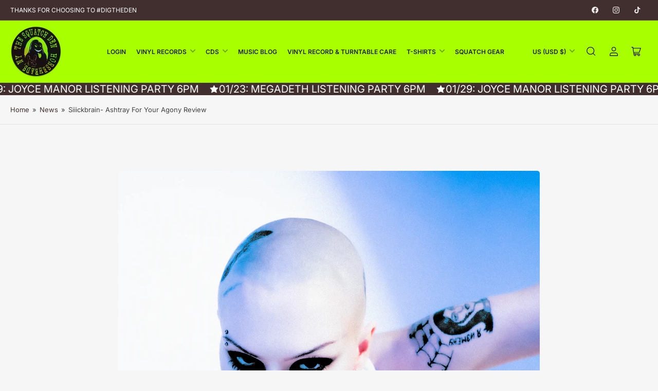

--- FILE ---
content_type: text/html; charset=utf-8
request_url: https://www.squatchinthepit.com/blogs/news/siiickbrain-ashtray-for-your-agony-review
body_size: 44763
content:
<!doctype html>
<html class="no-js" lang="en">
<head>
	<meta charset="utf-8">

	<title>
		Siiickbrain- Ashtray For Your Agony Review
 &ndash; Squatch In The Pit</title>

	
		<meta name="description" content="Review by: Zach Kinney The experimental rock artist Siiickbrain strikes with a brand new EP, Ashtray For Your Agony. The EP features six very unique tracks that try out different styles in each one, while keeping the core feel of their sound. Ashtray For Your Agony is out on Friday, December 10th, so stay tuned and che">
	

	


<meta property="og:site_name" content="Squatch In The Pit">
<meta property="og:url" content="https://www.squatchinthepit.com/blogs/news/siiickbrain-ashtray-for-your-agony-review">
<meta property="og:title" content="Siiickbrain- Ashtray For Your Agony Review">
<meta property="og:type" content="article">
<meta property="og:description" content="Review by: Zach Kinney The experimental rock artist Siiickbrain strikes with a brand new EP, Ashtray For Your Agony. The EP features six very unique tracks that try out different styles in each one, while keeping the core feel of their sound. Ashtray For Your Agony is out on Friday, December 10th, so stay tuned and che"><meta property="og:image" content="http://www.squatchinthepit.com/cdn/shop/articles/siiick_6.jpg?v=1638984044">
	<meta property="og:image:secure_url" content="https://www.squatchinthepit.com/cdn/shop/articles/siiick_6.jpg?v=1638984044">
	<meta property="og:image:width" content="3000">
	<meta property="og:image:height" content="3000"><meta name="twitter:card" content="summary_large_image">
<meta name="twitter:title" content="Siiickbrain- Ashtray For Your Agony Review">
<meta name="twitter:description" content="Review by: Zach Kinney The experimental rock artist Siiickbrain strikes with a brand new EP, Ashtray For Your Agony. The EP features six very unique tracks that try out different styles in each one, while keeping the core feel of their sound. Ashtray For Your Agony is out on Friday, December 10th, so stay tuned and che">


	<meta name="viewport" content="width=device-width, initial-scale=1">
	<link rel="canonical" href="https://www.squatchinthepit.com/blogs/news/siiickbrain-ashtray-for-your-agony-review">

	<link rel="preconnect" href="//cdn.shopify.com" crossorigin>

	
		<link rel="preconnect" href="//fonts.shopifycdn.com" crossorigin>
	

	
	
		<link rel="preload" as="font" href="//www.squatchinthepit.com/cdn/fonts/inter/inter_n4.b2a3f24c19b4de56e8871f609e73ca7f6d2e2bb9.woff2" type="font/woff2" crossorigin>
	
	
		<link rel="preload" as="font" href="//www.squatchinthepit.com/cdn/fonts/yrsa/yrsa_n6.6eb3de22106ce4bdbf7daf4a12c72d7822a67fa5.woff2" type="font/woff2" crossorigin>
	
	

	



<style data-shopify>
	@font-face {
  font-family: Inter;
  font-weight: 400;
  font-style: normal;
  font-display: swap;
  src: url("//www.squatchinthepit.com/cdn/fonts/inter/inter_n4.b2a3f24c19b4de56e8871f609e73ca7f6d2e2bb9.woff2") format("woff2"),
       url("//www.squatchinthepit.com/cdn/fonts/inter/inter_n4.af8052d517e0c9ffac7b814872cecc27ae1fa132.woff") format("woff");
}

	@font-face {
  font-family: Inter;
  font-weight: 700;
  font-style: normal;
  font-display: swap;
  src: url("//www.squatchinthepit.com/cdn/fonts/inter/inter_n7.02711e6b374660cfc7915d1afc1c204e633421e4.woff2") format("woff2"),
       url("//www.squatchinthepit.com/cdn/fonts/inter/inter_n7.6dab87426f6b8813070abd79972ceaf2f8d3b012.woff") format("woff");
}

	@font-face {
  font-family: Inter;
  font-weight: 400;
  font-style: italic;
  font-display: swap;
  src: url("//www.squatchinthepit.com/cdn/fonts/inter/inter_i4.feae1981dda792ab80d117249d9c7e0f1017e5b3.woff2") format("woff2"),
       url("//www.squatchinthepit.com/cdn/fonts/inter/inter_i4.62773b7113d5e5f02c71486623cf828884c85c6e.woff") format("woff");
}

	@font-face {
  font-family: Inter;
  font-weight: 700;
  font-style: italic;
  font-display: swap;
  src: url("//www.squatchinthepit.com/cdn/fonts/inter/inter_i7.b377bcd4cc0f160622a22d638ae7e2cd9b86ea4c.woff2") format("woff2"),
       url("//www.squatchinthepit.com/cdn/fonts/inter/inter_i7.7c69a6a34e3bb44fcf6f975857e13b9a9b25beb4.woff") format("woff");
}

	@font-face {
  font-family: Yrsa;
  font-weight: 600;
  font-style: normal;
  font-display: swap;
  src: url("//www.squatchinthepit.com/cdn/fonts/yrsa/yrsa_n6.6eb3de22106ce4bdbf7daf4a12c72d7822a67fa5.woff2") format("woff2"),
       url("//www.squatchinthepit.com/cdn/fonts/yrsa/yrsa_n6.393880a031c25efd9a59ed7367928b84c5a786cc.woff") format("woff");
}

	@font-face {
  font-family: Yrsa;
  font-weight: 700;
  font-style: normal;
  font-display: swap;
  src: url("//www.squatchinthepit.com/cdn/fonts/yrsa/yrsa_n7.df683c3e5e3ea0d24605d2654453908e1a6777ea.woff2") format("woff2"),
       url("//www.squatchinthepit.com/cdn/fonts/yrsa/yrsa_n7.b7a7510dfa19f86aa0483d771d87db0c8afc5742.woff") format("woff");
}

	@font-face {
  font-family: Yrsa;
  font-weight: 600;
  font-style: italic;
  font-display: swap;
  src: url("//www.squatchinthepit.com/cdn/fonts/yrsa/yrsa_i6.5ca2cb10a0e507a74f22716c05b937207cbbd596.woff2") format("woff2"),
       url("//www.squatchinthepit.com/cdn/fonts/yrsa/yrsa_i6.d7a53587fd3ff47208db09bfe88155d9a8d287d8.woff") format("woff");
}

	@font-face {
  font-family: Yrsa;
  font-weight: 700;
  font-style: italic;
  font-display: swap;
  src: url("//www.squatchinthepit.com/cdn/fonts/yrsa/yrsa_i7.836d9b0b260a1a155461e558fe53d1c7c91f6c74.woff2") format("woff2"),
       url("//www.squatchinthepit.com/cdn/fonts/yrsa/yrsa_i7.2f62a8ea32ca2b18e1d44590e2bb666d10a27565.woff") format("woff");
}

@font-face {
  font-family: Inter;
  font-weight: 600;
  font-style: normal;
  font-display: swap;
  src: url("//www.squatchinthepit.com/cdn/fonts/inter/inter_n6.771af0474a71b3797eb38f3487d6fb79d43b6877.woff2") format("woff2"),
       url("//www.squatchinthepit.com/cdn/fonts/inter/inter_n6.88c903d8f9e157d48b73b7777d0642925bcecde7.woff") format("woff");
}

:root {
		--page-width: 158rem;
		--spacing-base-1: 2rem;

		--grid-desktop-horizontal-spacing: 16px;
		--grid-desktop-vertical-spacing: 16px;
		--grid-mobile-horizontal-spacing: 10px;
		--grid-mobile-vertical-spacing: 10px;

		--border-radius-base: 5px;
		--buttons-radius: 5px;
		--inputs-radius: 5px;
		--inputs-border-width: 1px;
		--inputs-border-opacity: .2;

		--color-base-white: #fff;
		--color-product-review-star: #FFB800;
		--color-base-text: 64, 64, 64;
		--color-base-text-alt: 27, 27, 27;
		--color-base-border: 225, 225, 225;
		--color-base-background-1: 246, 246, 246;
		--color-base-background-2: 255, 255, 255;
		--color-base-accent-1: 64, 47, 46;
		--color-base-accent-1-text: 255, 255, 255;
		--color-base-accent-2: 168, 255, 0;
		--color-base-accent-2-text: 33, 33, 33;
		--color-base-accent-3: 94, 63, 61;
		--color-base-accent-3-text: 255, 255, 255;
		--color-button-disabled: #e1e1e1;
		--color-card-border: 246, 246, 246;

		
		--color-buttons-primary-background: 168, 255, 0;
		
		
		--color-buttons-primary-text: 41, 29, 28;
		
		
		--color-buttons-secondary-background: 94, 63, 61;
		
		
		--color-buttons-secondary-text: 255, 255, 255;
		

		--color-sale: rgba(206, 51, 60, 1.0);
		--color-sale-background: #f1c3c6;
		--color-error: rgba(188, 34, 34, 1.0);
		--color-error-background: #fcecec;
		--color-success: rgba(26, 127, 36, 1.0);
		--color-success-background: #eefcef;
		--color-warning: rgba(189, 107, 27, 1.0);
		--color-warning-background: #f8e1cb;
		--color-preorder: rgba(11, 108, 255, 1.0);
		--color-preorder-background: #d2e4ff;
		--color-backorder: rgba(26, 127, 36, 1.0);
		--color-backorder-background: #b3efb9;
		--color-price: 27, 27, 27, 1.0;
		--color-price-discounted: 64, 64, 64, 1.0;

		--font-body-family: Inter, sans-serif;
		--font-body-style: normal;
		--font-body-weight: 400;
		--font-bolder-weight: 600;

		--font-heading-family: Yrsa, serif;
		--font-heading-style: normal;
		--font-heading-weight: 600;

		--font-body-scale: 1.0;
		--font-heading-scale: 1.0;
		--font-product-price-scale: 1.0;
		--font-product-price-grid-scale: 1.0;

		--font-buttons-family: Inter,sans-serif;
	}
</style>


	<link href="//www.squatchinthepit.com/cdn/shop/t/10/assets/base.css?v=102914247833371336731727404198" rel="stylesheet" type="text/css" media="all" />

	<script src="//www.squatchinthepit.com/cdn/shop/t/10/assets/pubsub.js?v=90772008613867074671727404198" defer="defer"></script>
	<script src="//www.squatchinthepit.com/cdn/shop/t/10/assets/scripts.js?v=126885054687998561421727404197" defer="defer"></script>

	
		<link rel="icon" type="image/png" href="//www.squatchinthepit.com/cdn/shop/files/squatchcircle.png?crop=center&height=32&v=1725415879&width=32">
	

	<script>window.performance && window.performance.mark && window.performance.mark('shopify.content_for_header.start');</script><meta name="google-site-verification" content="vjYwh9hbzahsoUGVzYLDBmBElR3EkqQXCFx1ZRimWMc">
<meta name="google-site-verification" content="lW2aWtnEV2x2kepkGwm5nAv_d-QpwThN4cj9ZHZZuX8">
<meta name="facebook-domain-verification" content="ujbvvrdbtpswxt4s0omfa122l0yjmr">
<meta name="facebook-domain-verification" content="vyhv4grt94a3or8ztcl5vf9usrfjeu">
<meta name="facebook-domain-verification" content="ykk0on61frtw439ps8or76zco03b3q">
<meta name="facebook-domain-verification" content="oxu45v2i1usjvqdwr30hti56fafzy3">
<meta name="facebook-domain-verification" content="e5hute1yufqxbf5inqqnawghzthisk">
<meta name="facebook-domain-verification" content="td3qsoi69rs57vak44z9hunxdbeylz">
<meta name="facebook-domain-verification" content="ujbvvrdbtpswxt4s0omfa122l0yjmr">
<meta name="facebook-domain-verification" content="8smbzidw6ozu8v4v5mkgjiqhmidb4z">
<meta name="facebook-domain-verification" content="gadgnlnxp7bh0fdlalykna7bx9gj5y">
<meta name="facebook-domain-verification" content="8y2ptwjznjynj7cpa03gqbszsj131r">
<meta name="facebook-domain-verification" content="a37b0cpfol5q9jircptpddm9wf2aio">
<meta name="facebook-domain-verification" content="enoaoskz07npruu739uuyajwy5gedw">
<meta id="shopify-digital-wallet" name="shopify-digital-wallet" content="/33768898692/digital_wallets/dialog">
<meta name="shopify-checkout-api-token" content="14d2d75a6738d3d9e3708a6320c4078b">
<meta id="in-context-paypal-metadata" data-shop-id="33768898692" data-venmo-supported="true" data-environment="production" data-locale="en_US" data-paypal-v4="true" data-currency="USD">
<link rel="alternate" type="application/atom+xml" title="Feed" href="/blogs/news.atom" />
<script async="async" src="/checkouts/internal/preloads.js?locale=en-US"></script>
<link rel="preconnect" href="https://shop.app" crossorigin="anonymous">
<script async="async" src="https://shop.app/checkouts/internal/preloads.js?locale=en-US&shop_id=33768898692" crossorigin="anonymous"></script>
<script id="apple-pay-shop-capabilities" type="application/json">{"shopId":33768898692,"countryCode":"US","currencyCode":"USD","merchantCapabilities":["supports3DS"],"merchantId":"gid:\/\/shopify\/Shop\/33768898692","merchantName":"Squatch In The Pit","requiredBillingContactFields":["postalAddress","email"],"requiredShippingContactFields":["postalAddress","email"],"shippingType":"shipping","supportedNetworks":["visa","masterCard","amex","discover","elo","jcb"],"total":{"type":"pending","label":"Squatch In The Pit","amount":"1.00"},"shopifyPaymentsEnabled":true,"supportsSubscriptions":true}</script>
<script id="shopify-features" type="application/json">{"accessToken":"14d2d75a6738d3d9e3708a6320c4078b","betas":["rich-media-storefront-analytics"],"domain":"www.squatchinthepit.com","predictiveSearch":true,"shopId":33768898692,"locale":"en"}</script>
<script>var Shopify = Shopify || {};
Shopify.shop = "squatch-in-the-pit.myshopify.com";
Shopify.locale = "en";
Shopify.currency = {"active":"USD","rate":"1.0"};
Shopify.country = "US";
Shopify.theme = {"name":"Maranello","id":145637638397,"schema_name":"Maranello","schema_version":"1.9.1","theme_store_id":2186,"role":"main"};
Shopify.theme.handle = "null";
Shopify.theme.style = {"id":null,"handle":null};
Shopify.cdnHost = "www.squatchinthepit.com/cdn";
Shopify.routes = Shopify.routes || {};
Shopify.routes.root = "/";</script>
<script type="module">!function(o){(o.Shopify=o.Shopify||{}).modules=!0}(window);</script>
<script>!function(o){function n(){var o=[];function n(){o.push(Array.prototype.slice.apply(arguments))}return n.q=o,n}var t=o.Shopify=o.Shopify||{};t.loadFeatures=n(),t.autoloadFeatures=n()}(window);</script>
<script>
  window.ShopifyPay = window.ShopifyPay || {};
  window.ShopifyPay.apiHost = "shop.app\/pay";
  window.ShopifyPay.redirectState = null;
</script>
<script id="shop-js-analytics" type="application/json">{"pageType":"article"}</script>
<script defer="defer" async type="module" src="//www.squatchinthepit.com/cdn/shopifycloud/shop-js/modules/v2/client.init-shop-cart-sync_BT-GjEfc.en.esm.js"></script>
<script defer="defer" async type="module" src="//www.squatchinthepit.com/cdn/shopifycloud/shop-js/modules/v2/chunk.common_D58fp_Oc.esm.js"></script>
<script defer="defer" async type="module" src="//www.squatchinthepit.com/cdn/shopifycloud/shop-js/modules/v2/chunk.modal_xMitdFEc.esm.js"></script>
<script type="module">
  await import("//www.squatchinthepit.com/cdn/shopifycloud/shop-js/modules/v2/client.init-shop-cart-sync_BT-GjEfc.en.esm.js");
await import("//www.squatchinthepit.com/cdn/shopifycloud/shop-js/modules/v2/chunk.common_D58fp_Oc.esm.js");
await import("//www.squatchinthepit.com/cdn/shopifycloud/shop-js/modules/v2/chunk.modal_xMitdFEc.esm.js");

  window.Shopify.SignInWithShop?.initShopCartSync?.({"fedCMEnabled":true,"windoidEnabled":true});

</script>
<script>
  window.Shopify = window.Shopify || {};
  if (!window.Shopify.featureAssets) window.Shopify.featureAssets = {};
  window.Shopify.featureAssets['shop-js'] = {"shop-cart-sync":["modules/v2/client.shop-cart-sync_DZOKe7Ll.en.esm.js","modules/v2/chunk.common_D58fp_Oc.esm.js","modules/v2/chunk.modal_xMitdFEc.esm.js"],"init-fed-cm":["modules/v2/client.init-fed-cm_B6oLuCjv.en.esm.js","modules/v2/chunk.common_D58fp_Oc.esm.js","modules/v2/chunk.modal_xMitdFEc.esm.js"],"shop-cash-offers":["modules/v2/client.shop-cash-offers_D2sdYoxE.en.esm.js","modules/v2/chunk.common_D58fp_Oc.esm.js","modules/v2/chunk.modal_xMitdFEc.esm.js"],"shop-login-button":["modules/v2/client.shop-login-button_QeVjl5Y3.en.esm.js","modules/v2/chunk.common_D58fp_Oc.esm.js","modules/v2/chunk.modal_xMitdFEc.esm.js"],"pay-button":["modules/v2/client.pay-button_DXTOsIq6.en.esm.js","modules/v2/chunk.common_D58fp_Oc.esm.js","modules/v2/chunk.modal_xMitdFEc.esm.js"],"shop-button":["modules/v2/client.shop-button_DQZHx9pm.en.esm.js","modules/v2/chunk.common_D58fp_Oc.esm.js","modules/v2/chunk.modal_xMitdFEc.esm.js"],"avatar":["modules/v2/client.avatar_BTnouDA3.en.esm.js"],"init-windoid":["modules/v2/client.init-windoid_CR1B-cfM.en.esm.js","modules/v2/chunk.common_D58fp_Oc.esm.js","modules/v2/chunk.modal_xMitdFEc.esm.js"],"init-shop-for-new-customer-accounts":["modules/v2/client.init-shop-for-new-customer-accounts_C_vY_xzh.en.esm.js","modules/v2/client.shop-login-button_QeVjl5Y3.en.esm.js","modules/v2/chunk.common_D58fp_Oc.esm.js","modules/v2/chunk.modal_xMitdFEc.esm.js"],"init-shop-email-lookup-coordinator":["modules/v2/client.init-shop-email-lookup-coordinator_BI7n9ZSv.en.esm.js","modules/v2/chunk.common_D58fp_Oc.esm.js","modules/v2/chunk.modal_xMitdFEc.esm.js"],"init-shop-cart-sync":["modules/v2/client.init-shop-cart-sync_BT-GjEfc.en.esm.js","modules/v2/chunk.common_D58fp_Oc.esm.js","modules/v2/chunk.modal_xMitdFEc.esm.js"],"shop-toast-manager":["modules/v2/client.shop-toast-manager_DiYdP3xc.en.esm.js","modules/v2/chunk.common_D58fp_Oc.esm.js","modules/v2/chunk.modal_xMitdFEc.esm.js"],"init-customer-accounts":["modules/v2/client.init-customer-accounts_D9ZNqS-Q.en.esm.js","modules/v2/client.shop-login-button_QeVjl5Y3.en.esm.js","modules/v2/chunk.common_D58fp_Oc.esm.js","modules/v2/chunk.modal_xMitdFEc.esm.js"],"init-customer-accounts-sign-up":["modules/v2/client.init-customer-accounts-sign-up_iGw4briv.en.esm.js","modules/v2/client.shop-login-button_QeVjl5Y3.en.esm.js","modules/v2/chunk.common_D58fp_Oc.esm.js","modules/v2/chunk.modal_xMitdFEc.esm.js"],"shop-follow-button":["modules/v2/client.shop-follow-button_CqMgW2wH.en.esm.js","modules/v2/chunk.common_D58fp_Oc.esm.js","modules/v2/chunk.modal_xMitdFEc.esm.js"],"checkout-modal":["modules/v2/client.checkout-modal_xHeaAweL.en.esm.js","modules/v2/chunk.common_D58fp_Oc.esm.js","modules/v2/chunk.modal_xMitdFEc.esm.js"],"shop-login":["modules/v2/client.shop-login_D91U-Q7h.en.esm.js","modules/v2/chunk.common_D58fp_Oc.esm.js","modules/v2/chunk.modal_xMitdFEc.esm.js"],"lead-capture":["modules/v2/client.lead-capture_BJmE1dJe.en.esm.js","modules/v2/chunk.common_D58fp_Oc.esm.js","modules/v2/chunk.modal_xMitdFEc.esm.js"],"payment-terms":["modules/v2/client.payment-terms_Ci9AEqFq.en.esm.js","modules/v2/chunk.common_D58fp_Oc.esm.js","modules/v2/chunk.modal_xMitdFEc.esm.js"]};
</script>
<script>(function() {
  var isLoaded = false;
  function asyncLoad() {
    if (isLoaded) return;
    isLoaded = true;
    var urls = ["https:\/\/trust.conversionbear.com\/script?app=trust_badge\u0026shop=squatch-in-the-pit.myshopify.com","https:\/\/bingshoppingtool-t2app-prod.trafficmanager.net\/uet\/tracking_script?shop=squatch-in-the-pit.myshopify.com","\/\/www.powr.io\/powr.js?powr-token=squatch-in-the-pit.myshopify.com\u0026external-type=shopify\u0026shop=squatch-in-the-pit.myshopify.com","https:\/\/shopify.covet.pics\/covet-pics-widget-inject.js?shop=squatch-in-the-pit.myshopify.com","\/\/cdn.shopify.com\/proxy\/1411b7dbf1f72f865fd4b53266e1eac5dc8275fda92b05952ed003b78b184143\/static.cdn.printful.com\/static\/js\/external\/shopify-product-customizer.js?v=0.28\u0026shop=squatch-in-the-pit.myshopify.com\u0026sp-cache-control=cHVibGljLCBtYXgtYWdlPTkwMA","https:\/\/shopify-widget.route.com\/shopify.widget.js?shop=squatch-in-the-pit.myshopify.com","https:\/\/storage.nfcube.com\/instafeed-ba3204a756494ed36c6888ae04529fcd.js?shop=squatch-in-the-pit.myshopify.com"];
    for (var i = 0; i < urls.length; i++) {
      var s = document.createElement('script');
      s.type = 'text/javascript';
      s.async = true;
      s.src = urls[i];
      var x = document.getElementsByTagName('script')[0];
      x.parentNode.insertBefore(s, x);
    }
  };
  if(window.attachEvent) {
    window.attachEvent('onload', asyncLoad);
  } else {
    window.addEventListener('load', asyncLoad, false);
  }
})();</script>
<script id="__st">var __st={"a":33768898692,"offset":-18000,"reqid":"3f6199b4-5bcc-43c4-98d5-598c45bcdadc-1769317356","pageurl":"www.squatchinthepit.com\/blogs\/news\/siiickbrain-ashtray-for-your-agony-review","s":"articles-586892411133","u":"b114c8b86b35","p":"article","rtyp":"article","rid":586892411133};</script>
<script>window.ShopifyPaypalV4VisibilityTracking = true;</script>
<script id="captcha-bootstrap">!function(){'use strict';const t='contact',e='account',n='new_comment',o=[[t,t],['blogs',n],['comments',n],[t,'customer']],c=[[e,'customer_login'],[e,'guest_login'],[e,'recover_customer_password'],[e,'create_customer']],r=t=>t.map((([t,e])=>`form[action*='/${t}']:not([data-nocaptcha='true']) input[name='form_type'][value='${e}']`)).join(','),a=t=>()=>t?[...document.querySelectorAll(t)].map((t=>t.form)):[];function s(){const t=[...o],e=r(t);return a(e)}const i='password',u='form_key',d=['recaptcha-v3-token','g-recaptcha-response','h-captcha-response',i],f=()=>{try{return window.sessionStorage}catch{return}},m='__shopify_v',_=t=>t.elements[u];function p(t,e,n=!1){try{const o=window.sessionStorage,c=JSON.parse(o.getItem(e)),{data:r}=function(t){const{data:e,action:n}=t;return t[m]||n?{data:e,action:n}:{data:t,action:n}}(c);for(const[e,n]of Object.entries(r))t.elements[e]&&(t.elements[e].value=n);n&&o.removeItem(e)}catch(o){console.error('form repopulation failed',{error:o})}}const l='form_type',E='cptcha';function T(t){t.dataset[E]=!0}const w=window,h=w.document,L='Shopify',v='ce_forms',y='captcha';let A=!1;((t,e)=>{const n=(g='f06e6c50-85a8-45c8-87d0-21a2b65856fe',I='https://cdn.shopify.com/shopifycloud/storefront-forms-hcaptcha/ce_storefront_forms_captcha_hcaptcha.v1.5.2.iife.js',D={infoText:'Protected by hCaptcha',privacyText:'Privacy',termsText:'Terms'},(t,e,n)=>{const o=w[L][v],c=o.bindForm;if(c)return c(t,g,e,D).then(n);var r;o.q.push([[t,g,e,D],n]),r=I,A||(h.body.append(Object.assign(h.createElement('script'),{id:'captcha-provider',async:!0,src:r})),A=!0)});var g,I,D;w[L]=w[L]||{},w[L][v]=w[L][v]||{},w[L][v].q=[],w[L][y]=w[L][y]||{},w[L][y].protect=function(t,e){n(t,void 0,e),T(t)},Object.freeze(w[L][y]),function(t,e,n,w,h,L){const[v,y,A,g]=function(t,e,n){const i=e?o:[],u=t?c:[],d=[...i,...u],f=r(d),m=r(i),_=r(d.filter((([t,e])=>n.includes(e))));return[a(f),a(m),a(_),s()]}(w,h,L),I=t=>{const e=t.target;return e instanceof HTMLFormElement?e:e&&e.form},D=t=>v().includes(t);t.addEventListener('submit',(t=>{const e=I(t);if(!e)return;const n=D(e)&&!e.dataset.hcaptchaBound&&!e.dataset.recaptchaBound,o=_(e),c=g().includes(e)&&(!o||!o.value);(n||c)&&t.preventDefault(),c&&!n&&(function(t){try{if(!f())return;!function(t){const e=f();if(!e)return;const n=_(t);if(!n)return;const o=n.value;o&&e.removeItem(o)}(t);const e=Array.from(Array(32),(()=>Math.random().toString(36)[2])).join('');!function(t,e){_(t)||t.append(Object.assign(document.createElement('input'),{type:'hidden',name:u})),t.elements[u].value=e}(t,e),function(t,e){const n=f();if(!n)return;const o=[...t.querySelectorAll(`input[type='${i}']`)].map((({name:t})=>t)),c=[...d,...o],r={};for(const[a,s]of new FormData(t).entries())c.includes(a)||(r[a]=s);n.setItem(e,JSON.stringify({[m]:1,action:t.action,data:r}))}(t,e)}catch(e){console.error('failed to persist form',e)}}(e),e.submit())}));const S=(t,e)=>{t&&!t.dataset[E]&&(n(t,e.some((e=>e===t))),T(t))};for(const o of['focusin','change'])t.addEventListener(o,(t=>{const e=I(t);D(e)&&S(e,y())}));const B=e.get('form_key'),M=e.get(l),P=B&&M;t.addEventListener('DOMContentLoaded',(()=>{const t=y();if(P)for(const e of t)e.elements[l].value===M&&p(e,B);[...new Set([...A(),...v().filter((t=>'true'===t.dataset.shopifyCaptcha))])].forEach((e=>S(e,t)))}))}(h,new URLSearchParams(w.location.search),n,t,e,['guest_login'])})(!0,!0)}();</script>
<script integrity="sha256-4kQ18oKyAcykRKYeNunJcIwy7WH5gtpwJnB7kiuLZ1E=" data-source-attribution="shopify.loadfeatures" defer="defer" src="//www.squatchinthepit.com/cdn/shopifycloud/storefront/assets/storefront/load_feature-a0a9edcb.js" crossorigin="anonymous"></script>
<script crossorigin="anonymous" defer="defer" src="//www.squatchinthepit.com/cdn/shopifycloud/storefront/assets/shopify_pay/storefront-65b4c6d7.js?v=20250812"></script>
<script data-source-attribution="shopify.dynamic_checkout.dynamic.init">var Shopify=Shopify||{};Shopify.PaymentButton=Shopify.PaymentButton||{isStorefrontPortableWallets:!0,init:function(){window.Shopify.PaymentButton.init=function(){};var t=document.createElement("script");t.src="https://www.squatchinthepit.com/cdn/shopifycloud/portable-wallets/latest/portable-wallets.en.js",t.type="module",document.head.appendChild(t)}};
</script>
<script data-source-attribution="shopify.dynamic_checkout.buyer_consent">
  function portableWalletsHideBuyerConsent(e){var t=document.getElementById("shopify-buyer-consent"),n=document.getElementById("shopify-subscription-policy-button");t&&n&&(t.classList.add("hidden"),t.setAttribute("aria-hidden","true"),n.removeEventListener("click",e))}function portableWalletsShowBuyerConsent(e){var t=document.getElementById("shopify-buyer-consent"),n=document.getElementById("shopify-subscription-policy-button");t&&n&&(t.classList.remove("hidden"),t.removeAttribute("aria-hidden"),n.addEventListener("click",e))}window.Shopify?.PaymentButton&&(window.Shopify.PaymentButton.hideBuyerConsent=portableWalletsHideBuyerConsent,window.Shopify.PaymentButton.showBuyerConsent=portableWalletsShowBuyerConsent);
</script>
<script data-source-attribution="shopify.dynamic_checkout.cart.bootstrap">document.addEventListener("DOMContentLoaded",(function(){function t(){return document.querySelector("shopify-accelerated-checkout-cart, shopify-accelerated-checkout")}if(t())Shopify.PaymentButton.init();else{new MutationObserver((function(e,n){t()&&(Shopify.PaymentButton.init(),n.disconnect())})).observe(document.body,{childList:!0,subtree:!0})}}));
</script>
<link id="shopify-accelerated-checkout-styles" rel="stylesheet" media="screen" href="https://www.squatchinthepit.com/cdn/shopifycloud/portable-wallets/latest/accelerated-checkout-backwards-compat.css" crossorigin="anonymous">
<style id="shopify-accelerated-checkout-cart">
        #shopify-buyer-consent {
  margin-top: 1em;
  display: inline-block;
  width: 100%;
}

#shopify-buyer-consent.hidden {
  display: none;
}

#shopify-subscription-policy-button {
  background: none;
  border: none;
  padding: 0;
  text-decoration: underline;
  font-size: inherit;
  cursor: pointer;
}

#shopify-subscription-policy-button::before {
  box-shadow: none;
}

      </style>

<script>window.performance && window.performance.mark && window.performance.mark('shopify.content_for_header.end');</script>

	<script>
		document.documentElement.className = document.documentElement.className.replace('no-js', 'js');
		if (Shopify.designMode) {
			document.documentElement.classList.add('shopify-design-mode');
		}
	</script><!-- BEGIN app block: shopify://apps/route-protection-tracking/blocks/settings/fb8ca446-3fcd-450e-b3b6-e8e3615553e2 --><!-- BEGIN app snippet: route_snippet -->
  <style>
    
  </style>


<script>
document.addEventListener('DOMContentLoaded', function() {
  new RouteWidget({
    entrypoints: 'button[name=checkout]',
    containerPlacement: '',
    widgetType: 'preferred-checkout',
    shopDomain: 'squatch-in-the-pit.myshopify.com'
  });
});
</script><!-- END app snippet -->

 <!-- END app block --><!-- BEGIN app block: shopify://apps/oneloyalty/blocks/widget/6119b281-36ce-42b5-93ab-6aaf5fb224ce -->
<!-- BEGIN app snippet: scriptAppJson -->

<script type="application/json" data-app="one-loyalty-setting">
  {
    "shop": {
     "id": 33768898692,
     "currency": "USD",
     "shopify_domain": "squatch-in-the-pit.myshopify.com",
     "storefront_access_token": ""
    },
    "customer": {
      "id": "",
      "email": "",
      "first_name": "",
      "last_name": "",
      "phone": "",
      "money_format": "${{amount}}", 
      "country": "",
      "country_code": "",
      "language": "en",
      "default_first_name": "",
      "default_last_name": "",
      "default_address1": "",
      "default_address2": "",
      "default_city": "",
      "accepts_marketing": false,
      "isGuest": true,
      "store_credit_balance": null,
      "orders_count": 0
    },
    "template":  "article" , 
    "product":  null , 
    "product_collections":  null , 
    "priceWithoutCurrency": 0,
    "setting":  {"storefront_widget_status":1,"access_button_settings":{"access_button_type":"icon_and_text","display_position":"bottom_right","side_spacing":20,"bottom_spacing":20,"access_button_custom_icons":["https://static-mobile.onecommerce.io/33768898692/widget-icons/squatch-den-records-logo-666c9494e7bc3.png"],"access_button_icon":"https://static-mobile.onecommerce.io/33768898692/widget-icons/squatch-den-records-logo-666c9494e7bc3.png","access_button_text":"Squatch's Loyalty & Rewards"},"theme_settings":{"primary_color":"#A8FF00","text_color":"#000000"},"point_calculator_settings":{"product_detail":{"status":true,"color_scheme_type":"default","primary_color":"#EC6B1D","secondary_color":"#FFFFFF"},"cart_page":{"status":true,"color_scheme_type":"default","primary_color":"#EC6B1D","secondary_color":"#FFFFFF"},"thank_you_page":{"status":false},"legacy":{"show_at_product_page":true,"show_at_cart_page":true,"styles":{"icon":"icon_1","font":"inter","font_size":14,"icon_color":"#BB254A","text_color":"#8A8A8A"},"color_scheme_type":"default","primary_color":"#EC6B1D","secondary_color":"#FFFFFF"}},"referral_announcement_settings":{"status":false,"text":"Refer friends and get 9,999 points","text_color":"#FFFFFF","primary_color":"#BB254A"},"translation_settings":{"welcome_message":null,"earn_points":null,"redeem_points":null,"referral_program":null,"my_rewards":null,"point_history":null,"member_tier":null},"loyalty_page_status":1,"loyalty_page_settings":{"primary_color":"#5B762D","typography_heading_font_size_scale":100,"typography_title_font_size_scale":100,"typography_body_font_size_scale":100,"banner_image_mobile":{"id":null,"url":null},"banner_image_desktop":{"id":null,"url":"https://cdn.shopify.com/s/files/1/0629/4136/4317/files/OL_page-banner-do-not-remove.png?v=1737109226"}},"loyalty_page_sections":null,"campaign_settings":{"product_detail":{"color_scheme_type":"default","primary_color":"#EC6B1D","secondary_color":"#FFFFFF"},"announcement_bar":{"color_scheme_type":"default","primary_color":"#EC6B1D","secondary_color":"#FFFFFF"},"discount_popup":{"color_scheme_type":"default","primary_color":"#EC6B1D","secondary_color":"#FFFFFF","background_color":"#FFFFFF"},"bonus_point_popup":{"color_scheme_type":"default","primary_color":"#EC6B1D","secondary_color":"#FFFFFF","background_color":"#FFFFFF"},"legacy":{"color_scheme_type":"default","primary_color":"#EC6B1D","secondary_color":"#FFFFFF","show_at_cart_page":true}},"expert_settings":null} ,
    "OLRedirectLoginSuccess":   null ,
    "om_request_settings_timestamp":   "" ,
    "ol_points_branding_settings":   null ,
    "ol_integration_settings":   [] ,
    "ol_campaign_overview":   {"discount_campaign_ids":[],"bonus_point_campaign_ids":[],"discount_display_on":[],"bonus_point_display_on":[]} 
  }
</script>
<script type="text/javascript">
  const now = new Date();
  const day = String(now.getDate()).padStart(2, '0');
  const month = String(now.getMonth() + 1).padStart(2, '0');
  const year = now.getFullYear();
  const hours = String(now.getHours()).padStart(2, '0');
  const minutes = String(now.getMinutes()).padStart(2, '0');
  const seconds = String(now.getSeconds()).padStart(2, '0');
  const milliseconds = String(now.getMilliseconds()).padStart(3, '0');
  const formattedDate = `${day}/${month}/${year} - ${hours}:${minutes}:${seconds}:${milliseconds}`;
  console.log('oneloyalty init at', formattedDate);
</script>
<style>
  .gamification-skeleton {
    height: 540px;
    display: block;
    background-color: #e2e5e7;
    background-image: linear-gradient(90deg, rgba(255, 255, 255, 0), rgba(255, 255, 255, 0.5), rgba(255, 255, 255, 0));
    background-size: 40px 100%;
    background-repeat: no-repeat;
    background-position: -100% 0;
    animation: shine 1s ease infinite;
  }

  @keyframes shine {
    0% {
      background-position: -40px 0;
    }
    100% {
      background-position: 100% 0;
    }
  }
</style>


<!-- END app snippet --><!-- BEGIN app snippet: vite-tag --><!-- OneLoyalty app extension -->
<script type="module" src="https://cdn.shopify.com/extensions/019b699f-abd7-7e60-95cf-3564911af2dd/oneloyalty-1.48.9/assets/index-BvHTPGRW.js" crossorigin="anonymous"></script>
<link href="//cdn.shopify.com/extensions/019b699f-abd7-7e60-95cf-3564911af2dd/oneloyalty-1.48.9/assets/index-BId41fjI.css" rel="stylesheet" type="text/css" media="all" />
<script>
  console.log("OneLoyalty Production - Released at: 12/29/2025, 05:20:10 PM");
</script><!-- END app snippet -->

<!-- END app block --><!-- BEGIN app block: shopify://apps/instafeed/blocks/head-block/c447db20-095d-4a10-9725-b5977662c9d5 --><link rel="preconnect" href="https://cdn.nfcube.com/">
<link rel="preconnect" href="https://scontent.cdninstagram.com/">


  <script>
    document.addEventListener('DOMContentLoaded', function () {
      let instafeedScript = document.createElement('script');

      
        instafeedScript.src = 'https://storage.nfcube.com/instafeed-ba3204a756494ed36c6888ae04529fcd.js';
      

      document.body.appendChild(instafeedScript);
    });
  </script>





<!-- END app block --><script src="https://cdn.shopify.com/extensions/019bdd10-3b22-77c0-87db-676650870ae2/route-shopify-app-276/assets/route-widget.js" type="text/javascript" defer="defer"></script>
<link href="https://monorail-edge.shopifysvc.com" rel="dns-prefetch">
<script>(function(){if ("sendBeacon" in navigator && "performance" in window) {try {var session_token_from_headers = performance.getEntriesByType('navigation')[0].serverTiming.find(x => x.name == '_s').description;} catch {var session_token_from_headers = undefined;}var session_cookie_matches = document.cookie.match(/_shopify_s=([^;]*)/);var session_token_from_cookie = session_cookie_matches && session_cookie_matches.length === 2 ? session_cookie_matches[1] : "";var session_token = session_token_from_headers || session_token_from_cookie || "";function handle_abandonment_event(e) {var entries = performance.getEntries().filter(function(entry) {return /monorail-edge.shopifysvc.com/.test(entry.name);});if (!window.abandonment_tracked && entries.length === 0) {window.abandonment_tracked = true;var currentMs = Date.now();var navigation_start = performance.timing.navigationStart;var payload = {shop_id: 33768898692,url: window.location.href,navigation_start,duration: currentMs - navigation_start,session_token,page_type: "article"};window.navigator.sendBeacon("https://monorail-edge.shopifysvc.com/v1/produce", JSON.stringify({schema_id: "online_store_buyer_site_abandonment/1.1",payload: payload,metadata: {event_created_at_ms: currentMs,event_sent_at_ms: currentMs}}));}}window.addEventListener('pagehide', handle_abandonment_event);}}());</script>
<script id="web-pixels-manager-setup">(function e(e,d,r,n,o){if(void 0===o&&(o={}),!Boolean(null===(a=null===(i=window.Shopify)||void 0===i?void 0:i.analytics)||void 0===a?void 0:a.replayQueue)){var i,a;window.Shopify=window.Shopify||{};var t=window.Shopify;t.analytics=t.analytics||{};var s=t.analytics;s.replayQueue=[],s.publish=function(e,d,r){return s.replayQueue.push([e,d,r]),!0};try{self.performance.mark("wpm:start")}catch(e){}var l=function(){var e={modern:/Edge?\/(1{2}[4-9]|1[2-9]\d|[2-9]\d{2}|\d{4,})\.\d+(\.\d+|)|Firefox\/(1{2}[4-9]|1[2-9]\d|[2-9]\d{2}|\d{4,})\.\d+(\.\d+|)|Chrom(ium|e)\/(9{2}|\d{3,})\.\d+(\.\d+|)|(Maci|X1{2}).+ Version\/(15\.\d+|(1[6-9]|[2-9]\d|\d{3,})\.\d+)([,.]\d+|)( \(\w+\)|)( Mobile\/\w+|) Safari\/|Chrome.+OPR\/(9{2}|\d{3,})\.\d+\.\d+|(CPU[ +]OS|iPhone[ +]OS|CPU[ +]iPhone|CPU IPhone OS|CPU iPad OS)[ +]+(15[._]\d+|(1[6-9]|[2-9]\d|\d{3,})[._]\d+)([._]\d+|)|Android:?[ /-](13[3-9]|1[4-9]\d|[2-9]\d{2}|\d{4,})(\.\d+|)(\.\d+|)|Android.+Firefox\/(13[5-9]|1[4-9]\d|[2-9]\d{2}|\d{4,})\.\d+(\.\d+|)|Android.+Chrom(ium|e)\/(13[3-9]|1[4-9]\d|[2-9]\d{2}|\d{4,})\.\d+(\.\d+|)|SamsungBrowser\/([2-9]\d|\d{3,})\.\d+/,legacy:/Edge?\/(1[6-9]|[2-9]\d|\d{3,})\.\d+(\.\d+|)|Firefox\/(5[4-9]|[6-9]\d|\d{3,})\.\d+(\.\d+|)|Chrom(ium|e)\/(5[1-9]|[6-9]\d|\d{3,})\.\d+(\.\d+|)([\d.]+$|.*Safari\/(?![\d.]+ Edge\/[\d.]+$))|(Maci|X1{2}).+ Version\/(10\.\d+|(1[1-9]|[2-9]\d|\d{3,})\.\d+)([,.]\d+|)( \(\w+\)|)( Mobile\/\w+|) Safari\/|Chrome.+OPR\/(3[89]|[4-9]\d|\d{3,})\.\d+\.\d+|(CPU[ +]OS|iPhone[ +]OS|CPU[ +]iPhone|CPU IPhone OS|CPU iPad OS)[ +]+(10[._]\d+|(1[1-9]|[2-9]\d|\d{3,})[._]\d+)([._]\d+|)|Android:?[ /-](13[3-9]|1[4-9]\d|[2-9]\d{2}|\d{4,})(\.\d+|)(\.\d+|)|Mobile Safari.+OPR\/([89]\d|\d{3,})\.\d+\.\d+|Android.+Firefox\/(13[5-9]|1[4-9]\d|[2-9]\d{2}|\d{4,})\.\d+(\.\d+|)|Android.+Chrom(ium|e)\/(13[3-9]|1[4-9]\d|[2-9]\d{2}|\d{4,})\.\d+(\.\d+|)|Android.+(UC? ?Browser|UCWEB|U3)[ /]?(15\.([5-9]|\d{2,})|(1[6-9]|[2-9]\d|\d{3,})\.\d+)\.\d+|SamsungBrowser\/(5\.\d+|([6-9]|\d{2,})\.\d+)|Android.+MQ{2}Browser\/(14(\.(9|\d{2,})|)|(1[5-9]|[2-9]\d|\d{3,})(\.\d+|))(\.\d+|)|K[Aa][Ii]OS\/(3\.\d+|([4-9]|\d{2,})\.\d+)(\.\d+|)/},d=e.modern,r=e.legacy,n=navigator.userAgent;return n.match(d)?"modern":n.match(r)?"legacy":"unknown"}(),u="modern"===l?"modern":"legacy",c=(null!=n?n:{modern:"",legacy:""})[u],f=function(e){return[e.baseUrl,"/wpm","/b",e.hashVersion,"modern"===e.buildTarget?"m":"l",".js"].join("")}({baseUrl:d,hashVersion:r,buildTarget:u}),m=function(e){var d=e.version,r=e.bundleTarget,n=e.surface,o=e.pageUrl,i=e.monorailEndpoint;return{emit:function(e){var a=e.status,t=e.errorMsg,s=(new Date).getTime(),l=JSON.stringify({metadata:{event_sent_at_ms:s},events:[{schema_id:"web_pixels_manager_load/3.1",payload:{version:d,bundle_target:r,page_url:o,status:a,surface:n,error_msg:t},metadata:{event_created_at_ms:s}}]});if(!i)return console&&console.warn&&console.warn("[Web Pixels Manager] No Monorail endpoint provided, skipping logging."),!1;try{return self.navigator.sendBeacon.bind(self.navigator)(i,l)}catch(e){}var u=new XMLHttpRequest;try{return u.open("POST",i,!0),u.setRequestHeader("Content-Type","text/plain"),u.send(l),!0}catch(e){return console&&console.warn&&console.warn("[Web Pixels Manager] Got an unhandled error while logging to Monorail."),!1}}}}({version:r,bundleTarget:l,surface:e.surface,pageUrl:self.location.href,monorailEndpoint:e.monorailEndpoint});try{o.browserTarget=l,function(e){var d=e.src,r=e.async,n=void 0===r||r,o=e.onload,i=e.onerror,a=e.sri,t=e.scriptDataAttributes,s=void 0===t?{}:t,l=document.createElement("script"),u=document.querySelector("head"),c=document.querySelector("body");if(l.async=n,l.src=d,a&&(l.integrity=a,l.crossOrigin="anonymous"),s)for(var f in s)if(Object.prototype.hasOwnProperty.call(s,f))try{l.dataset[f]=s[f]}catch(e){}if(o&&l.addEventListener("load",o),i&&l.addEventListener("error",i),u)u.appendChild(l);else{if(!c)throw new Error("Did not find a head or body element to append the script");c.appendChild(l)}}({src:f,async:!0,onload:function(){if(!function(){var e,d;return Boolean(null===(d=null===(e=window.Shopify)||void 0===e?void 0:e.analytics)||void 0===d?void 0:d.initialized)}()){var d=window.webPixelsManager.init(e)||void 0;if(d){var r=window.Shopify.analytics;r.replayQueue.forEach((function(e){var r=e[0],n=e[1],o=e[2];d.publishCustomEvent(r,n,o)})),r.replayQueue=[],r.publish=d.publishCustomEvent,r.visitor=d.visitor,r.initialized=!0}}},onerror:function(){return m.emit({status:"failed",errorMsg:"".concat(f," has failed to load")})},sri:function(e){var d=/^sha384-[A-Za-z0-9+/=]+$/;return"string"==typeof e&&d.test(e)}(c)?c:"",scriptDataAttributes:o}),m.emit({status:"loading"})}catch(e){m.emit({status:"failed",errorMsg:(null==e?void 0:e.message)||"Unknown error"})}}})({shopId: 33768898692,storefrontBaseUrl: "https://www.squatchinthepit.com",extensionsBaseUrl: "https://extensions.shopifycdn.com/cdn/shopifycloud/web-pixels-manager",monorailEndpoint: "https://monorail-edge.shopifysvc.com/unstable/produce_batch",surface: "storefront-renderer",enabledBetaFlags: ["2dca8a86"],webPixelsConfigList: [{"id":"422379773","configuration":"{\"config\":\"{\\\"pixel_id\\\":\\\"G-37X99ST443\\\",\\\"target_country\\\":\\\"US\\\",\\\"gtag_events\\\":[{\\\"type\\\":\\\"search\\\",\\\"action_label\\\":[\\\"G-37X99ST443\\\",\\\"AW-11004964464\\\/K8RTCKWWnuYDEPDcyf8o\\\"]},{\\\"type\\\":\\\"begin_checkout\\\",\\\"action_label\\\":[\\\"G-37X99ST443\\\",\\\"AW-11004964464\\\/dSRsCKKWnuYDEPDcyf8o\\\"]},{\\\"type\\\":\\\"view_item\\\",\\\"action_label\\\":[\\\"G-37X99ST443\\\",\\\"AW-11004964464\\\/bj2nCJyWnuYDEPDcyf8o\\\",\\\"MC-2HHFR8E371\\\"]},{\\\"type\\\":\\\"purchase\\\",\\\"action_label\\\":[\\\"G-37X99ST443\\\",\\\"AW-11004964464\\\/G6JeCJmWnuYDEPDcyf8o\\\",\\\"MC-2HHFR8E371\\\"]},{\\\"type\\\":\\\"page_view\\\",\\\"action_label\\\":[\\\"G-37X99ST443\\\",\\\"AW-11004964464\\\/2UaACJaWnuYDEPDcyf8o\\\",\\\"MC-2HHFR8E371\\\"]},{\\\"type\\\":\\\"add_payment_info\\\",\\\"action_label\\\":[\\\"G-37X99ST443\\\",\\\"AW-11004964464\\\/D8SLCKiWnuYDEPDcyf8o\\\"]},{\\\"type\\\":\\\"add_to_cart\\\",\\\"action_label\\\":[\\\"G-37X99ST443\\\",\\\"AW-11004964464\\\/LlqDCJ-WnuYDEPDcyf8o\\\"]}],\\\"enable_monitoring_mode\\\":false}\"}","eventPayloadVersion":"v1","runtimeContext":"OPEN","scriptVersion":"b2a88bafab3e21179ed38636efcd8a93","type":"APP","apiClientId":1780363,"privacyPurposes":[],"dataSharingAdjustments":{"protectedCustomerApprovalScopes":["read_customer_address","read_customer_email","read_customer_name","read_customer_personal_data","read_customer_phone"]}},{"id":"233079037","configuration":"{\"pixel_id\":\"488569868701052\",\"pixel_type\":\"facebook_pixel\",\"metaapp_system_user_token\":\"-\"}","eventPayloadVersion":"v1","runtimeContext":"OPEN","scriptVersion":"ca16bc87fe92b6042fbaa3acc2fbdaa6","type":"APP","apiClientId":2329312,"privacyPurposes":["ANALYTICS","MARKETING","SALE_OF_DATA"],"dataSharingAdjustments":{"protectedCustomerApprovalScopes":["read_customer_address","read_customer_email","read_customer_name","read_customer_personal_data","read_customer_phone"]}},{"id":"62193917","eventPayloadVersion":"v1","runtimeContext":"LAX","scriptVersion":"1","type":"CUSTOM","privacyPurposes":["MARKETING"],"name":"Meta pixel (migrated)"},{"id":"74318077","eventPayloadVersion":"v1","runtimeContext":"LAX","scriptVersion":"1","type":"CUSTOM","privacyPurposes":["ANALYTICS"],"name":"Google Analytics tag (migrated)"},{"id":"shopify-app-pixel","configuration":"{}","eventPayloadVersion":"v1","runtimeContext":"STRICT","scriptVersion":"0450","apiClientId":"shopify-pixel","type":"APP","privacyPurposes":["ANALYTICS","MARKETING"]},{"id":"shopify-custom-pixel","eventPayloadVersion":"v1","runtimeContext":"LAX","scriptVersion":"0450","apiClientId":"shopify-pixel","type":"CUSTOM","privacyPurposes":["ANALYTICS","MARKETING"]}],isMerchantRequest: false,initData: {"shop":{"name":"Squatch In The Pit","paymentSettings":{"currencyCode":"USD"},"myshopifyDomain":"squatch-in-the-pit.myshopify.com","countryCode":"US","storefrontUrl":"https:\/\/www.squatchinthepit.com"},"customer":null,"cart":null,"checkout":null,"productVariants":[],"purchasingCompany":null},},"https://www.squatchinthepit.com/cdn","fcfee988w5aeb613cpc8e4bc33m6693e112",{"modern":"","legacy":""},{"shopId":"33768898692","storefrontBaseUrl":"https:\/\/www.squatchinthepit.com","extensionBaseUrl":"https:\/\/extensions.shopifycdn.com\/cdn\/shopifycloud\/web-pixels-manager","surface":"storefront-renderer","enabledBetaFlags":"[\"2dca8a86\"]","isMerchantRequest":"false","hashVersion":"fcfee988w5aeb613cpc8e4bc33m6693e112","publish":"custom","events":"[[\"page_viewed\",{}]]"});</script><script>
  window.ShopifyAnalytics = window.ShopifyAnalytics || {};
  window.ShopifyAnalytics.meta = window.ShopifyAnalytics.meta || {};
  window.ShopifyAnalytics.meta.currency = 'USD';
  var meta = {"page":{"pageType":"article","resourceType":"article","resourceId":586892411133,"requestId":"3f6199b4-5bcc-43c4-98d5-598c45bcdadc-1769317356"}};
  for (var attr in meta) {
    window.ShopifyAnalytics.meta[attr] = meta[attr];
  }
</script>
<script class="analytics">
  (function () {
    var customDocumentWrite = function(content) {
      var jquery = null;

      if (window.jQuery) {
        jquery = window.jQuery;
      } else if (window.Checkout && window.Checkout.$) {
        jquery = window.Checkout.$;
      }

      if (jquery) {
        jquery('body').append(content);
      }
    };

    var hasLoggedConversion = function(token) {
      if (token) {
        return document.cookie.indexOf('loggedConversion=' + token) !== -1;
      }
      return false;
    }

    var setCookieIfConversion = function(token) {
      if (token) {
        var twoMonthsFromNow = new Date(Date.now());
        twoMonthsFromNow.setMonth(twoMonthsFromNow.getMonth() + 2);

        document.cookie = 'loggedConversion=' + token + '; expires=' + twoMonthsFromNow;
      }
    }

    var trekkie = window.ShopifyAnalytics.lib = window.trekkie = window.trekkie || [];
    if (trekkie.integrations) {
      return;
    }
    trekkie.methods = [
      'identify',
      'page',
      'ready',
      'track',
      'trackForm',
      'trackLink'
    ];
    trekkie.factory = function(method) {
      return function() {
        var args = Array.prototype.slice.call(arguments);
        args.unshift(method);
        trekkie.push(args);
        return trekkie;
      };
    };
    for (var i = 0; i < trekkie.methods.length; i++) {
      var key = trekkie.methods[i];
      trekkie[key] = trekkie.factory(key);
    }
    trekkie.load = function(config) {
      trekkie.config = config || {};
      trekkie.config.initialDocumentCookie = document.cookie;
      var first = document.getElementsByTagName('script')[0];
      var script = document.createElement('script');
      script.type = 'text/javascript';
      script.onerror = function(e) {
        var scriptFallback = document.createElement('script');
        scriptFallback.type = 'text/javascript';
        scriptFallback.onerror = function(error) {
                var Monorail = {
      produce: function produce(monorailDomain, schemaId, payload) {
        var currentMs = new Date().getTime();
        var event = {
          schema_id: schemaId,
          payload: payload,
          metadata: {
            event_created_at_ms: currentMs,
            event_sent_at_ms: currentMs
          }
        };
        return Monorail.sendRequest("https://" + monorailDomain + "/v1/produce", JSON.stringify(event));
      },
      sendRequest: function sendRequest(endpointUrl, payload) {
        // Try the sendBeacon API
        if (window && window.navigator && typeof window.navigator.sendBeacon === 'function' && typeof window.Blob === 'function' && !Monorail.isIos12()) {
          var blobData = new window.Blob([payload], {
            type: 'text/plain'
          });

          if (window.navigator.sendBeacon(endpointUrl, blobData)) {
            return true;
          } // sendBeacon was not successful

        } // XHR beacon

        var xhr = new XMLHttpRequest();

        try {
          xhr.open('POST', endpointUrl);
          xhr.setRequestHeader('Content-Type', 'text/plain');
          xhr.send(payload);
        } catch (e) {
          console.log(e);
        }

        return false;
      },
      isIos12: function isIos12() {
        return window.navigator.userAgent.lastIndexOf('iPhone; CPU iPhone OS 12_') !== -1 || window.navigator.userAgent.lastIndexOf('iPad; CPU OS 12_') !== -1;
      }
    };
    Monorail.produce('monorail-edge.shopifysvc.com',
      'trekkie_storefront_load_errors/1.1',
      {shop_id: 33768898692,
      theme_id: 145637638397,
      app_name: "storefront",
      context_url: window.location.href,
      source_url: "//www.squatchinthepit.com/cdn/s/trekkie.storefront.8d95595f799fbf7e1d32231b9a28fd43b70c67d3.min.js"});

        };
        scriptFallback.async = true;
        scriptFallback.src = '//www.squatchinthepit.com/cdn/s/trekkie.storefront.8d95595f799fbf7e1d32231b9a28fd43b70c67d3.min.js';
        first.parentNode.insertBefore(scriptFallback, first);
      };
      script.async = true;
      script.src = '//www.squatchinthepit.com/cdn/s/trekkie.storefront.8d95595f799fbf7e1d32231b9a28fd43b70c67d3.min.js';
      first.parentNode.insertBefore(script, first);
    };
    trekkie.load(
      {"Trekkie":{"appName":"storefront","development":false,"defaultAttributes":{"shopId":33768898692,"isMerchantRequest":null,"themeId":145637638397,"themeCityHash":"6764046679639941380","contentLanguage":"en","currency":"USD","eventMetadataId":"974cbb69-6263-484b-94be-05ce647b897c"},"isServerSideCookieWritingEnabled":true,"monorailRegion":"shop_domain","enabledBetaFlags":["65f19447"]},"Session Attribution":{},"S2S":{"facebookCapiEnabled":true,"source":"trekkie-storefront-renderer","apiClientId":580111}}
    );

    var loaded = false;
    trekkie.ready(function() {
      if (loaded) return;
      loaded = true;

      window.ShopifyAnalytics.lib = window.trekkie;

      var originalDocumentWrite = document.write;
      document.write = customDocumentWrite;
      try { window.ShopifyAnalytics.merchantGoogleAnalytics.call(this); } catch(error) {};
      document.write = originalDocumentWrite;

      window.ShopifyAnalytics.lib.page(null,{"pageType":"article","resourceType":"article","resourceId":586892411133,"requestId":"3f6199b4-5bcc-43c4-98d5-598c45bcdadc-1769317356","shopifyEmitted":true});

      var match = window.location.pathname.match(/checkouts\/(.+)\/(thank_you|post_purchase)/)
      var token = match? match[1]: undefined;
      if (!hasLoggedConversion(token)) {
        setCookieIfConversion(token);
        
      }
    });


        var eventsListenerScript = document.createElement('script');
        eventsListenerScript.async = true;
        eventsListenerScript.src = "//www.squatchinthepit.com/cdn/shopifycloud/storefront/assets/shop_events_listener-3da45d37.js";
        document.getElementsByTagName('head')[0].appendChild(eventsListenerScript);

})();</script>
  <script>
  if (!window.ga || (window.ga && typeof window.ga !== 'function')) {
    window.ga = function ga() {
      (window.ga.q = window.ga.q || []).push(arguments);
      if (window.Shopify && window.Shopify.analytics && typeof window.Shopify.analytics.publish === 'function') {
        window.Shopify.analytics.publish("ga_stub_called", {}, {sendTo: "google_osp_migration"});
      }
      console.error("Shopify's Google Analytics stub called with:", Array.from(arguments), "\nSee https://help.shopify.com/manual/promoting-marketing/pixels/pixel-migration#google for more information.");
    };
    if (window.Shopify && window.Shopify.analytics && typeof window.Shopify.analytics.publish === 'function') {
      window.Shopify.analytics.publish("ga_stub_initialized", {}, {sendTo: "google_osp_migration"});
    }
  }
</script>
<script
  defer
  src="https://www.squatchinthepit.com/cdn/shopifycloud/perf-kit/shopify-perf-kit-3.0.4.min.js"
  data-application="storefront-renderer"
  data-shop-id="33768898692"
  data-render-region="gcp-us-central1"
  data-page-type="article"
  data-theme-instance-id="145637638397"
  data-theme-name="Maranello"
  data-theme-version="1.9.1"
  data-monorail-region="shop_domain"
  data-resource-timing-sampling-rate="10"
  data-shs="true"
  data-shs-beacon="true"
  data-shs-export-with-fetch="true"
  data-shs-logs-sample-rate="1"
  data-shs-beacon-endpoint="https://www.squatchinthepit.com/api/collect"
></script>
</head>

<body class="template-article setting-buttons-solid">

<a class="skip-link visually-hidden visually-hidden-focusable" href="#MainContent">Skip to the content</a>

<!-- BEGIN sections: header-group -->
<div id="shopify-section-sections--18567498596605__announcement-bar" class="shopify-section shopify-section-group-header-group"><style>
	@media (min-width: 990px) {
		.announcement-bar {
			padding-top: 1rem;
			padding-bottom: 1rem;
		}
	}
</style><div class="announcement-bar-wrapper color-accent-1 ">
		<div class="container">
			<div class="announcement-bar ">
				<div class="announcement-bar-left">THANKS FOR CHOOSING TO #DIGTHEDEN
</div>

				<div class="announcement-bar-right">
						<div class="announcement-bar-social-links-wrap">
							<ul class="list-inline-menu list-social" role="list">
	
		<li class="list-social-item">
			<a class="list-social-link" href="https://www.facebook.com/TheSquatchDen/">
				
<svg width="48" height="48" viewBox="0 0 48 48" fill="none" xmlns="http://www.w3.org/2000/svg">
  <path d="M48 24C48 10.7452 37.2548 0 24 0C10.7452 0 0 10.7452 0 24C0 35.9789 8.77641 45.908 20.25 47.7084V30.9375H14.1562V24H20.25V18.7125C20.25 12.6975 23.8331 9.375 29.3152 9.375C31.9402 9.375 34.6875 9.84375 34.6875 9.84375V15.75H31.6613C28.68 15.75 27.75 17.6002 27.75 19.5V24H34.4062L33.3422 30.9375H27.75V47.7084C39.2236 45.908 48 35.9789 48 24Z" fill="black"/>
</svg>

				<span class="visually-hidden">Facebook</span>
			</a>
		</li>
	
	
		<li class="list-social-item">
			<a class="list-social-link" href="https://www.instagram.com/squatchden/">
				
<svg width="48" height="48" viewBox="0 0 48 48" fill="none" xmlns="http://www.w3.org/2000/svg">
  <path d="M24 4.32187C30.4125 4.32187 31.1719 4.35 33.6938 4.4625C36.0375 4.56562 37.3031 4.95938 38.1469 5.2875C39.2625 5.71875 40.0688 6.24375 40.9031 7.07812C41.7469 7.92188 42.2625 8.71875 42.6938 9.83438C43.0219 10.6781 43.4156 11.9531 43.5188 14.2875C43.6313 16.8187 43.6594 17.5781 43.6594 23.9813C43.6594 30.3938 43.6313 31.1531 43.5188 33.675C43.4156 36.0188 43.0219 37.2844 42.6938 38.1281C42.2625 39.2438 41.7375 40.05 40.9031 40.8844C40.0594 41.7281 39.2625 42.2438 38.1469 42.675C37.3031 43.0031 36.0281 43.3969 33.6938 43.5C31.1625 43.6125 30.4031 43.6406 24 43.6406C17.5875 43.6406 16.8281 43.6125 14.3063 43.5C11.9625 43.3969 10.6969 43.0031 9.85313 42.675C8.7375 42.2438 7.93125 41.7188 7.09688 40.8844C6.25313 40.0406 5.7375 39.2438 5.30625 38.1281C4.97813 37.2844 4.58438 36.0094 4.48125 33.675C4.36875 31.1438 4.34063 30.3844 4.34063 23.9813C4.34063 17.5688 4.36875 16.8094 4.48125 14.2875C4.58438 11.9437 4.97813 10.6781 5.30625 9.83438C5.7375 8.71875 6.2625 7.9125 7.09688 7.07812C7.94063 6.23438 8.7375 5.71875 9.85313 5.2875C10.6969 4.95938 11.9719 4.56562 14.3063 4.4625C16.8281 4.35 17.5875 4.32187 24 4.32187ZM24 0C17.4844 0 16.6688 0.028125 14.1094 0.140625C11.5594 0.253125 9.80625 0.665625 8.2875 1.25625C6.70313 1.875 5.3625 2.69062 4.03125 4.03125C2.69063 5.3625 1.875 6.70313 1.25625 8.27813C0.665625 9.80625 0.253125 11.55 0.140625 14.1C0.028125 16.6687 0 17.4844 0 24C0 30.5156 0.028125 31.3313 0.140625 33.8906C0.253125 36.4406 0.665625 38.1938 1.25625 39.7125C1.875 41.2969 2.69063 42.6375 4.03125 43.9688C5.3625 45.3 6.70313 46.125 8.27813 46.7344C9.80625 47.325 11.55 47.7375 14.1 47.85C16.6594 47.9625 17.475 47.9906 23.9906 47.9906C30.5063 47.9906 31.3219 47.9625 33.8813 47.85C36.4313 47.7375 38.1844 47.325 39.7031 46.7344C41.2781 46.125 42.6188 45.3 43.95 43.9688C45.2813 42.6375 46.1063 41.2969 46.7156 39.7219C47.3063 38.1938 47.7188 36.45 47.8313 33.9C47.9438 31.3406 47.9719 30.525 47.9719 24.0094C47.9719 17.4938 47.9438 16.6781 47.8313 14.1188C47.7188 11.5688 47.3063 9.81563 46.7156 8.29688C46.125 6.70312 45.3094 5.3625 43.9688 4.03125C42.6375 2.7 41.2969 1.875 39.7219 1.26562C38.1938 0.675 36.45 0.2625 33.9 0.15C31.3313 0.028125 30.5156 0 24 0Z" fill="black"/>
  <path d="M24 11.6719C17.1938 11.6719 11.6719 17.1938 11.6719 24C11.6719 30.8062 17.1938 36.3281 24 36.3281C30.8062 36.3281 36.3281 30.8062 36.3281 24C36.3281 17.1938 30.8062 11.6719 24 11.6719ZM24 31.9969C19.5844 31.9969 16.0031 28.4156 16.0031 24C16.0031 19.5844 19.5844 16.0031 24 16.0031C28.4156 16.0031 31.9969 19.5844 31.9969 24C31.9969 28.4156 28.4156 31.9969 24 31.9969Z" fill="black"/>
  <path d="M39.6937 11.1843C39.6937 12.778 38.4 14.0624 36.8156 14.0624C35.2219 14.0624 33.9375 12.7687 33.9375 11.1843C33.9375 9.59054 35.2313 8.30616 36.8156 8.30616C38.4 8.30616 39.6937 9.59991 39.6937 11.1843Z" fill="black"/>
</svg>

				<span class="visually-hidden">Instagram</span>
			</a>
		</li>
	
	
	
	
	
		<li class="list-social-item">
			<a class="list-social-link" href="https://www.tiktok.com/@squatchdenrecords">
				
<svg width="48" height="48" viewBox="0 0 48 48" fill="none" xmlns="http://www.w3.org/2000/svg">
  <path d="M34.1451 0H26.0556V32.6956C26.0556 36.5913 22.9444 39.7913 19.0725 39.7913C15.2007 39.7913 12.0894 36.5913 12.0894 32.6956C12.0894 28.8696 15.1315 25.7391 18.8651 25.6V17.3913C10.6374 17.5304 4 24.2783 4 32.6956C4 41.1827 10.7757 48 19.1417 48C27.5075 48 34.2833 41.1131 34.2833 32.6956V15.9304C37.3255 18.1565 41.059 19.4783 45 19.5479V11.3391C38.9157 11.1304 34.1451 6.12173 34.1451 0Z" fill="black"/>
</svg>

				<span class="visually-hidden">TikTok</span>
			</a>
		</li>
	
	
	
	
	
	
</ul>

						</div>
					
				</div>
			</div>
		</div>
	</div>
</div><div id="shopify-section-sections--18567498596605__header" class="shopify-section shopify-section-group-header-group section-header">
<link rel="stylesheet" href="//www.squatchinthepit.com/cdn/shop/t/10/assets/component-predictive-search.css?v=72731940037027352021727404197" media="print" onload="this.media='all'">
	<link rel="stylesheet" href="//www.squatchinthepit.com/cdn/shop/t/10/assets/component-price.css?v=154262556076350464081727404197" media="print" onload="this.media='all'"><script src="//www.squatchinthepit.com/cdn/shop/t/10/assets/sticky-header.js?v=167318981475843208341727404197" defer="defer"></script>


	<script src="//www.squatchinthepit.com/cdn/shop/t/10/assets/product-form.js?v=70168377838144975821727404197" defer="defer"></script><script src="//www.squatchinthepit.com/cdn/shop/t/10/assets/details-disclosure.js?v=93827620636443844781727404198" defer="defer"></script>
<script>
	window.shopUrl = 'https://www.squatchinthepit.com';
	window.requestShopUrl = 'https://www.squatchinthepit.com';

	window.routes = {
		cart_url: '/cart',
		cart_add_url: '/cart/add',
		cart_change_url: '/cart/change',
		cart_update_url: '/cart/update',
		predictive_search_url: '/search/suggest',
		all_products_url: '/collections/all'
	};

	window.accessibilityStrings = {
		shareSuccess: `Link copied to clipboard`
	}

	window.cartStrings = {
		error: `There was an error while updating your cart. Please try again.`,
		quantityError: `You can only add [quantity] of this item to your cart.`
	}

	window.variantStrings = {
		outOfStock: `Out of stock`,inStock: `In stock`,alwaysInStock: `In stock`,
		numberLeft: `Only [quantity] left`,
		numberAvailable: `[quantity] items available`,
		addToCart: `Add to cart`,
		unavailable: `Unavailable`
	};

	window.themeSettings = {
		showItemsInStock: false,
		redirectToCart: false
	};

	window.productsStrings = {
		facetsShowMore: `Show More`,
		facetsShowLess: `Show Less`
	};
</script>

<style>
	.header-heading img {
		width: 100px;
	}

	@media (min-width: 750px) {
		.header-heading img {
			max-width: 100px;
		}
	}

	@media (min-width: 990px) {
		
			.head-row-main {
				padding-top: 0;
				padding-bottom: 0;
			}

			.navigation-main > .navigation-item {
				padding-top: 2rem;
				padding-bottom: 2rem;
			}
		
	}
</style>

<svg class="visually-hidden">
	<linearGradient id="rating-star-gradient-half">
		<stop offset="50%" stop-color="var(--color-product-review-star)" />
		<stop offset="50%" stop-color="rgba(var(--color-foreground), .5)" stop-opacity="0.5" />
	</linearGradient>
</svg>

<sticky-header  >
	<header id="header" class="header header-menu-position-center ">
		<div class="head-mast color-accent-2 ">
			<div class="container">
				<div class="head-row head-row-main">
					<div class="head-row-slot head-row-slot-start head-row-slot-site-branding">
						
							<span class="header-heading h2 ">
						
							<a href="/"><img
										src="//www.squatchinthepit.com/cdn/shop/files/unnamed_434ad2bc-533f-47fb-90b7-8b89d964dacd.png?v=1726260840&width=100"
										srcset="//www.squatchinthepit.com/cdn/shop/files/unnamed_434ad2bc-533f-47fb-90b7-8b89d964dacd.png?v=1726260840&width=100 1x, //www.squatchinthepit.com/cdn/shop/files/unnamed_434ad2bc-533f-47fb-90b7-8b89d964dacd.png?v=1726260840&width=200 2x"
										alt="Squatch In The Pit"
										width="200"
										height="200"
									></a>
							</span>
						

						
					</div><div class="head-row-slot head-row-slot-mid head-row-slot-main-nav">
							<nav class="nav-main typography-body">

<ul class="navigation-menu navigation-main " role="list">

		<li class="navigation-item
			
			
			
			"
		>
			<a
				href="https://shopify.com/33768898692/account/profile?locale=en&region_country=US"
				
			>
				LOGIN

			</a>

			

		</li>

		<li class="navigation-item
			
			
			 has-sub-menu 
			"
		>
			<a
				href="/collections/vinyl-records"
				
			>
				Vinyl Records

<svg focusable="false" class="icon icon-angle" viewBox="0 0 12 8" role="presentation">
  <path stroke="currentColor" stroke-width="2" d="M10 2L6 6 2 2" fill="none" stroke-linecap="square"></path>
</svg>


			</a>

			
<ul class="navigation-sub-menu color-background-2"><li class="navigation-item  has-sub-menu ">
								<a
									href="/collections/vinyl-preorders"
									
								>
									PREORDER Vinyl

<svg focusable="false" class="icon icon-angle" viewBox="0 0 12 8" role="presentation">
  <path stroke="currentColor" stroke-width="2" d="M10 2L6 6 2 2" fill="none" stroke-linecap="square"></path>
</svg>

</a><ul class="navigation-sub-menu"><li class="navigation-item ">
												<a
													href="/collections/01-30-drops"
													
												>
													01/30 DROPS
												</a>
											</li><li class="navigation-item ">
												<a
													href="/collections/02-06-drops"
													
												>
													02/06 DROPS
												</a>
											</li><li class="navigation-item ">
												<a
													href="/collections/02-13-drops"
													
												>
													02/13 DROPS
												</a>
											</li><li class="navigation-item ">
												<a
													href="/collections/02-20-drops"
													
												>
													02/20 DROPS
												</a>
											</li><li class="navigation-item ">
												<a
													href="/collections/02-27-drops"
													
												>
													02/27 DROPS
												</a>
											</li></ul></li><li class="navigation-item  has-sub-menu ">
								<a
									href="/collections/vinyl-records"
									
								>
									Music Genres

<svg focusable="false" class="icon icon-angle" viewBox="0 0 12 8" role="presentation">
  <path stroke="currentColor" stroke-width="2" d="M10 2L6 6 2 2" fill="none" stroke-linecap="square"></path>
</svg>

</a><ul class="navigation-sub-menu"><li class="navigation-item ">
												<a
													href="/collections/country-vinyl"
													
												>
													Country Vinyl
												</a>
											</li><li class="navigation-item ">
												<a
													href="/collections/hip-hop-rap-vinyl"
													
												>
													Hip-Hop &amp; Rap Vinyl
												</a>
											</li><li class="navigation-item ">
												<a
													href="/collections/jazz-vinyl"
													
												>
													Jazz Vinyl
												</a>
											</li><li class="navigation-item ">
												<a
													href="/collections/metal-vinyl"
													
												>
													Metal Vinyl
												</a>
											</li><li class="navigation-item ">
												<a
													href="/collections/pop-vinyl"
													
												>
													Pop Vinyl
												</a>
											</li><li class="navigation-item ">
												<a
													href="/collections/punk-vinyl"
													
												>
													Punk Vinyl
												</a>
											</li><li class="navigation-item ">
												<a
													href="/collections/r-b-soul-vinyl"
													
												>
													R&amp;B &amp; Soul Vinyl
												</a>
											</li><li class="navigation-item ">
												<a
													href="/collections/rock-vinyl"
													
												>
													Rock Vinyl
												</a>
											</li></ul></li><li class="navigation-item  has-sub-menu ">
								<a
									href="/collections/vinyl-records"
									
								>
									Exclusive Vinyl Variants

<svg focusable="false" class="icon icon-angle" viewBox="0 0 12 8" role="presentation">
  <path stroke="currentColor" stroke-width="2" d="M10 2L6 6 2 2" fill="none" stroke-linecap="square"></path>
</svg>

</a><ul class="navigation-sub-menu"><li class="navigation-item ">
												<a
													href="/collections/rsd-essentials"
													
												>
													RSD ESSENTIALS
												</a>
											</li><li class="navigation-item ">
												<a
													href="/collections/rocktober-2025"
													
												>
													ROCKTOBER 2025
												</a>
											</li><li class="navigation-item ">
												<a
													href="/collections/indie-exclusives"
													
												>
													INDIE EXCLUSIVES
												</a>
											</li><li class="navigation-item ">
												<a
													href="/collections/record-store-day-vinyl"
													
												>
													RECORD STORE DAY
												</a>
											</li></ul></li><li class="navigation-item ">
								<a
									href="/collections/vinyl-sale"
									
								>
									SALE Vinyl
</a></li></ul>
		</li>

		<li class="navigation-item
			
			
			 has-sub-menu 
			"
		>
			<a
				href="/collections/cds"
				
			>
				CDs

<svg focusable="false" class="icon icon-angle" viewBox="0 0 12 8" role="presentation">
  <path stroke="currentColor" stroke-width="2" d="M10 2L6 6 2 2" fill="none" stroke-linecap="square"></path>
</svg>


			</a>

			
<ul class="navigation-sub-menu color-background-2"><li class="navigation-item ">
								<a
									href="/collections/pre-order-cds"
									
								>
									Pre-Order CDs
</a></li><li class="navigation-item  has-sub-menu ">
								<a
									href="/collections/cds"
									
								>
									Music Genres

<svg focusable="false" class="icon icon-angle" viewBox="0 0 12 8" role="presentation">
  <path stroke="currentColor" stroke-width="2" d="M10 2L6 6 2 2" fill="none" stroke-linecap="square"></path>
</svg>

</a><ul class="navigation-sub-menu"><li class="navigation-item ">
												<a
													href="/collections/country-cds-1"
													
												>
													Country CDs
												</a>
											</li><li class="navigation-item ">
												<a
													href="/collections/hip-hop-rap-cds-1"
													
												>
													Hip-Hop &amp; Rap CDs
												</a>
											</li><li class="navigation-item ">
												<a
													href="/collections/metal-cds-1"
													
												>
													Metal CDs
												</a>
											</li><li class="navigation-item ">
												<a
													href="/collections/pop-cds-1"
													
												>
													Pop CDs
												</a>
											</li><li class="navigation-item ">
												<a
													href="/collections/punk-cds"
													
												>
													Punk CDs
												</a>
											</li><li class="navigation-item ">
												<a
													href="/collections/rock-cds-1"
													
												>
													Rock CDs
												</a>
											</li></ul></li></ul>
		</li>

		<li class="navigation-item
			
			
			
			"
		>
			<a
				href="/blogs/news"
				
			>
				Music BLOG

			</a>

			

		</li>

		<li class="navigation-item
			
			
			
			"
		>
			<a
				href="/collections/vinyl-accessories"
				
			>
				Vinyl Record &amp; Turntable Care

			</a>

			

		</li>

		<li class="navigation-item
			
			
			 has-sub-menu 
			"
		>
			<a
				href="/collections/band-merch"
				
			>
				T-Shirts

<svg focusable="false" class="icon icon-angle" viewBox="0 0 12 8" role="presentation">
  <path stroke="currentColor" stroke-width="2" d="M10 2L6 6 2 2" fill="none" stroke-linecap="square"></path>
</svg>


			</a>

			
<ul class="navigation-sub-menu color-background-2"><li class="navigation-item ">
								<a
									href="/collections/automotive-t-shirts"
									
								>
									Automotive T-Shirts
</a></li><li class="navigation-item ">
								<a
									href="/collections/band-t-shirts"
									
								>
									Band T-Shirts
</a></li><li class="navigation-item ">
								<a
									href="/collections/funny-t-shirts"
									
								>
									Funny T-Shirts
</a></li><li class="navigation-item ">
								<a
									href="/collections/movie-t-shirts"
									
								>
									Movie T-Shirts
</a></li><li class="navigation-item ">
								<a
									href="/collections/pop-culture-icons-t-shirts"
									
								>
									Pop Culture Icons T-Shirts
</a></li><li class="navigation-item ">
								<a
									href="/collections/sports-t-shirts"
									
								>
									Sports T-Shirts
</a></li><li class="navigation-item ">
								<a
									href="/collections/tv-show-t-shirts"
									
								>
									TV Show T-Shirts
</a></li></ul>
		</li>

		<li class="navigation-item
			
			
			
			"
		>
			<a
				href="/collections/squatch-gear-1"
				
			>
				Squatch Gear

			</a>

			

		</li></ul>
</nav>
						</div><div class="head-row-slot head-row-slot-end head-row-slot-items"><div class="head-slot-item head-slot-item-dropdown head-slot-item-region">

<link href="//www.squatchinthepit.com/cdn/shop/t/10/assets/component-dropdown.css?v=59600847455885234061727404197" rel="stylesheet" type="text/css" media="all" />

<localization-form><form method="post" action="/localization" id="HeaderCountryFormHeader" accept-charset="UTF-8" class="localization-form" enctype="multipart/form-data"><input type="hidden" name="form_type" value="localization" /><input type="hidden" name="utf8" value="✓" /><input type="hidden" name="_method" value="put" /><input type="hidden" name="return_to" value="/blogs/news/siiickbrain-ashtray-for-your-agony-review" /><div class="no-js-hidden dropdown dropdown-right dropdown-down">
			<h2 class="visually-hidden" id="HeaderCountryLabelHeader">Country/region</h2>
			<button class="dropdown-toggle"
				type="button"
				aria-expanded="false"
				aria-controls="HeaderCountryListHeader"
				aria-describedby="HeaderCountryLabelHeader"
			>
				<span class="dropdown-toggle-label">US (USD $)</span>
				
<svg focusable="false" class="icon icon-angle" viewBox="0 0 12 8" role="presentation">
  <path stroke="currentColor" stroke-width="2" d="M10 2L6 6 2 2" fill="none" stroke-linecap="square"></path>
</svg>

			</button>

			<div class="dropdown-list-wrap color-background-2" aria-hidden="true">
				<div class="dropdown-list-wrap-scroll">
					<ul class="dropdown-list" id="HeaderCountryListHeader" role="list"><li class="dropdown-list-item">
								<a
									class="dropdown-list-option"
									href="#"
									data-value="AF"
								>
									Afghanistan (AFN ؋)
								</a>
							</li><li class="dropdown-list-item">
								<a
									class="dropdown-list-option"
									href="#"
									data-value="AX"
								>
									Åland Islands (EUR €)
								</a>
							</li><li class="dropdown-list-item">
								<a
									class="dropdown-list-option"
									href="#"
									data-value="AL"
								>
									Albania (ALL L)
								</a>
							</li><li class="dropdown-list-item">
								<a
									class="dropdown-list-option"
									href="#"
									data-value="DZ"
								>
									Algeria (DZD د.ج)
								</a>
							</li><li class="dropdown-list-item">
								<a
									class="dropdown-list-option"
									href="#"
									data-value="AD"
								>
									Andorra (EUR €)
								</a>
							</li><li class="dropdown-list-item">
								<a
									class="dropdown-list-option"
									href="#"
									data-value="AO"
								>
									Angola (USD $)
								</a>
							</li><li class="dropdown-list-item">
								<a
									class="dropdown-list-option"
									href="#"
									data-value="AI"
								>
									Anguilla (XCD $)
								</a>
							</li><li class="dropdown-list-item">
								<a
									class="dropdown-list-option"
									href="#"
									data-value="AG"
								>
									Antigua &amp; Barbuda (XCD $)
								</a>
							</li><li class="dropdown-list-item">
								<a
									class="dropdown-list-option"
									href="#"
									data-value="AR"
								>
									Argentina (USD $)
								</a>
							</li><li class="dropdown-list-item">
								<a
									class="dropdown-list-option"
									href="#"
									data-value="AM"
								>
									Armenia (AMD դր.)
								</a>
							</li><li class="dropdown-list-item">
								<a
									class="dropdown-list-option"
									href="#"
									data-value="AW"
								>
									Aruba (AWG ƒ)
								</a>
							</li><li class="dropdown-list-item">
								<a
									class="dropdown-list-option"
									href="#"
									data-value="AC"
								>
									Ascension Island (SHP £)
								</a>
							</li><li class="dropdown-list-item">
								<a
									class="dropdown-list-option"
									href="#"
									data-value="AU"
								>
									Australia (AUD $)
								</a>
							</li><li class="dropdown-list-item">
								<a
									class="dropdown-list-option"
									href="#"
									data-value="AT"
								>
									Austria (EUR €)
								</a>
							</li><li class="dropdown-list-item">
								<a
									class="dropdown-list-option"
									href="#"
									data-value="AZ"
								>
									Azerbaijan (AZN ₼)
								</a>
							</li><li class="dropdown-list-item">
								<a
									class="dropdown-list-option"
									href="#"
									data-value="BS"
								>
									Bahamas (BSD $)
								</a>
							</li><li class="dropdown-list-item">
								<a
									class="dropdown-list-option"
									href="#"
									data-value="BH"
								>
									Bahrain (USD $)
								</a>
							</li><li class="dropdown-list-item">
								<a
									class="dropdown-list-option"
									href="#"
									data-value="BD"
								>
									Bangladesh (BDT ৳)
								</a>
							</li><li class="dropdown-list-item">
								<a
									class="dropdown-list-option"
									href="#"
									data-value="BB"
								>
									Barbados (BBD $)
								</a>
							</li><li class="dropdown-list-item">
								<a
									class="dropdown-list-option"
									href="#"
									data-value="BY"
								>
									Belarus (USD $)
								</a>
							</li><li class="dropdown-list-item">
								<a
									class="dropdown-list-option"
									href="#"
									data-value="BE"
								>
									Belgium (EUR €)
								</a>
							</li><li class="dropdown-list-item">
								<a
									class="dropdown-list-option"
									href="#"
									data-value="BZ"
								>
									Belize (BZD $)
								</a>
							</li><li class="dropdown-list-item">
								<a
									class="dropdown-list-option"
									href="#"
									data-value="BJ"
								>
									Benin (XOF Fr)
								</a>
							</li><li class="dropdown-list-item">
								<a
									class="dropdown-list-option"
									href="#"
									data-value="BM"
								>
									Bermuda (USD $)
								</a>
							</li><li class="dropdown-list-item">
								<a
									class="dropdown-list-option"
									href="#"
									data-value="BT"
								>
									Bhutan (USD $)
								</a>
							</li><li class="dropdown-list-item">
								<a
									class="dropdown-list-option"
									href="#"
									data-value="BO"
								>
									Bolivia (BOB Bs.)
								</a>
							</li><li class="dropdown-list-item">
								<a
									class="dropdown-list-option"
									href="#"
									data-value="BA"
								>
									Bosnia &amp; Herzegovina (BAM КМ)
								</a>
							</li><li class="dropdown-list-item">
								<a
									class="dropdown-list-option"
									href="#"
									data-value="BW"
								>
									Botswana (BWP P)
								</a>
							</li><li class="dropdown-list-item">
								<a
									class="dropdown-list-option"
									href="#"
									data-value="BR"
								>
									Brazil (USD $)
								</a>
							</li><li class="dropdown-list-item">
								<a
									class="dropdown-list-option"
									href="#"
									data-value="IO"
								>
									British Indian Ocean Territory (USD $)
								</a>
							</li><li class="dropdown-list-item">
								<a
									class="dropdown-list-option"
									href="#"
									data-value="VG"
								>
									British Virgin Islands (USD $)
								</a>
							</li><li class="dropdown-list-item">
								<a
									class="dropdown-list-option"
									href="#"
									data-value="BN"
								>
									Brunei (BND $)
								</a>
							</li><li class="dropdown-list-item">
								<a
									class="dropdown-list-option"
									href="#"
									data-value="BG"
								>
									Bulgaria (EUR €)
								</a>
							</li><li class="dropdown-list-item">
								<a
									class="dropdown-list-option"
									href="#"
									data-value="BF"
								>
									Burkina Faso (XOF Fr)
								</a>
							</li><li class="dropdown-list-item">
								<a
									class="dropdown-list-option"
									href="#"
									data-value="BI"
								>
									Burundi (BIF Fr)
								</a>
							</li><li class="dropdown-list-item">
								<a
									class="dropdown-list-option"
									href="#"
									data-value="KH"
								>
									Cambodia (KHR ៛)
								</a>
							</li><li class="dropdown-list-item">
								<a
									class="dropdown-list-option"
									href="#"
									data-value="CM"
								>
									Cameroon (XAF CFA)
								</a>
							</li><li class="dropdown-list-item">
								<a
									class="dropdown-list-option"
									href="#"
									data-value="CA"
								>
									Canada (CAD $)
								</a>
							</li><li class="dropdown-list-item">
								<a
									class="dropdown-list-option"
									href="#"
									data-value="CV"
								>
									Cape Verde (CVE $)
								</a>
							</li><li class="dropdown-list-item">
								<a
									class="dropdown-list-option"
									href="#"
									data-value="BQ"
								>
									Caribbean Netherlands (USD $)
								</a>
							</li><li class="dropdown-list-item">
								<a
									class="dropdown-list-option"
									href="#"
									data-value="KY"
								>
									Cayman Islands (KYD $)
								</a>
							</li><li class="dropdown-list-item">
								<a
									class="dropdown-list-option"
									href="#"
									data-value="CF"
								>
									Central African Republic (XAF CFA)
								</a>
							</li><li class="dropdown-list-item">
								<a
									class="dropdown-list-option"
									href="#"
									data-value="TD"
								>
									Chad (XAF CFA)
								</a>
							</li><li class="dropdown-list-item">
								<a
									class="dropdown-list-option"
									href="#"
									data-value="CL"
								>
									Chile (USD $)
								</a>
							</li><li class="dropdown-list-item">
								<a
									class="dropdown-list-option"
									href="#"
									data-value="CN"
								>
									China (CNY ¥)
								</a>
							</li><li class="dropdown-list-item">
								<a
									class="dropdown-list-option"
									href="#"
									data-value="CX"
								>
									Christmas Island (AUD $)
								</a>
							</li><li class="dropdown-list-item">
								<a
									class="dropdown-list-option"
									href="#"
									data-value="CC"
								>
									Cocos (Keeling) Islands (AUD $)
								</a>
							</li><li class="dropdown-list-item">
								<a
									class="dropdown-list-option"
									href="#"
									data-value="CO"
								>
									Colombia (USD $)
								</a>
							</li><li class="dropdown-list-item">
								<a
									class="dropdown-list-option"
									href="#"
									data-value="KM"
								>
									Comoros (KMF Fr)
								</a>
							</li><li class="dropdown-list-item">
								<a
									class="dropdown-list-option"
									href="#"
									data-value="CG"
								>
									Congo - Brazzaville (XAF CFA)
								</a>
							</li><li class="dropdown-list-item">
								<a
									class="dropdown-list-option"
									href="#"
									data-value="CD"
								>
									Congo - Kinshasa (CDF Fr)
								</a>
							</li><li class="dropdown-list-item">
								<a
									class="dropdown-list-option"
									href="#"
									data-value="CK"
								>
									Cook Islands (NZD $)
								</a>
							</li><li class="dropdown-list-item">
								<a
									class="dropdown-list-option"
									href="#"
									data-value="CR"
								>
									Costa Rica (CRC ₡)
								</a>
							</li><li class="dropdown-list-item">
								<a
									class="dropdown-list-option"
									href="#"
									data-value="CI"
								>
									Côte d’Ivoire (XOF Fr)
								</a>
							</li><li class="dropdown-list-item">
								<a
									class="dropdown-list-option"
									href="#"
									data-value="HR"
								>
									Croatia (EUR €)
								</a>
							</li><li class="dropdown-list-item">
								<a
									class="dropdown-list-option"
									href="#"
									data-value="CW"
								>
									Curaçao (ANG ƒ)
								</a>
							</li><li class="dropdown-list-item">
								<a
									class="dropdown-list-option"
									href="#"
									data-value="CY"
								>
									Cyprus (EUR €)
								</a>
							</li><li class="dropdown-list-item">
								<a
									class="dropdown-list-option"
									href="#"
									data-value="CZ"
								>
									Czechia (CZK Kč)
								</a>
							</li><li class="dropdown-list-item">
								<a
									class="dropdown-list-option"
									href="#"
									data-value="DK"
								>
									Denmark (DKK kr.)
								</a>
							</li><li class="dropdown-list-item">
								<a
									class="dropdown-list-option"
									href="#"
									data-value="DJ"
								>
									Djibouti (DJF Fdj)
								</a>
							</li><li class="dropdown-list-item">
								<a
									class="dropdown-list-option"
									href="#"
									data-value="DM"
								>
									Dominica (XCD $)
								</a>
							</li><li class="dropdown-list-item">
								<a
									class="dropdown-list-option"
									href="#"
									data-value="DO"
								>
									Dominican Republic (DOP $)
								</a>
							</li><li class="dropdown-list-item">
								<a
									class="dropdown-list-option"
									href="#"
									data-value="EC"
								>
									Ecuador (USD $)
								</a>
							</li><li class="dropdown-list-item">
								<a
									class="dropdown-list-option"
									href="#"
									data-value="EG"
								>
									Egypt (EGP ج.م)
								</a>
							</li><li class="dropdown-list-item">
								<a
									class="dropdown-list-option"
									href="#"
									data-value="SV"
								>
									El Salvador (USD $)
								</a>
							</li><li class="dropdown-list-item">
								<a
									class="dropdown-list-option"
									href="#"
									data-value="GQ"
								>
									Equatorial Guinea (XAF CFA)
								</a>
							</li><li class="dropdown-list-item">
								<a
									class="dropdown-list-option"
									href="#"
									data-value="ER"
								>
									Eritrea (USD $)
								</a>
							</li><li class="dropdown-list-item">
								<a
									class="dropdown-list-option"
									href="#"
									data-value="EE"
								>
									Estonia (EUR €)
								</a>
							</li><li class="dropdown-list-item">
								<a
									class="dropdown-list-option"
									href="#"
									data-value="SZ"
								>
									Eswatini (USD $)
								</a>
							</li><li class="dropdown-list-item">
								<a
									class="dropdown-list-option"
									href="#"
									data-value="ET"
								>
									Ethiopia (ETB Br)
								</a>
							</li><li class="dropdown-list-item">
								<a
									class="dropdown-list-option"
									href="#"
									data-value="FK"
								>
									Falkland Islands (FKP £)
								</a>
							</li><li class="dropdown-list-item">
								<a
									class="dropdown-list-option"
									href="#"
									data-value="FO"
								>
									Faroe Islands (DKK kr.)
								</a>
							</li><li class="dropdown-list-item">
								<a
									class="dropdown-list-option"
									href="#"
									data-value="FJ"
								>
									Fiji (FJD $)
								</a>
							</li><li class="dropdown-list-item">
								<a
									class="dropdown-list-option"
									href="#"
									data-value="FI"
								>
									Finland (EUR €)
								</a>
							</li><li class="dropdown-list-item">
								<a
									class="dropdown-list-option"
									href="#"
									data-value="FR"
								>
									France (EUR €)
								</a>
							</li><li class="dropdown-list-item">
								<a
									class="dropdown-list-option"
									href="#"
									data-value="GF"
								>
									French Guiana (EUR €)
								</a>
							</li><li class="dropdown-list-item">
								<a
									class="dropdown-list-option"
									href="#"
									data-value="PF"
								>
									French Polynesia (XPF Fr)
								</a>
							</li><li class="dropdown-list-item">
								<a
									class="dropdown-list-option"
									href="#"
									data-value="TF"
								>
									French Southern Territories (EUR €)
								</a>
							</li><li class="dropdown-list-item">
								<a
									class="dropdown-list-option"
									href="#"
									data-value="GA"
								>
									Gabon (XOF Fr)
								</a>
							</li><li class="dropdown-list-item">
								<a
									class="dropdown-list-option"
									href="#"
									data-value="GM"
								>
									Gambia (GMD D)
								</a>
							</li><li class="dropdown-list-item">
								<a
									class="dropdown-list-option"
									href="#"
									data-value="GE"
								>
									Georgia (USD $)
								</a>
							</li><li class="dropdown-list-item">
								<a
									class="dropdown-list-option"
									href="#"
									data-value="DE"
								>
									Germany (EUR €)
								</a>
							</li><li class="dropdown-list-item">
								<a
									class="dropdown-list-option"
									href="#"
									data-value="GH"
								>
									Ghana (USD $)
								</a>
							</li><li class="dropdown-list-item">
								<a
									class="dropdown-list-option"
									href="#"
									data-value="GI"
								>
									Gibraltar (GBP £)
								</a>
							</li><li class="dropdown-list-item">
								<a
									class="dropdown-list-option"
									href="#"
									data-value="GR"
								>
									Greece (EUR €)
								</a>
							</li><li class="dropdown-list-item">
								<a
									class="dropdown-list-option"
									href="#"
									data-value="GL"
								>
									Greenland (DKK kr.)
								</a>
							</li><li class="dropdown-list-item">
								<a
									class="dropdown-list-option"
									href="#"
									data-value="GD"
								>
									Grenada (XCD $)
								</a>
							</li><li class="dropdown-list-item">
								<a
									class="dropdown-list-option"
									href="#"
									data-value="GP"
								>
									Guadeloupe (EUR €)
								</a>
							</li><li class="dropdown-list-item">
								<a
									class="dropdown-list-option"
									href="#"
									data-value="GT"
								>
									Guatemala (GTQ Q)
								</a>
							</li><li class="dropdown-list-item">
								<a
									class="dropdown-list-option"
									href="#"
									data-value="GG"
								>
									Guernsey (GBP £)
								</a>
							</li><li class="dropdown-list-item">
								<a
									class="dropdown-list-option"
									href="#"
									data-value="GN"
								>
									Guinea (GNF Fr)
								</a>
							</li><li class="dropdown-list-item">
								<a
									class="dropdown-list-option"
									href="#"
									data-value="GW"
								>
									Guinea-Bissau (XOF Fr)
								</a>
							</li><li class="dropdown-list-item">
								<a
									class="dropdown-list-option"
									href="#"
									data-value="GY"
								>
									Guyana (GYD $)
								</a>
							</li><li class="dropdown-list-item">
								<a
									class="dropdown-list-option"
									href="#"
									data-value="HT"
								>
									Haiti (USD $)
								</a>
							</li><li class="dropdown-list-item">
								<a
									class="dropdown-list-option"
									href="#"
									data-value="HN"
								>
									Honduras (HNL L)
								</a>
							</li><li class="dropdown-list-item">
								<a
									class="dropdown-list-option"
									href="#"
									data-value="HK"
								>
									Hong Kong SAR (HKD $)
								</a>
							</li><li class="dropdown-list-item">
								<a
									class="dropdown-list-option"
									href="#"
									data-value="HU"
								>
									Hungary (HUF Ft)
								</a>
							</li><li class="dropdown-list-item">
								<a
									class="dropdown-list-option"
									href="#"
									data-value="IS"
								>
									Iceland (ISK kr)
								</a>
							</li><li class="dropdown-list-item">
								<a
									class="dropdown-list-option"
									href="#"
									data-value="IN"
								>
									India (INR ₹)
								</a>
							</li><li class="dropdown-list-item">
								<a
									class="dropdown-list-option"
									href="#"
									data-value="ID"
								>
									Indonesia (IDR Rp)
								</a>
							</li><li class="dropdown-list-item">
								<a
									class="dropdown-list-option"
									href="#"
									data-value="IQ"
								>
									Iraq (USD $)
								</a>
							</li><li class="dropdown-list-item">
								<a
									class="dropdown-list-option"
									href="#"
									data-value="IE"
								>
									Ireland (EUR €)
								</a>
							</li><li class="dropdown-list-item">
								<a
									class="dropdown-list-option"
									href="#"
									data-value="IM"
								>
									Isle of Man (GBP £)
								</a>
							</li><li class="dropdown-list-item">
								<a
									class="dropdown-list-option"
									href="#"
									data-value="IL"
								>
									Israel (ILS ₪)
								</a>
							</li><li class="dropdown-list-item">
								<a
									class="dropdown-list-option"
									href="#"
									data-value="IT"
								>
									Italy (EUR €)
								</a>
							</li><li class="dropdown-list-item">
								<a
									class="dropdown-list-option"
									href="#"
									data-value="JM"
								>
									Jamaica (JMD $)
								</a>
							</li><li class="dropdown-list-item">
								<a
									class="dropdown-list-option"
									href="#"
									data-value="JP"
								>
									Japan (JPY ¥)
								</a>
							</li><li class="dropdown-list-item">
								<a
									class="dropdown-list-option"
									href="#"
									data-value="JE"
								>
									Jersey (USD $)
								</a>
							</li><li class="dropdown-list-item">
								<a
									class="dropdown-list-option"
									href="#"
									data-value="JO"
								>
									Jordan (USD $)
								</a>
							</li><li class="dropdown-list-item">
								<a
									class="dropdown-list-option"
									href="#"
									data-value="KZ"
								>
									Kazakhstan (KZT ₸)
								</a>
							</li><li class="dropdown-list-item">
								<a
									class="dropdown-list-option"
									href="#"
									data-value="KE"
								>
									Kenya (KES KSh)
								</a>
							</li><li class="dropdown-list-item">
								<a
									class="dropdown-list-option"
									href="#"
									data-value="KI"
								>
									Kiribati (USD $)
								</a>
							</li><li class="dropdown-list-item">
								<a
									class="dropdown-list-option"
									href="#"
									data-value="XK"
								>
									Kosovo (EUR €)
								</a>
							</li><li class="dropdown-list-item">
								<a
									class="dropdown-list-option"
									href="#"
									data-value="KW"
								>
									Kuwait (USD $)
								</a>
							</li><li class="dropdown-list-item">
								<a
									class="dropdown-list-option"
									href="#"
									data-value="KG"
								>
									Kyrgyzstan (KGS som)
								</a>
							</li><li class="dropdown-list-item">
								<a
									class="dropdown-list-option"
									href="#"
									data-value="LA"
								>
									Laos (LAK ₭)
								</a>
							</li><li class="dropdown-list-item">
								<a
									class="dropdown-list-option"
									href="#"
									data-value="LV"
								>
									Latvia (EUR €)
								</a>
							</li><li class="dropdown-list-item">
								<a
									class="dropdown-list-option"
									href="#"
									data-value="LB"
								>
									Lebanon (LBP ل.ل)
								</a>
							</li><li class="dropdown-list-item">
								<a
									class="dropdown-list-option"
									href="#"
									data-value="LS"
								>
									Lesotho (USD $)
								</a>
							</li><li class="dropdown-list-item">
								<a
									class="dropdown-list-option"
									href="#"
									data-value="LR"
								>
									Liberia (USD $)
								</a>
							</li><li class="dropdown-list-item">
								<a
									class="dropdown-list-option"
									href="#"
									data-value="LY"
								>
									Libya (USD $)
								</a>
							</li><li class="dropdown-list-item">
								<a
									class="dropdown-list-option"
									href="#"
									data-value="LI"
								>
									Liechtenstein (CHF CHF)
								</a>
							</li><li class="dropdown-list-item">
								<a
									class="dropdown-list-option"
									href="#"
									data-value="LT"
								>
									Lithuania (EUR €)
								</a>
							</li><li class="dropdown-list-item">
								<a
									class="dropdown-list-option"
									href="#"
									data-value="LU"
								>
									Luxembourg (EUR €)
								</a>
							</li><li class="dropdown-list-item">
								<a
									class="dropdown-list-option"
									href="#"
									data-value="MO"
								>
									Macao SAR (MOP P)
								</a>
							</li><li class="dropdown-list-item">
								<a
									class="dropdown-list-option"
									href="#"
									data-value="MG"
								>
									Madagascar (USD $)
								</a>
							</li><li class="dropdown-list-item">
								<a
									class="dropdown-list-option"
									href="#"
									data-value="MW"
								>
									Malawi (MWK MK)
								</a>
							</li><li class="dropdown-list-item">
								<a
									class="dropdown-list-option"
									href="#"
									data-value="MY"
								>
									Malaysia (MYR RM)
								</a>
							</li><li class="dropdown-list-item">
								<a
									class="dropdown-list-option"
									href="#"
									data-value="MV"
								>
									Maldives (MVR MVR)
								</a>
							</li><li class="dropdown-list-item">
								<a
									class="dropdown-list-option"
									href="#"
									data-value="ML"
								>
									Mali (XOF Fr)
								</a>
							</li><li class="dropdown-list-item">
								<a
									class="dropdown-list-option"
									href="#"
									data-value="MT"
								>
									Malta (EUR €)
								</a>
							</li><li class="dropdown-list-item">
								<a
									class="dropdown-list-option"
									href="#"
									data-value="MQ"
								>
									Martinique (EUR €)
								</a>
							</li><li class="dropdown-list-item">
								<a
									class="dropdown-list-option"
									href="#"
									data-value="MR"
								>
									Mauritania (USD $)
								</a>
							</li><li class="dropdown-list-item">
								<a
									class="dropdown-list-option"
									href="#"
									data-value="MU"
								>
									Mauritius (MUR ₨)
								</a>
							</li><li class="dropdown-list-item">
								<a
									class="dropdown-list-option"
									href="#"
									data-value="YT"
								>
									Mayotte (EUR €)
								</a>
							</li><li class="dropdown-list-item">
								<a
									class="dropdown-list-option"
									href="#"
									data-value="MX"
								>
									Mexico (USD $)
								</a>
							</li><li class="dropdown-list-item">
								<a
									class="dropdown-list-option"
									href="#"
									data-value="MD"
								>
									Moldova (MDL L)
								</a>
							</li><li class="dropdown-list-item">
								<a
									class="dropdown-list-option"
									href="#"
									data-value="MC"
								>
									Monaco (EUR €)
								</a>
							</li><li class="dropdown-list-item">
								<a
									class="dropdown-list-option"
									href="#"
									data-value="MN"
								>
									Mongolia (MNT ₮)
								</a>
							</li><li class="dropdown-list-item">
								<a
									class="dropdown-list-option"
									href="#"
									data-value="ME"
								>
									Montenegro (EUR €)
								</a>
							</li><li class="dropdown-list-item">
								<a
									class="dropdown-list-option"
									href="#"
									data-value="MS"
								>
									Montserrat (XCD $)
								</a>
							</li><li class="dropdown-list-item">
								<a
									class="dropdown-list-option"
									href="#"
									data-value="MA"
								>
									Morocco (MAD د.م.)
								</a>
							</li><li class="dropdown-list-item">
								<a
									class="dropdown-list-option"
									href="#"
									data-value="MZ"
								>
									Mozambique (USD $)
								</a>
							</li><li class="dropdown-list-item">
								<a
									class="dropdown-list-option"
									href="#"
									data-value="MM"
								>
									Myanmar (Burma) (MMK K)
								</a>
							</li><li class="dropdown-list-item">
								<a
									class="dropdown-list-option"
									href="#"
									data-value="NA"
								>
									Namibia (USD $)
								</a>
							</li><li class="dropdown-list-item">
								<a
									class="dropdown-list-option"
									href="#"
									data-value="NR"
								>
									Nauru (AUD $)
								</a>
							</li><li class="dropdown-list-item">
								<a
									class="dropdown-list-option"
									href="#"
									data-value="NP"
								>
									Nepal (NPR Rs.)
								</a>
							</li><li class="dropdown-list-item">
								<a
									class="dropdown-list-option"
									href="#"
									data-value="NL"
								>
									Netherlands (EUR €)
								</a>
							</li><li class="dropdown-list-item">
								<a
									class="dropdown-list-option"
									href="#"
									data-value="NC"
								>
									New Caledonia (XPF Fr)
								</a>
							</li><li class="dropdown-list-item">
								<a
									class="dropdown-list-option"
									href="#"
									data-value="NZ"
								>
									New Zealand (NZD $)
								</a>
							</li><li class="dropdown-list-item">
								<a
									class="dropdown-list-option"
									href="#"
									data-value="NI"
								>
									Nicaragua (NIO C$)
								</a>
							</li><li class="dropdown-list-item">
								<a
									class="dropdown-list-option"
									href="#"
									data-value="NE"
								>
									Niger (XOF Fr)
								</a>
							</li><li class="dropdown-list-item">
								<a
									class="dropdown-list-option"
									href="#"
									data-value="NG"
								>
									Nigeria (NGN ₦)
								</a>
							</li><li class="dropdown-list-item">
								<a
									class="dropdown-list-option"
									href="#"
									data-value="NU"
								>
									Niue (NZD $)
								</a>
							</li><li class="dropdown-list-item">
								<a
									class="dropdown-list-option"
									href="#"
									data-value="NF"
								>
									Norfolk Island (AUD $)
								</a>
							</li><li class="dropdown-list-item">
								<a
									class="dropdown-list-option"
									href="#"
									data-value="MK"
								>
									North Macedonia (MKD ден)
								</a>
							</li><li class="dropdown-list-item">
								<a
									class="dropdown-list-option"
									href="#"
									data-value="NO"
								>
									Norway (USD $)
								</a>
							</li><li class="dropdown-list-item">
								<a
									class="dropdown-list-option"
									href="#"
									data-value="OM"
								>
									Oman (USD $)
								</a>
							</li><li class="dropdown-list-item">
								<a
									class="dropdown-list-option"
									href="#"
									data-value="PK"
								>
									Pakistan (PKR ₨)
								</a>
							</li><li class="dropdown-list-item">
								<a
									class="dropdown-list-option"
									href="#"
									data-value="PS"
								>
									Palestinian Territories (ILS ₪)
								</a>
							</li><li class="dropdown-list-item">
								<a
									class="dropdown-list-option"
									href="#"
									data-value="PA"
								>
									Panama (USD $)
								</a>
							</li><li class="dropdown-list-item">
								<a
									class="dropdown-list-option"
									href="#"
									data-value="PG"
								>
									Papua New Guinea (PGK K)
								</a>
							</li><li class="dropdown-list-item">
								<a
									class="dropdown-list-option"
									href="#"
									data-value="PY"
								>
									Paraguay (PYG ₲)
								</a>
							</li><li class="dropdown-list-item">
								<a
									class="dropdown-list-option"
									href="#"
									data-value="PE"
								>
									Peru (PEN S/)
								</a>
							</li><li class="dropdown-list-item">
								<a
									class="dropdown-list-option"
									href="#"
									data-value="PH"
								>
									Philippines (PHP ₱)
								</a>
							</li><li class="dropdown-list-item">
								<a
									class="dropdown-list-option"
									href="#"
									data-value="PN"
								>
									Pitcairn Islands (NZD $)
								</a>
							</li><li class="dropdown-list-item">
								<a
									class="dropdown-list-option"
									href="#"
									data-value="PL"
								>
									Poland (PLN zł)
								</a>
							</li><li class="dropdown-list-item">
								<a
									class="dropdown-list-option"
									href="#"
									data-value="PT"
								>
									Portugal (EUR €)
								</a>
							</li><li class="dropdown-list-item">
								<a
									class="dropdown-list-option"
									href="#"
									data-value="QA"
								>
									Qatar (QAR ر.ق)
								</a>
							</li><li class="dropdown-list-item">
								<a
									class="dropdown-list-option"
									href="#"
									data-value="RE"
								>
									Réunion (EUR €)
								</a>
							</li><li class="dropdown-list-item">
								<a
									class="dropdown-list-option"
									href="#"
									data-value="RO"
								>
									Romania (RON Lei)
								</a>
							</li><li class="dropdown-list-item">
								<a
									class="dropdown-list-option"
									href="#"
									data-value="RU"
								>
									Russia (USD $)
								</a>
							</li><li class="dropdown-list-item">
								<a
									class="dropdown-list-option"
									href="#"
									data-value="RW"
								>
									Rwanda (RWF FRw)
								</a>
							</li><li class="dropdown-list-item">
								<a
									class="dropdown-list-option"
									href="#"
									data-value="WS"
								>
									Samoa (WST T)
								</a>
							</li><li class="dropdown-list-item">
								<a
									class="dropdown-list-option"
									href="#"
									data-value="SM"
								>
									San Marino (EUR €)
								</a>
							</li><li class="dropdown-list-item">
								<a
									class="dropdown-list-option"
									href="#"
									data-value="ST"
								>
									São Tomé &amp; Príncipe (STD Db)
								</a>
							</li><li class="dropdown-list-item">
								<a
									class="dropdown-list-option"
									href="#"
									data-value="SA"
								>
									Saudi Arabia (SAR ر.س)
								</a>
							</li><li class="dropdown-list-item">
								<a
									class="dropdown-list-option"
									href="#"
									data-value="SN"
								>
									Senegal (XOF Fr)
								</a>
							</li><li class="dropdown-list-item">
								<a
									class="dropdown-list-option"
									href="#"
									data-value="RS"
								>
									Serbia (RSD РСД)
								</a>
							</li><li class="dropdown-list-item">
								<a
									class="dropdown-list-option"
									href="#"
									data-value="SC"
								>
									Seychelles (USD $)
								</a>
							</li><li class="dropdown-list-item">
								<a
									class="dropdown-list-option"
									href="#"
									data-value="SL"
								>
									Sierra Leone (SLL Le)
								</a>
							</li><li class="dropdown-list-item">
								<a
									class="dropdown-list-option"
									href="#"
									data-value="SG"
								>
									Singapore (SGD $)
								</a>
							</li><li class="dropdown-list-item">
								<a
									class="dropdown-list-option"
									href="#"
									data-value="SX"
								>
									Sint Maarten (ANG ƒ)
								</a>
							</li><li class="dropdown-list-item">
								<a
									class="dropdown-list-option"
									href="#"
									data-value="SK"
								>
									Slovakia (EUR €)
								</a>
							</li><li class="dropdown-list-item">
								<a
									class="dropdown-list-option"
									href="#"
									data-value="SI"
								>
									Slovenia (EUR €)
								</a>
							</li><li class="dropdown-list-item">
								<a
									class="dropdown-list-option"
									href="#"
									data-value="SB"
								>
									Solomon Islands (SBD $)
								</a>
							</li><li class="dropdown-list-item">
								<a
									class="dropdown-list-option"
									href="#"
									data-value="SO"
								>
									Somalia (USD $)
								</a>
							</li><li class="dropdown-list-item">
								<a
									class="dropdown-list-option"
									href="#"
									data-value="ZA"
								>
									South Africa (USD $)
								</a>
							</li><li class="dropdown-list-item">
								<a
									class="dropdown-list-option"
									href="#"
									data-value="GS"
								>
									South Georgia &amp; South Sandwich Islands (GBP £)
								</a>
							</li><li class="dropdown-list-item">
								<a
									class="dropdown-list-option"
									href="#"
									data-value="KR"
								>
									South Korea (KRW ₩)
								</a>
							</li><li class="dropdown-list-item">
								<a
									class="dropdown-list-option"
									href="#"
									data-value="SS"
								>
									South Sudan (USD $)
								</a>
							</li><li class="dropdown-list-item">
								<a
									class="dropdown-list-option"
									href="#"
									data-value="ES"
								>
									Spain (EUR €)
								</a>
							</li><li class="dropdown-list-item">
								<a
									class="dropdown-list-option"
									href="#"
									data-value="LK"
								>
									Sri Lanka (LKR ₨)
								</a>
							</li><li class="dropdown-list-item">
								<a
									class="dropdown-list-option"
									href="#"
									data-value="BL"
								>
									St. Barthélemy (EUR €)
								</a>
							</li><li class="dropdown-list-item">
								<a
									class="dropdown-list-option"
									href="#"
									data-value="SH"
								>
									St. Helena (SHP £)
								</a>
							</li><li class="dropdown-list-item">
								<a
									class="dropdown-list-option"
									href="#"
									data-value="KN"
								>
									St. Kitts &amp; Nevis (XCD $)
								</a>
							</li><li class="dropdown-list-item">
								<a
									class="dropdown-list-option"
									href="#"
									data-value="LC"
								>
									St. Lucia (XCD $)
								</a>
							</li><li class="dropdown-list-item">
								<a
									class="dropdown-list-option"
									href="#"
									data-value="MF"
								>
									St. Martin (EUR €)
								</a>
							</li><li class="dropdown-list-item">
								<a
									class="dropdown-list-option"
									href="#"
									data-value="PM"
								>
									St. Pierre &amp; Miquelon (EUR €)
								</a>
							</li><li class="dropdown-list-item">
								<a
									class="dropdown-list-option"
									href="#"
									data-value="VC"
								>
									St. Vincent &amp; Grenadines (XCD $)
								</a>
							</li><li class="dropdown-list-item">
								<a
									class="dropdown-list-option"
									href="#"
									data-value="SD"
								>
									Sudan (USD $)
								</a>
							</li><li class="dropdown-list-item">
								<a
									class="dropdown-list-option"
									href="#"
									data-value="SR"
								>
									Suriname (USD $)
								</a>
							</li><li class="dropdown-list-item">
								<a
									class="dropdown-list-option"
									href="#"
									data-value="SJ"
								>
									Svalbard &amp; Jan Mayen (USD $)
								</a>
							</li><li class="dropdown-list-item">
								<a
									class="dropdown-list-option"
									href="#"
									data-value="SE"
								>
									Sweden (SEK kr)
								</a>
							</li><li class="dropdown-list-item">
								<a
									class="dropdown-list-option"
									href="#"
									data-value="CH"
								>
									Switzerland (CHF CHF)
								</a>
							</li><li class="dropdown-list-item">
								<a
									class="dropdown-list-option"
									href="#"
									data-value="TW"
								>
									Taiwan (TWD $)
								</a>
							</li><li class="dropdown-list-item">
								<a
									class="dropdown-list-option"
									href="#"
									data-value="TJ"
								>
									Tajikistan (TJS ЅМ)
								</a>
							</li><li class="dropdown-list-item">
								<a
									class="dropdown-list-option"
									href="#"
									data-value="TZ"
								>
									Tanzania (TZS Sh)
								</a>
							</li><li class="dropdown-list-item">
								<a
									class="dropdown-list-option"
									href="#"
									data-value="TH"
								>
									Thailand (THB ฿)
								</a>
							</li><li class="dropdown-list-item">
								<a
									class="dropdown-list-option"
									href="#"
									data-value="TL"
								>
									Timor-Leste (USD $)
								</a>
							</li><li class="dropdown-list-item">
								<a
									class="dropdown-list-option"
									href="#"
									data-value="TG"
								>
									Togo (XOF Fr)
								</a>
							</li><li class="dropdown-list-item">
								<a
									class="dropdown-list-option"
									href="#"
									data-value="TK"
								>
									Tokelau (NZD $)
								</a>
							</li><li class="dropdown-list-item">
								<a
									class="dropdown-list-option"
									href="#"
									data-value="TO"
								>
									Tonga (TOP T$)
								</a>
							</li><li class="dropdown-list-item">
								<a
									class="dropdown-list-option"
									href="#"
									data-value="TT"
								>
									Trinidad &amp; Tobago (TTD $)
								</a>
							</li><li class="dropdown-list-item">
								<a
									class="dropdown-list-option"
									href="#"
									data-value="TA"
								>
									Tristan da Cunha (GBP £)
								</a>
							</li><li class="dropdown-list-item">
								<a
									class="dropdown-list-option"
									href="#"
									data-value="TN"
								>
									Tunisia (USD $)
								</a>
							</li><li class="dropdown-list-item">
								<a
									class="dropdown-list-option"
									href="#"
									data-value="TR"
								>
									Türkiye (USD $)
								</a>
							</li><li class="dropdown-list-item">
								<a
									class="dropdown-list-option"
									href="#"
									data-value="TM"
								>
									Turkmenistan (USD $)
								</a>
							</li><li class="dropdown-list-item">
								<a
									class="dropdown-list-option"
									href="#"
									data-value="TC"
								>
									Turks &amp; Caicos Islands (USD $)
								</a>
							</li><li class="dropdown-list-item">
								<a
									class="dropdown-list-option"
									href="#"
									data-value="TV"
								>
									Tuvalu (AUD $)
								</a>
							</li><li class="dropdown-list-item">
								<a
									class="dropdown-list-option"
									href="#"
									data-value="UM"
								>
									U.S. Outlying Islands (USD $)
								</a>
							</li><li class="dropdown-list-item">
								<a
									class="dropdown-list-option"
									href="#"
									data-value="UG"
								>
									Uganda (UGX USh)
								</a>
							</li><li class="dropdown-list-item">
								<a
									class="dropdown-list-option"
									href="#"
									data-value="UA"
								>
									Ukraine (UAH ₴)
								</a>
							</li><li class="dropdown-list-item">
								<a
									class="dropdown-list-option"
									href="#"
									data-value="AE"
								>
									United Arab Emirates (AED د.إ)
								</a>
							</li><li class="dropdown-list-item">
								<a
									class="dropdown-list-option"
									href="#"
									data-value="GB"
								>
									United Kingdom (GBP £)
								</a>
							</li><li class="dropdown-list-item">
								<a
									class="dropdown-list-option"
									href="#"
									data-value="US"
								>
									United States (USD $)
								</a>
							</li><li class="dropdown-list-item">
								<a
									class="dropdown-list-option"
									href="#"
									data-value="UY"
								>
									Uruguay (UYU $U)
								</a>
							</li><li class="dropdown-list-item">
								<a
									class="dropdown-list-option"
									href="#"
									data-value="UZ"
								>
									Uzbekistan (UZS so'm)
								</a>
							</li><li class="dropdown-list-item">
								<a
									class="dropdown-list-option"
									href="#"
									data-value="VU"
								>
									Vanuatu (VUV Vt)
								</a>
							</li><li class="dropdown-list-item">
								<a
									class="dropdown-list-option"
									href="#"
									data-value="VA"
								>
									Vatican City (EUR €)
								</a>
							</li><li class="dropdown-list-item">
								<a
									class="dropdown-list-option"
									href="#"
									data-value="VE"
								>
									Venezuela (USD $)
								</a>
							</li><li class="dropdown-list-item">
								<a
									class="dropdown-list-option"
									href="#"
									data-value="VN"
								>
									Vietnam (VND ₫)
								</a>
							</li><li class="dropdown-list-item">
								<a
									class="dropdown-list-option"
									href="#"
									data-value="WF"
								>
									Wallis &amp; Futuna (XPF Fr)
								</a>
							</li><li class="dropdown-list-item">
								<a
									class="dropdown-list-option"
									href="#"
									data-value="EH"
								>
									Western Sahara (MAD د.م.)
								</a>
							</li><li class="dropdown-list-item">
								<a
									class="dropdown-list-option"
									href="#"
									data-value="YE"
								>
									Yemen (YER ﷼)
								</a>
							</li><li class="dropdown-list-item">
								<a
									class="dropdown-list-option"
									href="#"
									data-value="ZM"
								>
									Zambia (USD $)
								</a>
							</li><li class="dropdown-list-item">
								<a
									class="dropdown-list-option"
									href="#"
									data-value="ZW"
								>
									Zimbabwe (USD $)
								</a>
							</li></ul>
				</div>
			</div>

			<input type="hidden" name="country_code" value="US">
		</div></form></localization-form>

<noscript><form method="post" action="/localization" id="HeaderCountryFormNoScript" accept-charset="UTF-8" class="localization-form" enctype="multipart/form-data"><input type="hidden" name="form_type" value="localization" /><input type="hidden" name="utf8" value="✓" /><input type="hidden" name="_method" value="put" /><input type="hidden" name="return_to" value="/blogs/news/siiickbrain-ashtray-for-your-agony-review" /><div class="localization-form-select">
			<h2 class="visually-hidden" id="HeaderCountryLabelNoScriptHeader">Country/region</h2>
			<select class="localization-selector link" name="country_code" aria-labelledby="HeaderCountryLabelNoScriptHeader"><option
						value="AF">
						Afghanistan
						(AFN ؋)
					</option><option
						value="AX">
						Åland Islands
						(EUR €)
					</option><option
						value="AL">
						Albania
						(ALL L)
					</option><option
						value="DZ">
						Algeria
						(DZD د.ج)
					</option><option
						value="AD">
						Andorra
						(EUR €)
					</option><option
						value="AO">
						Angola
						(USD $)
					</option><option
						value="AI">
						Anguilla
						(XCD $)
					</option><option
						value="AG">
						Antigua &amp; Barbuda
						(XCD $)
					</option><option
						value="AR">
						Argentina
						(USD $)
					</option><option
						value="AM">
						Armenia
						(AMD դր.)
					</option><option
						value="AW">
						Aruba
						(AWG ƒ)
					</option><option
						value="AC">
						Ascension Island
						(SHP £)
					</option><option
						value="AU">
						Australia
						(AUD $)
					</option><option
						value="AT">
						Austria
						(EUR €)
					</option><option
						value="AZ">
						Azerbaijan
						(AZN ₼)
					</option><option
						value="BS">
						Bahamas
						(BSD $)
					</option><option
						value="BH">
						Bahrain
						(USD $)
					</option><option
						value="BD">
						Bangladesh
						(BDT ৳)
					</option><option
						value="BB">
						Barbados
						(BBD $)
					</option><option
						value="BY">
						Belarus
						(USD $)
					</option><option
						value="BE">
						Belgium
						(EUR €)
					</option><option
						value="BZ">
						Belize
						(BZD $)
					</option><option
						value="BJ">
						Benin
						(XOF Fr)
					</option><option
						value="BM">
						Bermuda
						(USD $)
					</option><option
						value="BT">
						Bhutan
						(USD $)
					</option><option
						value="BO">
						Bolivia
						(BOB Bs.)
					</option><option
						value="BA">
						Bosnia &amp; Herzegovina
						(BAM КМ)
					</option><option
						value="BW">
						Botswana
						(BWP P)
					</option><option
						value="BR">
						Brazil
						(USD $)
					</option><option
						value="IO">
						British Indian Ocean Territory
						(USD $)
					</option><option
						value="VG">
						British Virgin Islands
						(USD $)
					</option><option
						value="BN">
						Brunei
						(BND $)
					</option><option
						value="BG">
						Bulgaria
						(EUR €)
					</option><option
						value="BF">
						Burkina Faso
						(XOF Fr)
					</option><option
						value="BI">
						Burundi
						(BIF Fr)
					</option><option
						value="KH">
						Cambodia
						(KHR ៛)
					</option><option
						value="CM">
						Cameroon
						(XAF CFA)
					</option><option
						value="CA">
						Canada
						(CAD $)
					</option><option
						value="CV">
						Cape Verde
						(CVE $)
					</option><option
						value="BQ">
						Caribbean Netherlands
						(USD $)
					</option><option
						value="KY">
						Cayman Islands
						(KYD $)
					</option><option
						value="CF">
						Central African Republic
						(XAF CFA)
					</option><option
						value="TD">
						Chad
						(XAF CFA)
					</option><option
						value="CL">
						Chile
						(USD $)
					</option><option
						value="CN">
						China
						(CNY ¥)
					</option><option
						value="CX">
						Christmas Island
						(AUD $)
					</option><option
						value="CC">
						Cocos (Keeling) Islands
						(AUD $)
					</option><option
						value="CO">
						Colombia
						(USD $)
					</option><option
						value="KM">
						Comoros
						(KMF Fr)
					</option><option
						value="CG">
						Congo - Brazzaville
						(XAF CFA)
					</option><option
						value="CD">
						Congo - Kinshasa
						(CDF Fr)
					</option><option
						value="CK">
						Cook Islands
						(NZD $)
					</option><option
						value="CR">
						Costa Rica
						(CRC ₡)
					</option><option
						value="CI">
						Côte d’Ivoire
						(XOF Fr)
					</option><option
						value="HR">
						Croatia
						(EUR €)
					</option><option
						value="CW">
						Curaçao
						(ANG ƒ)
					</option><option
						value="CY">
						Cyprus
						(EUR €)
					</option><option
						value="CZ">
						Czechia
						(CZK Kč)
					</option><option
						value="DK">
						Denmark
						(DKK kr.)
					</option><option
						value="DJ">
						Djibouti
						(DJF Fdj)
					</option><option
						value="DM">
						Dominica
						(XCD $)
					</option><option
						value="DO">
						Dominican Republic
						(DOP $)
					</option><option
						value="EC">
						Ecuador
						(USD $)
					</option><option
						value="EG">
						Egypt
						(EGP ج.م)
					</option><option
						value="SV">
						El Salvador
						(USD $)
					</option><option
						value="GQ">
						Equatorial Guinea
						(XAF CFA)
					</option><option
						value="ER">
						Eritrea
						(USD $)
					</option><option
						value="EE">
						Estonia
						(EUR €)
					</option><option
						value="SZ">
						Eswatini
						(USD $)
					</option><option
						value="ET">
						Ethiopia
						(ETB Br)
					</option><option
						value="FK">
						Falkland Islands
						(FKP £)
					</option><option
						value="FO">
						Faroe Islands
						(DKK kr.)
					</option><option
						value="FJ">
						Fiji
						(FJD $)
					</option><option
						value="FI">
						Finland
						(EUR €)
					</option><option
						value="FR">
						France
						(EUR €)
					</option><option
						value="GF">
						French Guiana
						(EUR €)
					</option><option
						value="PF">
						French Polynesia
						(XPF Fr)
					</option><option
						value="TF">
						French Southern Territories
						(EUR €)
					</option><option
						value="GA">
						Gabon
						(XOF Fr)
					</option><option
						value="GM">
						Gambia
						(GMD D)
					</option><option
						value="GE">
						Georgia
						(USD $)
					</option><option
						value="DE">
						Germany
						(EUR €)
					</option><option
						value="GH">
						Ghana
						(USD $)
					</option><option
						value="GI">
						Gibraltar
						(GBP £)
					</option><option
						value="GR">
						Greece
						(EUR €)
					</option><option
						value="GL">
						Greenland
						(DKK kr.)
					</option><option
						value="GD">
						Grenada
						(XCD $)
					</option><option
						value="GP">
						Guadeloupe
						(EUR €)
					</option><option
						value="GT">
						Guatemala
						(GTQ Q)
					</option><option
						value="GG">
						Guernsey
						(GBP £)
					</option><option
						value="GN">
						Guinea
						(GNF Fr)
					</option><option
						value="GW">
						Guinea-Bissau
						(XOF Fr)
					</option><option
						value="GY">
						Guyana
						(GYD $)
					</option><option
						value="HT">
						Haiti
						(USD $)
					</option><option
						value="HN">
						Honduras
						(HNL L)
					</option><option
						value="HK">
						Hong Kong SAR
						(HKD $)
					</option><option
						value="HU">
						Hungary
						(HUF Ft)
					</option><option
						value="IS">
						Iceland
						(ISK kr)
					</option><option
						value="IN">
						India
						(INR ₹)
					</option><option
						value="ID">
						Indonesia
						(IDR Rp)
					</option><option
						value="IQ">
						Iraq
						(USD $)
					</option><option
						value="IE">
						Ireland
						(EUR €)
					</option><option
						value="IM">
						Isle of Man
						(GBP £)
					</option><option
						value="IL">
						Israel
						(ILS ₪)
					</option><option
						value="IT">
						Italy
						(EUR €)
					</option><option
						value="JM">
						Jamaica
						(JMD $)
					</option><option
						value="JP">
						Japan
						(JPY ¥)
					</option><option
						value="JE">
						Jersey
						(USD $)
					</option><option
						value="JO">
						Jordan
						(USD $)
					</option><option
						value="KZ">
						Kazakhstan
						(KZT ₸)
					</option><option
						value="KE">
						Kenya
						(KES KSh)
					</option><option
						value="KI">
						Kiribati
						(USD $)
					</option><option
						value="XK">
						Kosovo
						(EUR €)
					</option><option
						value="KW">
						Kuwait
						(USD $)
					</option><option
						value="KG">
						Kyrgyzstan
						(KGS som)
					</option><option
						value="LA">
						Laos
						(LAK ₭)
					</option><option
						value="LV">
						Latvia
						(EUR €)
					</option><option
						value="LB">
						Lebanon
						(LBP ل.ل)
					</option><option
						value="LS">
						Lesotho
						(USD $)
					</option><option
						value="LR">
						Liberia
						(USD $)
					</option><option
						value="LY">
						Libya
						(USD $)
					</option><option
						value="LI">
						Liechtenstein
						(CHF CHF)
					</option><option
						value="LT">
						Lithuania
						(EUR €)
					</option><option
						value="LU">
						Luxembourg
						(EUR €)
					</option><option
						value="MO">
						Macao SAR
						(MOP P)
					</option><option
						value="MG">
						Madagascar
						(USD $)
					</option><option
						value="MW">
						Malawi
						(MWK MK)
					</option><option
						value="MY">
						Malaysia
						(MYR RM)
					</option><option
						value="MV">
						Maldives
						(MVR MVR)
					</option><option
						value="ML">
						Mali
						(XOF Fr)
					</option><option
						value="MT">
						Malta
						(EUR €)
					</option><option
						value="MQ">
						Martinique
						(EUR €)
					</option><option
						value="MR">
						Mauritania
						(USD $)
					</option><option
						value="MU">
						Mauritius
						(MUR ₨)
					</option><option
						value="YT">
						Mayotte
						(EUR €)
					</option><option
						value="MX">
						Mexico
						(USD $)
					</option><option
						value="MD">
						Moldova
						(MDL L)
					</option><option
						value="MC">
						Monaco
						(EUR €)
					</option><option
						value="MN">
						Mongolia
						(MNT ₮)
					</option><option
						value="ME">
						Montenegro
						(EUR €)
					</option><option
						value="MS">
						Montserrat
						(XCD $)
					</option><option
						value="MA">
						Morocco
						(MAD د.م.)
					</option><option
						value="MZ">
						Mozambique
						(USD $)
					</option><option
						value="MM">
						Myanmar (Burma)
						(MMK K)
					</option><option
						value="NA">
						Namibia
						(USD $)
					</option><option
						value="NR">
						Nauru
						(AUD $)
					</option><option
						value="NP">
						Nepal
						(NPR Rs.)
					</option><option
						value="NL">
						Netherlands
						(EUR €)
					</option><option
						value="NC">
						New Caledonia
						(XPF Fr)
					</option><option
						value="NZ">
						New Zealand
						(NZD $)
					</option><option
						value="NI">
						Nicaragua
						(NIO C$)
					</option><option
						value="NE">
						Niger
						(XOF Fr)
					</option><option
						value="NG">
						Nigeria
						(NGN ₦)
					</option><option
						value="NU">
						Niue
						(NZD $)
					</option><option
						value="NF">
						Norfolk Island
						(AUD $)
					</option><option
						value="MK">
						North Macedonia
						(MKD ден)
					</option><option
						value="NO">
						Norway
						(USD $)
					</option><option
						value="OM">
						Oman
						(USD $)
					</option><option
						value="PK">
						Pakistan
						(PKR ₨)
					</option><option
						value="PS">
						Palestinian Territories
						(ILS ₪)
					</option><option
						value="PA">
						Panama
						(USD $)
					</option><option
						value="PG">
						Papua New Guinea
						(PGK K)
					</option><option
						value="PY">
						Paraguay
						(PYG ₲)
					</option><option
						value="PE">
						Peru
						(PEN S/)
					</option><option
						value="PH">
						Philippines
						(PHP ₱)
					</option><option
						value="PN">
						Pitcairn Islands
						(NZD $)
					</option><option
						value="PL">
						Poland
						(PLN zł)
					</option><option
						value="PT">
						Portugal
						(EUR €)
					</option><option
						value="QA">
						Qatar
						(QAR ر.ق)
					</option><option
						value="RE">
						Réunion
						(EUR €)
					</option><option
						value="RO">
						Romania
						(RON Lei)
					</option><option
						value="RU">
						Russia
						(USD $)
					</option><option
						value="RW">
						Rwanda
						(RWF FRw)
					</option><option
						value="WS">
						Samoa
						(WST T)
					</option><option
						value="SM">
						San Marino
						(EUR €)
					</option><option
						value="ST">
						São Tomé &amp; Príncipe
						(STD Db)
					</option><option
						value="SA">
						Saudi Arabia
						(SAR ر.س)
					</option><option
						value="SN">
						Senegal
						(XOF Fr)
					</option><option
						value="RS">
						Serbia
						(RSD РСД)
					</option><option
						value="SC">
						Seychelles
						(USD $)
					</option><option
						value="SL">
						Sierra Leone
						(SLL Le)
					</option><option
						value="SG">
						Singapore
						(SGD $)
					</option><option
						value="SX">
						Sint Maarten
						(ANG ƒ)
					</option><option
						value="SK">
						Slovakia
						(EUR €)
					</option><option
						value="SI">
						Slovenia
						(EUR €)
					</option><option
						value="SB">
						Solomon Islands
						(SBD $)
					</option><option
						value="SO">
						Somalia
						(USD $)
					</option><option
						value="ZA">
						South Africa
						(USD $)
					</option><option
						value="GS">
						South Georgia &amp; South Sandwich Islands
						(GBP £)
					</option><option
						value="KR">
						South Korea
						(KRW ₩)
					</option><option
						value="SS">
						South Sudan
						(USD $)
					</option><option
						value="ES">
						Spain
						(EUR €)
					</option><option
						value="LK">
						Sri Lanka
						(LKR ₨)
					</option><option
						value="BL">
						St. Barthélemy
						(EUR €)
					</option><option
						value="SH">
						St. Helena
						(SHP £)
					</option><option
						value="KN">
						St. Kitts &amp; Nevis
						(XCD $)
					</option><option
						value="LC">
						St. Lucia
						(XCD $)
					</option><option
						value="MF">
						St. Martin
						(EUR €)
					</option><option
						value="PM">
						St. Pierre &amp; Miquelon
						(EUR €)
					</option><option
						value="VC">
						St. Vincent &amp; Grenadines
						(XCD $)
					</option><option
						value="SD">
						Sudan
						(USD $)
					</option><option
						value="SR">
						Suriname
						(USD $)
					</option><option
						value="SJ">
						Svalbard &amp; Jan Mayen
						(USD $)
					</option><option
						value="SE">
						Sweden
						(SEK kr)
					</option><option
						value="CH">
						Switzerland
						(CHF CHF)
					</option><option
						value="TW">
						Taiwan
						(TWD $)
					</option><option
						value="TJ">
						Tajikistan
						(TJS ЅМ)
					</option><option
						value="TZ">
						Tanzania
						(TZS Sh)
					</option><option
						value="TH">
						Thailand
						(THB ฿)
					</option><option
						value="TL">
						Timor-Leste
						(USD $)
					</option><option
						value="TG">
						Togo
						(XOF Fr)
					</option><option
						value="TK">
						Tokelau
						(NZD $)
					</option><option
						value="TO">
						Tonga
						(TOP T$)
					</option><option
						value="TT">
						Trinidad &amp; Tobago
						(TTD $)
					</option><option
						value="TA">
						Tristan da Cunha
						(GBP £)
					</option><option
						value="TN">
						Tunisia
						(USD $)
					</option><option
						value="TR">
						Türkiye
						(USD $)
					</option><option
						value="TM">
						Turkmenistan
						(USD $)
					</option><option
						value="TC">
						Turks &amp; Caicos Islands
						(USD $)
					</option><option
						value="TV">
						Tuvalu
						(AUD $)
					</option><option
						value="UM">
						U.S. Outlying Islands
						(USD $)
					</option><option
						value="UG">
						Uganda
						(UGX USh)
					</option><option
						value="UA">
						Ukraine
						(UAH ₴)
					</option><option
						value="AE">
						United Arab Emirates
						(AED د.إ)
					</option><option
						value="GB">
						United Kingdom
						(GBP £)
					</option><option
						value="US" selected>
						United States
						(USD $)
					</option><option
						value="UY">
						Uruguay
						(UYU $U)
					</option><option
						value="UZ">
						Uzbekistan
						(UZS so'm)
					</option><option
						value="VU">
						Vanuatu
						(VUV Vt)
					</option><option
						value="VA">
						Vatican City
						(EUR €)
					</option><option
						value="VE">
						Venezuela
						(USD $)
					</option><option
						value="VN">
						Vietnam
						(VND ₫)
					</option><option
						value="WF">
						Wallis &amp; Futuna
						(XPF Fr)
					</option><option
						value="EH">
						Western Sahara
						(MAD د.م.)
					</option><option
						value="YE">
						Yemen
						(YER ﷼)
					</option><option
						value="ZM">
						Zambia
						(USD $)
					</option><option
						value="ZW">
						Zimbabwe
						(USD $)
					</option></select>
		</div>
		<button class="button button-tertiary">
			<span class="visually-hidden">Update country/region</span>
			

<span class="angle angle-right">
	<span class="angle-icon"></span>
</span>

		</button></form></noscript>
</div><div class="head-slot-item head-slot-item-global-search">
							

<header-search-dropdown-modal class="header-search-modal dropdown-modal" data-event-prefix="header-search">
	<button
		type="button"
		class="head-slot-global-search-link dropdown-modal-toggle"
		aria-haspopup="dialog"
		aria-label="Search"
		aria-expanded="false"
	>
		
<svg width="24" height="24" viewBox="0 0 24 24" fill="none" xmlns="http://www.w3.org/2000/svg">
  <path d="M19.4697 20.5303C19.7626 20.8232 20.2374 20.8232 20.5303 20.5303C20.8232 20.2374 20.8232 19.7626 20.5303 19.4697L19.4697 20.5303ZM16.3336 15.273C16.0407 14.9801 15.5659 14.9801 15.273 15.273C14.9801 15.5659 14.9801 16.0408 15.273 16.3336L16.3336 15.273ZM10.5 17.25C6.77208 17.25 3.75 14.2279 3.75 10.5H2.25C2.25 15.0563 5.94365 18.75 10.5 18.75V17.25ZM3.75 10.5C3.75 6.77208 6.77208 3.75 10.5 3.75V2.25C5.94365 2.25 2.25 5.94365 2.25 10.5H3.75ZM10.5 3.75C14.2279 3.75 17.25 6.77208 17.25 10.5H18.75C18.75 5.94365 15.0563 2.25 10.5 2.25V3.75ZM17.25 10.5C17.25 14.2279 14.2279 17.25 10.5 17.25V18.75C15.0563 18.75 18.75 15.0563 18.75 10.5H17.25ZM20.5303 19.4697L16.3336 15.273L15.273 16.3336L19.4697 20.5303L20.5303 19.4697Z" fill="#001A72"/>
</svg>

	</button>

	<div class="header-search-global color-background-2" role="dialog" aria-modal="true" aria-label="Search"><predictive-search class="header-search-global-component"
				data-loading-text="Loading..."
				data-limit="5"
				data-limit-scope="each"
				data-unavailable="last"
				data-types="product,query,collection,article,page"
			><form action="/search" method="get" role="search" class="search header-search-global-form">
				<div class="header-search-global-form-wrap"><input
						type="search"
						id="header-global-search-input"
						name="q"
						value=""
						placeholder="Search for products"
						class="header-global-search-input"
						
							role="combobox"
							aria-expanded="false"
							aria-owns="predictive-search-results-list"
							aria-controls="predictive-search-results-list"
							aria-haspopup="listbox"
							aria-autocomplete="list"
							autocorrect="off"
							autocomplete="off"
							autocapitalize="off"
							spellcheck="false"
						
					>
					<label for="header-global-search-input" class="visually-hidden">Search for products</label>
					
<input type="hidden" name="options[prefix]" value="last" >
<input type="hidden" name="type" value="product,article,page" >
<input type="hidden" name="options[unavailable_products]" value="last" >

					<button type="submit" class="button icon-left">
						Search
					</button>
				</div><div class="predictive-search predictive-search-header" tabindex="-1" data-predictive-search>
						<div class="predictive-search-loading-state">
							<span class="spinner-sm"></span>
						</div>
					</div>

					<span class="predictive-search-status visually-hidden" role="status" aria-hidden="true"></span></form></predictive-search></div>
</header-search-dropdown-modal>

						</div><a href="/account/login" class="head-slot-item">
								<span class="visually-hidden">Log in
</span>
								
<svg width="24" height="24" viewBox="0 0 24 24" fill="none" xmlns="http://www.w3.org/2000/svg">
  <path d="M20 21V21.75C20.4142 21.75 20.75 21.4142 20.75 21H20ZM4 21H3.25C3.25 21.4142 3.58579 21.75 4 21.75V21ZM8 15.75H16V14.25H8V15.75ZM19.25 19V21H20.75V19H19.25ZM4.75 21V19H3.25V21H4.75ZM16 15.75C17.7949 15.75 19.25 17.2051 19.25 19H20.75C20.75 16.3766 18.6234 14.25 16 14.25V15.75ZM8 14.25C5.37665 14.25 3.25 16.3766 3.25 19H4.75C4.75 17.2051 6.20507 15.75 8 15.75V14.25ZM15.25 7C15.25 8.79493 13.7949 10.25 12 10.25V11.75C14.6234 11.75 16.75 9.62335 16.75 7H15.25ZM12 10.25C10.2051 10.25 8.75 8.79493 8.75 7H7.25C7.25 9.62335 9.37665 11.75 12 11.75V10.25ZM8.75 7C8.75 5.20507 10.2051 3.75 12 3.75V2.25C9.37665 2.25 7.25 4.37665 7.25 7H8.75ZM12 3.75C13.7949 3.75 15.25 5.20507 15.25 7H16.75C16.75 4.37665 14.6234 2.25 12 2.25V3.75ZM4 21.75H20V20.25H4V21.75Z" fill="#001A72"/>
</svg>

							</a>
							<div class="head-slot-item">
								

<link href="//www.squatchinthepit.com/cdn/shop/t/10/assets/component-drawer.css?v=76889111246202511811727404197" rel="stylesheet" type="text/css" media="all" />
<link href="//www.squatchinthepit.com/cdn/shop/t/10/assets/component-discounts.css?v=119109666889434053271727404197" rel="stylesheet" type="text/css" media="all" />
<link rel="stylesheet" href="//www.squatchinthepit.com/cdn/shop/t/10/assets/component-cart-items.css?v=27663777921113179291727404198" media="print" onload="this.media='all'">
<link rel="stylesheet" href="//www.squatchinthepit.com/cdn/shop/t/10/assets/component-header-mini-cart.css?v=146334571760893356231727404197" media="print" onload="this.media='all'">

<noscript><link href="//www.squatchinthepit.com/cdn/shop/t/10/assets/component-cart-items.css?v=27663777921113179291727404198" rel="stylesheet" type="text/css" media="all" /></noscript>
<noscript><link href="//www.squatchinthepit.com/cdn/shop/t/10/assets/component-header-mini-cart.css?v=146334571760893356231727404197" rel="stylesheet" type="text/css" media="all" /></noscript>

<mini-cart data-event-context="MiniCart">
	<header-mini-cart-dropdown-modal id="HeaderMiniCart" class="dropdown-modal" body-class="header-mini-cart-open" role="dialog" aria-modal="true" aria-label="Your cart"  data-event-prefix="header-cart">
		<a href="/cart" class="head-slot-cart-link dropdown-modal-toggle">
			<span class="visually-hidden">Open mini cart</span>
			

			<svg width="24" height="24" viewBox="0 0 24 24" fill="none" xmlns="http://www.w3.org/2000/svg">
				<path d="M4.5 3L5.24246 2.89393C5.18968 2.52445 4.87324 2.25 4.5 2.25V3ZM2 2.25C1.58579 2.25 1.25 2.58579 1.25 3C1.25 3.41421 1.58579 3.75 2 3.75V2.25ZM6.5 17L5.75754 17.1061C5.81032 17.4756 6.12676 17.75 6.5 17.75V17ZM21 5L21.7115 5.23717C21.7877 5.00846 21.7494 4.75704 21.6084 4.56147C21.4675 4.36589 21.2411 4.25 21 4.25V5ZM18 14V14.75C18.3228 14.75 18.6094 14.5434 18.7115 14.2372L18 14ZM6.07142 13.25C5.65721 13.25 5.32142 13.5858 5.32142 14C5.32142 14.4142 5.65721 14.75 6.07142 14.75V13.25ZM4.78571 4.25C4.37149 4.25 4.03571 4.58579 4.03571 5C4.03571 5.41421 4.37149 5.75 4.78571 5.75V4.25ZM4.5 2.25H2V3.75H4.5V2.25ZM6.5 17.75H17V16.25H6.5V17.75ZM7.24246 16.8939L5.24246 2.89393L3.75754 3.10607L5.75754 17.1061L7.24246 16.8939ZM20.2885 4.76283L17.2885 13.7628L18.7115 14.2372L21.7115 5.23717L20.2885 4.76283ZM18 13.25H6.07142V14.75H18V13.25ZM4.78571 5.75H21V4.25H4.78571V5.75ZM10.25 19C10.25 19.6904 9.69036 20.25 9 20.25V21.75C10.5188 21.75 11.75 20.5188 11.75 19H10.25ZM9 20.25C8.30964 20.25 7.75 19.6904 7.75 19H6.25C6.25 20.5188 7.48122 21.75 9 21.75V20.25ZM7.75 19C7.75 18.3096 8.30964 17.75 9 17.75V16.25C7.48122 16.25 6.25 17.4812 6.25 19H7.75ZM9 17.75C9.69036 17.75 10.25 18.3096 10.25 19H11.75C11.75 17.4812 10.5188 16.25 9 16.25V17.75ZM18.25 19C18.25 19.6904 17.6904 20.25 17 20.25V21.75C18.5188 21.75 19.75 20.5188 19.75 19H18.25ZM17 20.25C16.3096 20.25 15.75 19.6904 15.75 19H14.25C14.25 20.5188 15.4812 21.75 17 21.75V20.25ZM15.75 19C15.75 18.3096 16.3096 17.75 17 17.75V16.25C15.4812 16.25 14.25 17.4812 14.25 19H15.75ZM17 17.75C17.6904 17.75 18.25 18.3096 18.25 19H19.75C19.75 17.4812 18.5188 16.25 17 16.25V17.75Z" fill="#001A72"/>
			</svg>
		

</a>

		<div class="mini-cart-wrap color-background-2">
			<form action="/cart" method="post" class="mini-cart-inner">
				<div class="mini-cart-header" tabindex="-1">
					<h4 class="h5">Your cart</h4>
						<button type="button" class="button button-tertiary button-drawer-header-dismiss dropdown-modal-toggle" aria-label="Close">
							&times;
						</button>
				</div>

				<div id="header-mini-cart-content" class="mini-cart-content-inner">
					

<div id="mini-cart-error" class="mini-cart-error form-status form-status-error"></div>


<div class="mini-cart-message-empty">
		
<svg width="24" height="24" viewBox="0 0 24 24" fill="none" xmlns="http://www.w3.org/2000/svg">
  <path d="M4.5 3L5.24246 2.89393C5.18968 2.52445 4.87324 2.25 4.5 2.25V3ZM2 2.25C1.58579 2.25 1.25 2.58579 1.25 3C1.25 3.41421 1.58579 3.75 2 3.75V2.25ZM6.5 17L5.75754 17.1061C5.81032 17.4756 6.12676 17.75 6.5 17.75V17ZM21 5L21.7115 5.23717C21.7877 5.00846 21.7494 4.75704 21.6084 4.56147C21.4675 4.36589 21.2411 4.25 21 4.25V5ZM18 14V14.75C18.3228 14.75 18.6094 14.5434 18.7115 14.2372L18 14ZM6.07142 13.25C5.65721 13.25 5.32142 13.5858 5.32142 14C5.32142 14.4142 5.65721 14.75 6.07142 14.75V13.25ZM4.78571 4.25C4.37149 4.25 4.03571 4.58579 4.03571 5C4.03571 5.41421 4.37149 5.75 4.78571 5.75V4.25ZM4.5 2.25H2V3.75H4.5V2.25ZM6.5 17.75H17V16.25H6.5V17.75ZM7.24246 16.8939L5.24246 2.89393L3.75754 3.10607L5.75754 17.1061L7.24246 16.8939ZM20.2885 4.76283L17.2885 13.7628L18.7115 14.2372L21.7115 5.23717L20.2885 4.76283ZM18 13.25H6.07142V14.75H18V13.25ZM4.78571 5.75H21V4.25H4.78571V5.75ZM10.25 19C10.25 19.6904 9.69036 20.25 9 20.25V21.75C10.5188 21.75 11.75 20.5188 11.75 19H10.25ZM9 20.25C8.30964 20.25 7.75 19.6904 7.75 19H6.25C6.25 20.5188 7.48122 21.75 9 21.75V20.25ZM7.75 19C7.75 18.3096 8.30964 17.75 9 17.75V16.25C7.48122 16.25 6.25 17.4812 6.25 19H7.75ZM9 17.75C9.69036 17.75 10.25 18.3096 10.25 19H11.75C11.75 17.4812 10.5188 16.25 9 16.25V17.75ZM18.25 19C18.25 19.6904 17.6904 20.25 17 20.25V21.75C18.5188 21.75 19.75 20.5188 19.75 19H18.25ZM17 20.25C16.3096 20.25 15.75 19.6904 15.75 19H14.25C14.25 20.5188 15.4812 21.75 17 21.75V20.25ZM15.75 19C15.75 18.3096 16.3096 17.75 17 17.75V16.25C15.4812 16.25 14.25 17.4812 14.25 19H15.75ZM17 17.75C17.6904 17.75 18.25 18.3096 18.25 19H19.75C19.75 17.4812 18.5188 16.25 17 16.25V17.75Z" fill="#001A72"/>
</svg>


		<p>Your cart is empty</p>
	</div>
				</div>

				<div id="header-mini-cart-footer" class="header-mini-cart-footer">
					

				</div>
			</form>
		</div>
	</header-mini-cart-dropdown-modal>
</mini-cart>

							</div>
						

						


	<div class="head-slot-nav-mobile-link-wrapper">
		<button
			class="head-slot-nav-link head-slot-nav-mobile-link button"
			aria-expanded="false"
			aria-haspopup="true"
			aria-controls="mobile-menu"
			aria-label="Open menu"
		>
			<span class="icon-state-primary">
				
<svg width="24" height="24" viewBox="0 0 24 24" fill="none" xmlns="http://www.w3.org/2000/svg">
  <path d="M4 16.25C3.58579 16.25 3.25 16.5858 3.25 17C3.25 17.4142 3.58579 17.75 4 17.75V16.25ZM20 17.75C20.4142 17.75 20.75 17.4142 20.75 17C20.75 16.5858 20.4142 16.25 20 16.25V17.75ZM4 11.25C3.58579 11.25 3.25 11.5858 3.25 12C3.25 12.4142 3.58579 12.75 4 12.75V11.25ZM20 12.75C20.4142 12.75 20.75 12.4142 20.75 12C20.75 11.5858 20.4142 11.25 20 11.25V12.75ZM4 6.25C3.58579 6.25 3.25 6.58579 3.25 7C3.25 7.41421 3.58579 7.75 4 7.75V6.25ZM20 7.75C20.4142 7.75 20.75 7.41421 20.75 7C20.75 6.58579 20.4142 6.25 20 6.25V7.75ZM4 17.75H20V16.25H4V17.75ZM4 12.75H20V11.25H4V12.75ZM4 7.75H20V6.25H4V7.75Z" fill="#001A72"/>
</svg>

			</span>
			<span class="icon-state-secondary">
				
<svg width="24" height="24" viewBox="0 0 24 24" fill="none" xmlns="http://www.w3.org/2000/svg">
  <path d="M19.5303 5.53033C19.8232 5.23744 19.8232 4.76256 19.5303 4.46967C19.2374 4.17678 18.7626 4.17678 18.4697 4.46967L19.5303 5.53033ZM4.46967 18.4697C4.17678 18.7626 4.17678 19.2374 4.46967 19.5303C4.76256 19.8232 5.23744 19.8232 5.53033 19.5303L4.46967 18.4697ZM5.53034 4.46967C5.23745 4.17678 4.76258 4.17678 4.46968 4.46967C4.17679 4.76256 4.17679 5.23744 4.46968 5.53033L5.53034 4.46967ZM18.4697 19.5303C18.7626 19.8232 19.2375 19.8232 19.5304 19.5303C19.8232 19.2374 19.8232 18.7626 19.5304 18.4697L18.4697 19.5303ZM18.4697 4.46967L4.46967 18.4697L5.53033 19.5303L19.5303 5.53033L18.4697 4.46967ZM4.46968 5.53033L18.4697 19.5303L19.5304 18.4697L5.53034 4.46967L4.46968 5.53033Z" fill="#001A72"/>
</svg>

			</span>
		</button>

		<div
			class="mobile-menu color-background-2"
			aria-hidden="true"
			
		>
			<div class="mobile-menu-inner">
				<nav class="navigation-mobile-wrap typography-body" tabindex="-1">
					<ul class="navigation-mobile">
						
							
<li class="navigation-mobile-item">
		<span class="navigation-mobile-item-link">
			<a
				href="https://shopify.com/33768898692/account/profile?locale=en&region_country=US"
				
			>
				LOGIN

				
			</a></span></li><li class="navigation-mobile-item">
		<span class="navigation-mobile-item-link">
			<a
				href="/collections/vinyl-records"
				
			>
				Vinyl Records

				
			</a><button class="navigation-mobile-item-link-expand">
					
<svg focusable="false" class="icon icon-angle" viewBox="0 0 12 8" role="presentation">
  <path stroke="currentColor" stroke-width="2" d="M10 2L6 6 2 2" fill="none" stroke-linecap="square"></path>
</svg>

				</button></span><ul class="navigation-sub-menu"><li class="navigation-mobile-item">
						<span class="navigation-mobile-item-link">
							<a
								href="/collections/vinyl-preorders"
								
							>
								PREORDER Vinyl
							</a><button class="navigation-mobile-item-link-expand">
									
<svg focusable="false" class="icon icon-angle" viewBox="0 0 12 8" role="presentation">
  <path stroke="currentColor" stroke-width="2" d="M10 2L6 6 2 2" fill="none" stroke-linecap="square"></path>
</svg>

								</button></span><ul class="navigation-sub-menu"><li class="navigation-mobile-item">
										<span class="navigation-mobile-item-link">
											<a
												href="/collections/01-30-drops"
												
											>
												01/30 DROPS
											</a>
										</span>
									</li><li class="navigation-mobile-item">
										<span class="navigation-mobile-item-link">
											<a
												href="/collections/02-06-drops"
												
											>
												02/06 DROPS
											</a>
										</span>
									</li><li class="navigation-mobile-item">
										<span class="navigation-mobile-item-link">
											<a
												href="/collections/02-13-drops"
												
											>
												02/13 DROPS
											</a>
										</span>
									</li><li class="navigation-mobile-item">
										<span class="navigation-mobile-item-link">
											<a
												href="/collections/02-20-drops"
												
											>
												02/20 DROPS
											</a>
										</span>
									</li><li class="navigation-mobile-item">
										<span class="navigation-mobile-item-link">
											<a
												href="/collections/02-27-drops"
												
											>
												02/27 DROPS
											</a>
										</span>
									</li></ul></li><li class="navigation-mobile-item">
						<span class="navigation-mobile-item-link">
							<a
								href="/collections/vinyl-records"
								
							>
								Music Genres
							</a><button class="navigation-mobile-item-link-expand">
									
<svg focusable="false" class="icon icon-angle" viewBox="0 0 12 8" role="presentation">
  <path stroke="currentColor" stroke-width="2" d="M10 2L6 6 2 2" fill="none" stroke-linecap="square"></path>
</svg>

								</button></span><ul class="navigation-sub-menu"><li class="navigation-mobile-item">
										<span class="navigation-mobile-item-link">
											<a
												href="/collections/country-vinyl"
												
											>
												Country Vinyl
											</a>
										</span>
									</li><li class="navigation-mobile-item">
										<span class="navigation-mobile-item-link">
											<a
												href="/collections/hip-hop-rap-vinyl"
												
											>
												Hip-Hop &amp; Rap Vinyl
											</a>
										</span>
									</li><li class="navigation-mobile-item">
										<span class="navigation-mobile-item-link">
											<a
												href="/collections/jazz-vinyl"
												
											>
												Jazz Vinyl
											</a>
										</span>
									</li><li class="navigation-mobile-item">
										<span class="navigation-mobile-item-link">
											<a
												href="/collections/metal-vinyl"
												
											>
												Metal Vinyl
											</a>
										</span>
									</li><li class="navigation-mobile-item">
										<span class="navigation-mobile-item-link">
											<a
												href="/collections/pop-vinyl"
												
											>
												Pop Vinyl
											</a>
										</span>
									</li><li class="navigation-mobile-item">
										<span class="navigation-mobile-item-link">
											<a
												href="/collections/punk-vinyl"
												
											>
												Punk Vinyl
											</a>
										</span>
									</li><li class="navigation-mobile-item">
										<span class="navigation-mobile-item-link">
											<a
												href="/collections/r-b-soul-vinyl"
												
											>
												R&amp;B &amp; Soul Vinyl
											</a>
										</span>
									</li><li class="navigation-mobile-item">
										<span class="navigation-mobile-item-link">
											<a
												href="/collections/rock-vinyl"
												
											>
												Rock Vinyl
											</a>
										</span>
									</li></ul></li><li class="navigation-mobile-item">
						<span class="navigation-mobile-item-link">
							<a
								href="/collections/vinyl-records"
								
							>
								Exclusive Vinyl Variants
							</a><button class="navigation-mobile-item-link-expand">
									
<svg focusable="false" class="icon icon-angle" viewBox="0 0 12 8" role="presentation">
  <path stroke="currentColor" stroke-width="2" d="M10 2L6 6 2 2" fill="none" stroke-linecap="square"></path>
</svg>

								</button></span><ul class="navigation-sub-menu"><li class="navigation-mobile-item">
										<span class="navigation-mobile-item-link">
											<a
												href="/collections/rsd-essentials"
												
											>
												RSD ESSENTIALS
											</a>
										</span>
									</li><li class="navigation-mobile-item">
										<span class="navigation-mobile-item-link">
											<a
												href="/collections/rocktober-2025"
												
											>
												ROCKTOBER 2025
											</a>
										</span>
									</li><li class="navigation-mobile-item">
										<span class="navigation-mobile-item-link">
											<a
												href="/collections/indie-exclusives"
												
											>
												INDIE EXCLUSIVES
											</a>
										</span>
									</li><li class="navigation-mobile-item">
										<span class="navigation-mobile-item-link">
											<a
												href="/collections/record-store-day-vinyl"
												
											>
												RECORD STORE DAY
											</a>
										</span>
									</li></ul></li><li class="navigation-mobile-item">
						<span class="navigation-mobile-item-link">
							<a
								href="/collections/vinyl-sale"
								
							>
								SALE Vinyl
							</a></span></li></ul></li><li class="navigation-mobile-item">
		<span class="navigation-mobile-item-link">
			<a
				href="/collections/cds"
				
			>
				CDs

				
			</a><button class="navigation-mobile-item-link-expand">
					
<svg focusable="false" class="icon icon-angle" viewBox="0 0 12 8" role="presentation">
  <path stroke="currentColor" stroke-width="2" d="M10 2L6 6 2 2" fill="none" stroke-linecap="square"></path>
</svg>

				</button></span><ul class="navigation-sub-menu"><li class="navigation-mobile-item">
						<span class="navigation-mobile-item-link">
							<a
								href="/collections/pre-order-cds"
								
							>
								Pre-Order CDs
							</a></span></li><li class="navigation-mobile-item">
						<span class="navigation-mobile-item-link">
							<a
								href="/collections/cds"
								
							>
								Music Genres
							</a><button class="navigation-mobile-item-link-expand">
									
<svg focusable="false" class="icon icon-angle" viewBox="0 0 12 8" role="presentation">
  <path stroke="currentColor" stroke-width="2" d="M10 2L6 6 2 2" fill="none" stroke-linecap="square"></path>
</svg>

								</button></span><ul class="navigation-sub-menu"><li class="navigation-mobile-item">
										<span class="navigation-mobile-item-link">
											<a
												href="/collections/country-cds-1"
												
											>
												Country CDs
											</a>
										</span>
									</li><li class="navigation-mobile-item">
										<span class="navigation-mobile-item-link">
											<a
												href="/collections/hip-hop-rap-cds-1"
												
											>
												Hip-Hop &amp; Rap CDs
											</a>
										</span>
									</li><li class="navigation-mobile-item">
										<span class="navigation-mobile-item-link">
											<a
												href="/collections/metal-cds-1"
												
											>
												Metal CDs
											</a>
										</span>
									</li><li class="navigation-mobile-item">
										<span class="navigation-mobile-item-link">
											<a
												href="/collections/pop-cds-1"
												
											>
												Pop CDs
											</a>
										</span>
									</li><li class="navigation-mobile-item">
										<span class="navigation-mobile-item-link">
											<a
												href="/collections/punk-cds"
												
											>
												Punk CDs
											</a>
										</span>
									</li><li class="navigation-mobile-item">
										<span class="navigation-mobile-item-link">
											<a
												href="/collections/rock-cds-1"
												
											>
												Rock CDs
											</a>
										</span>
									</li></ul></li></ul></li><li class="navigation-mobile-item">
		<span class="navigation-mobile-item-link">
			<a
				href="/blogs/news"
				
			>
				Music BLOG

				
			</a></span></li><li class="navigation-mobile-item">
		<span class="navigation-mobile-item-link">
			<a
				href="/collections/vinyl-accessories"
				
			>
				Vinyl Record &amp; Turntable Care

				
			</a></span></li><li class="navigation-mobile-item">
		<span class="navigation-mobile-item-link">
			<a
				href="/collections/band-merch"
				
			>
				T-Shirts

				
			</a><button class="navigation-mobile-item-link-expand">
					
<svg focusable="false" class="icon icon-angle" viewBox="0 0 12 8" role="presentation">
  <path stroke="currentColor" stroke-width="2" d="M10 2L6 6 2 2" fill="none" stroke-linecap="square"></path>
</svg>

				</button></span><ul class="navigation-sub-menu"><li class="navigation-mobile-item">
						<span class="navigation-mobile-item-link">
							<a
								href="/collections/automotive-t-shirts"
								
							>
								Automotive T-Shirts
							</a></span></li><li class="navigation-mobile-item">
						<span class="navigation-mobile-item-link">
							<a
								href="/collections/band-t-shirts"
								
							>
								Band T-Shirts
							</a></span></li><li class="navigation-mobile-item">
						<span class="navigation-mobile-item-link">
							<a
								href="/collections/funny-t-shirts"
								
							>
								Funny T-Shirts
							</a></span></li><li class="navigation-mobile-item">
						<span class="navigation-mobile-item-link">
							<a
								href="/collections/movie-t-shirts"
								
							>
								Movie T-Shirts
							</a></span></li><li class="navigation-mobile-item">
						<span class="navigation-mobile-item-link">
							<a
								href="/collections/pop-culture-icons-t-shirts"
								
							>
								Pop Culture Icons T-Shirts
							</a></span></li><li class="navigation-mobile-item">
						<span class="navigation-mobile-item-link">
							<a
								href="/collections/sports-t-shirts"
								
							>
								Sports T-Shirts
							</a></span></li><li class="navigation-mobile-item">
						<span class="navigation-mobile-item-link">
							<a
								href="/collections/tv-show-t-shirts"
								
							>
								TV Show T-Shirts
							</a></span></li></ul></li><li class="navigation-mobile-item">
		<span class="navigation-mobile-item-link">
			<a
				href="/collections/squatch-gear-1"
				
			>
				Squatch Gear

				
			</a></span></li>
							

						
					</ul>
				</nav>

				<div class="mobile-menu-utilities">
					<div class="mobile-menu-utility-section">
						<div class="mobile-menu-region-currency">

<link href="//www.squatchinthepit.com/cdn/shop/t/10/assets/component-dropdown.css?v=59600847455885234061727404197" rel="stylesheet" type="text/css" media="all" />

<localization-form><form method="post" action="/localization" id="HeaderCountryFormMobileMenu" accept-charset="UTF-8" class="localization-form" enctype="multipart/form-data"><input type="hidden" name="form_type" value="localization" /><input type="hidden" name="utf8" value="✓" /><input type="hidden" name="_method" value="put" /><input type="hidden" name="return_to" value="/blogs/news/siiickbrain-ashtray-for-your-agony-review" /><div class="no-js-hidden dropdown dropdown-left dropdown-up dropdown-toggle-button">
			<h2 class="visually-hidden" id="HeaderCountryLabelMobileMenu">Country/region</h2>
			<button class="dropdown-toggle"
				type="button"
				aria-expanded="false"
				aria-controls="HeaderCountryListMobileMenu"
				aria-describedby="HeaderCountryLabelMobileMenu"
			>
				<span class="dropdown-toggle-label">US (USD $)</span>
				
<svg focusable="false" class="icon icon-angle" viewBox="0 0 12 8" role="presentation">
  <path stroke="currentColor" stroke-width="2" d="M10 2L6 6 2 2" fill="none" stroke-linecap="square"></path>
</svg>

			</button>

			<div class="dropdown-list-wrap color-background-2" aria-hidden="true">
				<div class="dropdown-list-wrap-scroll">
					<ul class="dropdown-list" id="HeaderCountryListMobileMenu" role="list"><li class="dropdown-list-item">
								<a
									class="dropdown-list-option"
									href="#"
									data-value="AF"
								>
									Afghanistan (AFN ؋)
								</a>
							</li><li class="dropdown-list-item">
								<a
									class="dropdown-list-option"
									href="#"
									data-value="AX"
								>
									Åland Islands (EUR €)
								</a>
							</li><li class="dropdown-list-item">
								<a
									class="dropdown-list-option"
									href="#"
									data-value="AL"
								>
									Albania (ALL L)
								</a>
							</li><li class="dropdown-list-item">
								<a
									class="dropdown-list-option"
									href="#"
									data-value="DZ"
								>
									Algeria (DZD د.ج)
								</a>
							</li><li class="dropdown-list-item">
								<a
									class="dropdown-list-option"
									href="#"
									data-value="AD"
								>
									Andorra (EUR €)
								</a>
							</li><li class="dropdown-list-item">
								<a
									class="dropdown-list-option"
									href="#"
									data-value="AO"
								>
									Angola (USD $)
								</a>
							</li><li class="dropdown-list-item">
								<a
									class="dropdown-list-option"
									href="#"
									data-value="AI"
								>
									Anguilla (XCD $)
								</a>
							</li><li class="dropdown-list-item">
								<a
									class="dropdown-list-option"
									href="#"
									data-value="AG"
								>
									Antigua &amp; Barbuda (XCD $)
								</a>
							</li><li class="dropdown-list-item">
								<a
									class="dropdown-list-option"
									href="#"
									data-value="AR"
								>
									Argentina (USD $)
								</a>
							</li><li class="dropdown-list-item">
								<a
									class="dropdown-list-option"
									href="#"
									data-value="AM"
								>
									Armenia (AMD դր.)
								</a>
							</li><li class="dropdown-list-item">
								<a
									class="dropdown-list-option"
									href="#"
									data-value="AW"
								>
									Aruba (AWG ƒ)
								</a>
							</li><li class="dropdown-list-item">
								<a
									class="dropdown-list-option"
									href="#"
									data-value="AC"
								>
									Ascension Island (SHP £)
								</a>
							</li><li class="dropdown-list-item">
								<a
									class="dropdown-list-option"
									href="#"
									data-value="AU"
								>
									Australia (AUD $)
								</a>
							</li><li class="dropdown-list-item">
								<a
									class="dropdown-list-option"
									href="#"
									data-value="AT"
								>
									Austria (EUR €)
								</a>
							</li><li class="dropdown-list-item">
								<a
									class="dropdown-list-option"
									href="#"
									data-value="AZ"
								>
									Azerbaijan (AZN ₼)
								</a>
							</li><li class="dropdown-list-item">
								<a
									class="dropdown-list-option"
									href="#"
									data-value="BS"
								>
									Bahamas (BSD $)
								</a>
							</li><li class="dropdown-list-item">
								<a
									class="dropdown-list-option"
									href="#"
									data-value="BH"
								>
									Bahrain (USD $)
								</a>
							</li><li class="dropdown-list-item">
								<a
									class="dropdown-list-option"
									href="#"
									data-value="BD"
								>
									Bangladesh (BDT ৳)
								</a>
							</li><li class="dropdown-list-item">
								<a
									class="dropdown-list-option"
									href="#"
									data-value="BB"
								>
									Barbados (BBD $)
								</a>
							</li><li class="dropdown-list-item">
								<a
									class="dropdown-list-option"
									href="#"
									data-value="BY"
								>
									Belarus (USD $)
								</a>
							</li><li class="dropdown-list-item">
								<a
									class="dropdown-list-option"
									href="#"
									data-value="BE"
								>
									Belgium (EUR €)
								</a>
							</li><li class="dropdown-list-item">
								<a
									class="dropdown-list-option"
									href="#"
									data-value="BZ"
								>
									Belize (BZD $)
								</a>
							</li><li class="dropdown-list-item">
								<a
									class="dropdown-list-option"
									href="#"
									data-value="BJ"
								>
									Benin (XOF Fr)
								</a>
							</li><li class="dropdown-list-item">
								<a
									class="dropdown-list-option"
									href="#"
									data-value="BM"
								>
									Bermuda (USD $)
								</a>
							</li><li class="dropdown-list-item">
								<a
									class="dropdown-list-option"
									href="#"
									data-value="BT"
								>
									Bhutan (USD $)
								</a>
							</li><li class="dropdown-list-item">
								<a
									class="dropdown-list-option"
									href="#"
									data-value="BO"
								>
									Bolivia (BOB Bs.)
								</a>
							</li><li class="dropdown-list-item">
								<a
									class="dropdown-list-option"
									href="#"
									data-value="BA"
								>
									Bosnia &amp; Herzegovina (BAM КМ)
								</a>
							</li><li class="dropdown-list-item">
								<a
									class="dropdown-list-option"
									href="#"
									data-value="BW"
								>
									Botswana (BWP P)
								</a>
							</li><li class="dropdown-list-item">
								<a
									class="dropdown-list-option"
									href="#"
									data-value="BR"
								>
									Brazil (USD $)
								</a>
							</li><li class="dropdown-list-item">
								<a
									class="dropdown-list-option"
									href="#"
									data-value="IO"
								>
									British Indian Ocean Territory (USD $)
								</a>
							</li><li class="dropdown-list-item">
								<a
									class="dropdown-list-option"
									href="#"
									data-value="VG"
								>
									British Virgin Islands (USD $)
								</a>
							</li><li class="dropdown-list-item">
								<a
									class="dropdown-list-option"
									href="#"
									data-value="BN"
								>
									Brunei (BND $)
								</a>
							</li><li class="dropdown-list-item">
								<a
									class="dropdown-list-option"
									href="#"
									data-value="BG"
								>
									Bulgaria (EUR €)
								</a>
							</li><li class="dropdown-list-item">
								<a
									class="dropdown-list-option"
									href="#"
									data-value="BF"
								>
									Burkina Faso (XOF Fr)
								</a>
							</li><li class="dropdown-list-item">
								<a
									class="dropdown-list-option"
									href="#"
									data-value="BI"
								>
									Burundi (BIF Fr)
								</a>
							</li><li class="dropdown-list-item">
								<a
									class="dropdown-list-option"
									href="#"
									data-value="KH"
								>
									Cambodia (KHR ៛)
								</a>
							</li><li class="dropdown-list-item">
								<a
									class="dropdown-list-option"
									href="#"
									data-value="CM"
								>
									Cameroon (XAF CFA)
								</a>
							</li><li class="dropdown-list-item">
								<a
									class="dropdown-list-option"
									href="#"
									data-value="CA"
								>
									Canada (CAD $)
								</a>
							</li><li class="dropdown-list-item">
								<a
									class="dropdown-list-option"
									href="#"
									data-value="CV"
								>
									Cape Verde (CVE $)
								</a>
							</li><li class="dropdown-list-item">
								<a
									class="dropdown-list-option"
									href="#"
									data-value="BQ"
								>
									Caribbean Netherlands (USD $)
								</a>
							</li><li class="dropdown-list-item">
								<a
									class="dropdown-list-option"
									href="#"
									data-value="KY"
								>
									Cayman Islands (KYD $)
								</a>
							</li><li class="dropdown-list-item">
								<a
									class="dropdown-list-option"
									href="#"
									data-value="CF"
								>
									Central African Republic (XAF CFA)
								</a>
							</li><li class="dropdown-list-item">
								<a
									class="dropdown-list-option"
									href="#"
									data-value="TD"
								>
									Chad (XAF CFA)
								</a>
							</li><li class="dropdown-list-item">
								<a
									class="dropdown-list-option"
									href="#"
									data-value="CL"
								>
									Chile (USD $)
								</a>
							</li><li class="dropdown-list-item">
								<a
									class="dropdown-list-option"
									href="#"
									data-value="CN"
								>
									China (CNY ¥)
								</a>
							</li><li class="dropdown-list-item">
								<a
									class="dropdown-list-option"
									href="#"
									data-value="CX"
								>
									Christmas Island (AUD $)
								</a>
							</li><li class="dropdown-list-item">
								<a
									class="dropdown-list-option"
									href="#"
									data-value="CC"
								>
									Cocos (Keeling) Islands (AUD $)
								</a>
							</li><li class="dropdown-list-item">
								<a
									class="dropdown-list-option"
									href="#"
									data-value="CO"
								>
									Colombia (USD $)
								</a>
							</li><li class="dropdown-list-item">
								<a
									class="dropdown-list-option"
									href="#"
									data-value="KM"
								>
									Comoros (KMF Fr)
								</a>
							</li><li class="dropdown-list-item">
								<a
									class="dropdown-list-option"
									href="#"
									data-value="CG"
								>
									Congo - Brazzaville (XAF CFA)
								</a>
							</li><li class="dropdown-list-item">
								<a
									class="dropdown-list-option"
									href="#"
									data-value="CD"
								>
									Congo - Kinshasa (CDF Fr)
								</a>
							</li><li class="dropdown-list-item">
								<a
									class="dropdown-list-option"
									href="#"
									data-value="CK"
								>
									Cook Islands (NZD $)
								</a>
							</li><li class="dropdown-list-item">
								<a
									class="dropdown-list-option"
									href="#"
									data-value="CR"
								>
									Costa Rica (CRC ₡)
								</a>
							</li><li class="dropdown-list-item">
								<a
									class="dropdown-list-option"
									href="#"
									data-value="CI"
								>
									Côte d’Ivoire (XOF Fr)
								</a>
							</li><li class="dropdown-list-item">
								<a
									class="dropdown-list-option"
									href="#"
									data-value="HR"
								>
									Croatia (EUR €)
								</a>
							</li><li class="dropdown-list-item">
								<a
									class="dropdown-list-option"
									href="#"
									data-value="CW"
								>
									Curaçao (ANG ƒ)
								</a>
							</li><li class="dropdown-list-item">
								<a
									class="dropdown-list-option"
									href="#"
									data-value="CY"
								>
									Cyprus (EUR €)
								</a>
							</li><li class="dropdown-list-item">
								<a
									class="dropdown-list-option"
									href="#"
									data-value="CZ"
								>
									Czechia (CZK Kč)
								</a>
							</li><li class="dropdown-list-item">
								<a
									class="dropdown-list-option"
									href="#"
									data-value="DK"
								>
									Denmark (DKK kr.)
								</a>
							</li><li class="dropdown-list-item">
								<a
									class="dropdown-list-option"
									href="#"
									data-value="DJ"
								>
									Djibouti (DJF Fdj)
								</a>
							</li><li class="dropdown-list-item">
								<a
									class="dropdown-list-option"
									href="#"
									data-value="DM"
								>
									Dominica (XCD $)
								</a>
							</li><li class="dropdown-list-item">
								<a
									class="dropdown-list-option"
									href="#"
									data-value="DO"
								>
									Dominican Republic (DOP $)
								</a>
							</li><li class="dropdown-list-item">
								<a
									class="dropdown-list-option"
									href="#"
									data-value="EC"
								>
									Ecuador (USD $)
								</a>
							</li><li class="dropdown-list-item">
								<a
									class="dropdown-list-option"
									href="#"
									data-value="EG"
								>
									Egypt (EGP ج.م)
								</a>
							</li><li class="dropdown-list-item">
								<a
									class="dropdown-list-option"
									href="#"
									data-value="SV"
								>
									El Salvador (USD $)
								</a>
							</li><li class="dropdown-list-item">
								<a
									class="dropdown-list-option"
									href="#"
									data-value="GQ"
								>
									Equatorial Guinea (XAF CFA)
								</a>
							</li><li class="dropdown-list-item">
								<a
									class="dropdown-list-option"
									href="#"
									data-value="ER"
								>
									Eritrea (USD $)
								</a>
							</li><li class="dropdown-list-item">
								<a
									class="dropdown-list-option"
									href="#"
									data-value="EE"
								>
									Estonia (EUR €)
								</a>
							</li><li class="dropdown-list-item">
								<a
									class="dropdown-list-option"
									href="#"
									data-value="SZ"
								>
									Eswatini (USD $)
								</a>
							</li><li class="dropdown-list-item">
								<a
									class="dropdown-list-option"
									href="#"
									data-value="ET"
								>
									Ethiopia (ETB Br)
								</a>
							</li><li class="dropdown-list-item">
								<a
									class="dropdown-list-option"
									href="#"
									data-value="FK"
								>
									Falkland Islands (FKP £)
								</a>
							</li><li class="dropdown-list-item">
								<a
									class="dropdown-list-option"
									href="#"
									data-value="FO"
								>
									Faroe Islands (DKK kr.)
								</a>
							</li><li class="dropdown-list-item">
								<a
									class="dropdown-list-option"
									href="#"
									data-value="FJ"
								>
									Fiji (FJD $)
								</a>
							</li><li class="dropdown-list-item">
								<a
									class="dropdown-list-option"
									href="#"
									data-value="FI"
								>
									Finland (EUR €)
								</a>
							</li><li class="dropdown-list-item">
								<a
									class="dropdown-list-option"
									href="#"
									data-value="FR"
								>
									France (EUR €)
								</a>
							</li><li class="dropdown-list-item">
								<a
									class="dropdown-list-option"
									href="#"
									data-value="GF"
								>
									French Guiana (EUR €)
								</a>
							</li><li class="dropdown-list-item">
								<a
									class="dropdown-list-option"
									href="#"
									data-value="PF"
								>
									French Polynesia (XPF Fr)
								</a>
							</li><li class="dropdown-list-item">
								<a
									class="dropdown-list-option"
									href="#"
									data-value="TF"
								>
									French Southern Territories (EUR €)
								</a>
							</li><li class="dropdown-list-item">
								<a
									class="dropdown-list-option"
									href="#"
									data-value="GA"
								>
									Gabon (XOF Fr)
								</a>
							</li><li class="dropdown-list-item">
								<a
									class="dropdown-list-option"
									href="#"
									data-value="GM"
								>
									Gambia (GMD D)
								</a>
							</li><li class="dropdown-list-item">
								<a
									class="dropdown-list-option"
									href="#"
									data-value="GE"
								>
									Georgia (USD $)
								</a>
							</li><li class="dropdown-list-item">
								<a
									class="dropdown-list-option"
									href="#"
									data-value="DE"
								>
									Germany (EUR €)
								</a>
							</li><li class="dropdown-list-item">
								<a
									class="dropdown-list-option"
									href="#"
									data-value="GH"
								>
									Ghana (USD $)
								</a>
							</li><li class="dropdown-list-item">
								<a
									class="dropdown-list-option"
									href="#"
									data-value="GI"
								>
									Gibraltar (GBP £)
								</a>
							</li><li class="dropdown-list-item">
								<a
									class="dropdown-list-option"
									href="#"
									data-value="GR"
								>
									Greece (EUR €)
								</a>
							</li><li class="dropdown-list-item">
								<a
									class="dropdown-list-option"
									href="#"
									data-value="GL"
								>
									Greenland (DKK kr.)
								</a>
							</li><li class="dropdown-list-item">
								<a
									class="dropdown-list-option"
									href="#"
									data-value="GD"
								>
									Grenada (XCD $)
								</a>
							</li><li class="dropdown-list-item">
								<a
									class="dropdown-list-option"
									href="#"
									data-value="GP"
								>
									Guadeloupe (EUR €)
								</a>
							</li><li class="dropdown-list-item">
								<a
									class="dropdown-list-option"
									href="#"
									data-value="GT"
								>
									Guatemala (GTQ Q)
								</a>
							</li><li class="dropdown-list-item">
								<a
									class="dropdown-list-option"
									href="#"
									data-value="GG"
								>
									Guernsey (GBP £)
								</a>
							</li><li class="dropdown-list-item">
								<a
									class="dropdown-list-option"
									href="#"
									data-value="GN"
								>
									Guinea (GNF Fr)
								</a>
							</li><li class="dropdown-list-item">
								<a
									class="dropdown-list-option"
									href="#"
									data-value="GW"
								>
									Guinea-Bissau (XOF Fr)
								</a>
							</li><li class="dropdown-list-item">
								<a
									class="dropdown-list-option"
									href="#"
									data-value="GY"
								>
									Guyana (GYD $)
								</a>
							</li><li class="dropdown-list-item">
								<a
									class="dropdown-list-option"
									href="#"
									data-value="HT"
								>
									Haiti (USD $)
								</a>
							</li><li class="dropdown-list-item">
								<a
									class="dropdown-list-option"
									href="#"
									data-value="HN"
								>
									Honduras (HNL L)
								</a>
							</li><li class="dropdown-list-item">
								<a
									class="dropdown-list-option"
									href="#"
									data-value="HK"
								>
									Hong Kong SAR (HKD $)
								</a>
							</li><li class="dropdown-list-item">
								<a
									class="dropdown-list-option"
									href="#"
									data-value="HU"
								>
									Hungary (HUF Ft)
								</a>
							</li><li class="dropdown-list-item">
								<a
									class="dropdown-list-option"
									href="#"
									data-value="IS"
								>
									Iceland (ISK kr)
								</a>
							</li><li class="dropdown-list-item">
								<a
									class="dropdown-list-option"
									href="#"
									data-value="IN"
								>
									India (INR ₹)
								</a>
							</li><li class="dropdown-list-item">
								<a
									class="dropdown-list-option"
									href="#"
									data-value="ID"
								>
									Indonesia (IDR Rp)
								</a>
							</li><li class="dropdown-list-item">
								<a
									class="dropdown-list-option"
									href="#"
									data-value="IQ"
								>
									Iraq (USD $)
								</a>
							</li><li class="dropdown-list-item">
								<a
									class="dropdown-list-option"
									href="#"
									data-value="IE"
								>
									Ireland (EUR €)
								</a>
							</li><li class="dropdown-list-item">
								<a
									class="dropdown-list-option"
									href="#"
									data-value="IM"
								>
									Isle of Man (GBP £)
								</a>
							</li><li class="dropdown-list-item">
								<a
									class="dropdown-list-option"
									href="#"
									data-value="IL"
								>
									Israel (ILS ₪)
								</a>
							</li><li class="dropdown-list-item">
								<a
									class="dropdown-list-option"
									href="#"
									data-value="IT"
								>
									Italy (EUR €)
								</a>
							</li><li class="dropdown-list-item">
								<a
									class="dropdown-list-option"
									href="#"
									data-value="JM"
								>
									Jamaica (JMD $)
								</a>
							</li><li class="dropdown-list-item">
								<a
									class="dropdown-list-option"
									href="#"
									data-value="JP"
								>
									Japan (JPY ¥)
								</a>
							</li><li class="dropdown-list-item">
								<a
									class="dropdown-list-option"
									href="#"
									data-value="JE"
								>
									Jersey (USD $)
								</a>
							</li><li class="dropdown-list-item">
								<a
									class="dropdown-list-option"
									href="#"
									data-value="JO"
								>
									Jordan (USD $)
								</a>
							</li><li class="dropdown-list-item">
								<a
									class="dropdown-list-option"
									href="#"
									data-value="KZ"
								>
									Kazakhstan (KZT ₸)
								</a>
							</li><li class="dropdown-list-item">
								<a
									class="dropdown-list-option"
									href="#"
									data-value="KE"
								>
									Kenya (KES KSh)
								</a>
							</li><li class="dropdown-list-item">
								<a
									class="dropdown-list-option"
									href="#"
									data-value="KI"
								>
									Kiribati (USD $)
								</a>
							</li><li class="dropdown-list-item">
								<a
									class="dropdown-list-option"
									href="#"
									data-value="XK"
								>
									Kosovo (EUR €)
								</a>
							</li><li class="dropdown-list-item">
								<a
									class="dropdown-list-option"
									href="#"
									data-value="KW"
								>
									Kuwait (USD $)
								</a>
							</li><li class="dropdown-list-item">
								<a
									class="dropdown-list-option"
									href="#"
									data-value="KG"
								>
									Kyrgyzstan (KGS som)
								</a>
							</li><li class="dropdown-list-item">
								<a
									class="dropdown-list-option"
									href="#"
									data-value="LA"
								>
									Laos (LAK ₭)
								</a>
							</li><li class="dropdown-list-item">
								<a
									class="dropdown-list-option"
									href="#"
									data-value="LV"
								>
									Latvia (EUR €)
								</a>
							</li><li class="dropdown-list-item">
								<a
									class="dropdown-list-option"
									href="#"
									data-value="LB"
								>
									Lebanon (LBP ل.ل)
								</a>
							</li><li class="dropdown-list-item">
								<a
									class="dropdown-list-option"
									href="#"
									data-value="LS"
								>
									Lesotho (USD $)
								</a>
							</li><li class="dropdown-list-item">
								<a
									class="dropdown-list-option"
									href="#"
									data-value="LR"
								>
									Liberia (USD $)
								</a>
							</li><li class="dropdown-list-item">
								<a
									class="dropdown-list-option"
									href="#"
									data-value="LY"
								>
									Libya (USD $)
								</a>
							</li><li class="dropdown-list-item">
								<a
									class="dropdown-list-option"
									href="#"
									data-value="LI"
								>
									Liechtenstein (CHF CHF)
								</a>
							</li><li class="dropdown-list-item">
								<a
									class="dropdown-list-option"
									href="#"
									data-value="LT"
								>
									Lithuania (EUR €)
								</a>
							</li><li class="dropdown-list-item">
								<a
									class="dropdown-list-option"
									href="#"
									data-value="LU"
								>
									Luxembourg (EUR €)
								</a>
							</li><li class="dropdown-list-item">
								<a
									class="dropdown-list-option"
									href="#"
									data-value="MO"
								>
									Macao SAR (MOP P)
								</a>
							</li><li class="dropdown-list-item">
								<a
									class="dropdown-list-option"
									href="#"
									data-value="MG"
								>
									Madagascar (USD $)
								</a>
							</li><li class="dropdown-list-item">
								<a
									class="dropdown-list-option"
									href="#"
									data-value="MW"
								>
									Malawi (MWK MK)
								</a>
							</li><li class="dropdown-list-item">
								<a
									class="dropdown-list-option"
									href="#"
									data-value="MY"
								>
									Malaysia (MYR RM)
								</a>
							</li><li class="dropdown-list-item">
								<a
									class="dropdown-list-option"
									href="#"
									data-value="MV"
								>
									Maldives (MVR MVR)
								</a>
							</li><li class="dropdown-list-item">
								<a
									class="dropdown-list-option"
									href="#"
									data-value="ML"
								>
									Mali (XOF Fr)
								</a>
							</li><li class="dropdown-list-item">
								<a
									class="dropdown-list-option"
									href="#"
									data-value="MT"
								>
									Malta (EUR €)
								</a>
							</li><li class="dropdown-list-item">
								<a
									class="dropdown-list-option"
									href="#"
									data-value="MQ"
								>
									Martinique (EUR €)
								</a>
							</li><li class="dropdown-list-item">
								<a
									class="dropdown-list-option"
									href="#"
									data-value="MR"
								>
									Mauritania (USD $)
								</a>
							</li><li class="dropdown-list-item">
								<a
									class="dropdown-list-option"
									href="#"
									data-value="MU"
								>
									Mauritius (MUR ₨)
								</a>
							</li><li class="dropdown-list-item">
								<a
									class="dropdown-list-option"
									href="#"
									data-value="YT"
								>
									Mayotte (EUR €)
								</a>
							</li><li class="dropdown-list-item">
								<a
									class="dropdown-list-option"
									href="#"
									data-value="MX"
								>
									Mexico (USD $)
								</a>
							</li><li class="dropdown-list-item">
								<a
									class="dropdown-list-option"
									href="#"
									data-value="MD"
								>
									Moldova (MDL L)
								</a>
							</li><li class="dropdown-list-item">
								<a
									class="dropdown-list-option"
									href="#"
									data-value="MC"
								>
									Monaco (EUR €)
								</a>
							</li><li class="dropdown-list-item">
								<a
									class="dropdown-list-option"
									href="#"
									data-value="MN"
								>
									Mongolia (MNT ₮)
								</a>
							</li><li class="dropdown-list-item">
								<a
									class="dropdown-list-option"
									href="#"
									data-value="ME"
								>
									Montenegro (EUR €)
								</a>
							</li><li class="dropdown-list-item">
								<a
									class="dropdown-list-option"
									href="#"
									data-value="MS"
								>
									Montserrat (XCD $)
								</a>
							</li><li class="dropdown-list-item">
								<a
									class="dropdown-list-option"
									href="#"
									data-value="MA"
								>
									Morocco (MAD د.م.)
								</a>
							</li><li class="dropdown-list-item">
								<a
									class="dropdown-list-option"
									href="#"
									data-value="MZ"
								>
									Mozambique (USD $)
								</a>
							</li><li class="dropdown-list-item">
								<a
									class="dropdown-list-option"
									href="#"
									data-value="MM"
								>
									Myanmar (Burma) (MMK K)
								</a>
							</li><li class="dropdown-list-item">
								<a
									class="dropdown-list-option"
									href="#"
									data-value="NA"
								>
									Namibia (USD $)
								</a>
							</li><li class="dropdown-list-item">
								<a
									class="dropdown-list-option"
									href="#"
									data-value="NR"
								>
									Nauru (AUD $)
								</a>
							</li><li class="dropdown-list-item">
								<a
									class="dropdown-list-option"
									href="#"
									data-value="NP"
								>
									Nepal (NPR Rs.)
								</a>
							</li><li class="dropdown-list-item">
								<a
									class="dropdown-list-option"
									href="#"
									data-value="NL"
								>
									Netherlands (EUR €)
								</a>
							</li><li class="dropdown-list-item">
								<a
									class="dropdown-list-option"
									href="#"
									data-value="NC"
								>
									New Caledonia (XPF Fr)
								</a>
							</li><li class="dropdown-list-item">
								<a
									class="dropdown-list-option"
									href="#"
									data-value="NZ"
								>
									New Zealand (NZD $)
								</a>
							</li><li class="dropdown-list-item">
								<a
									class="dropdown-list-option"
									href="#"
									data-value="NI"
								>
									Nicaragua (NIO C$)
								</a>
							</li><li class="dropdown-list-item">
								<a
									class="dropdown-list-option"
									href="#"
									data-value="NE"
								>
									Niger (XOF Fr)
								</a>
							</li><li class="dropdown-list-item">
								<a
									class="dropdown-list-option"
									href="#"
									data-value="NG"
								>
									Nigeria (NGN ₦)
								</a>
							</li><li class="dropdown-list-item">
								<a
									class="dropdown-list-option"
									href="#"
									data-value="NU"
								>
									Niue (NZD $)
								</a>
							</li><li class="dropdown-list-item">
								<a
									class="dropdown-list-option"
									href="#"
									data-value="NF"
								>
									Norfolk Island (AUD $)
								</a>
							</li><li class="dropdown-list-item">
								<a
									class="dropdown-list-option"
									href="#"
									data-value="MK"
								>
									North Macedonia (MKD ден)
								</a>
							</li><li class="dropdown-list-item">
								<a
									class="dropdown-list-option"
									href="#"
									data-value="NO"
								>
									Norway (USD $)
								</a>
							</li><li class="dropdown-list-item">
								<a
									class="dropdown-list-option"
									href="#"
									data-value="OM"
								>
									Oman (USD $)
								</a>
							</li><li class="dropdown-list-item">
								<a
									class="dropdown-list-option"
									href="#"
									data-value="PK"
								>
									Pakistan (PKR ₨)
								</a>
							</li><li class="dropdown-list-item">
								<a
									class="dropdown-list-option"
									href="#"
									data-value="PS"
								>
									Palestinian Territories (ILS ₪)
								</a>
							</li><li class="dropdown-list-item">
								<a
									class="dropdown-list-option"
									href="#"
									data-value="PA"
								>
									Panama (USD $)
								</a>
							</li><li class="dropdown-list-item">
								<a
									class="dropdown-list-option"
									href="#"
									data-value="PG"
								>
									Papua New Guinea (PGK K)
								</a>
							</li><li class="dropdown-list-item">
								<a
									class="dropdown-list-option"
									href="#"
									data-value="PY"
								>
									Paraguay (PYG ₲)
								</a>
							</li><li class="dropdown-list-item">
								<a
									class="dropdown-list-option"
									href="#"
									data-value="PE"
								>
									Peru (PEN S/)
								</a>
							</li><li class="dropdown-list-item">
								<a
									class="dropdown-list-option"
									href="#"
									data-value="PH"
								>
									Philippines (PHP ₱)
								</a>
							</li><li class="dropdown-list-item">
								<a
									class="dropdown-list-option"
									href="#"
									data-value="PN"
								>
									Pitcairn Islands (NZD $)
								</a>
							</li><li class="dropdown-list-item">
								<a
									class="dropdown-list-option"
									href="#"
									data-value="PL"
								>
									Poland (PLN zł)
								</a>
							</li><li class="dropdown-list-item">
								<a
									class="dropdown-list-option"
									href="#"
									data-value="PT"
								>
									Portugal (EUR €)
								</a>
							</li><li class="dropdown-list-item">
								<a
									class="dropdown-list-option"
									href="#"
									data-value="QA"
								>
									Qatar (QAR ر.ق)
								</a>
							</li><li class="dropdown-list-item">
								<a
									class="dropdown-list-option"
									href="#"
									data-value="RE"
								>
									Réunion (EUR €)
								</a>
							</li><li class="dropdown-list-item">
								<a
									class="dropdown-list-option"
									href="#"
									data-value="RO"
								>
									Romania (RON Lei)
								</a>
							</li><li class="dropdown-list-item">
								<a
									class="dropdown-list-option"
									href="#"
									data-value="RU"
								>
									Russia (USD $)
								</a>
							</li><li class="dropdown-list-item">
								<a
									class="dropdown-list-option"
									href="#"
									data-value="RW"
								>
									Rwanda (RWF FRw)
								</a>
							</li><li class="dropdown-list-item">
								<a
									class="dropdown-list-option"
									href="#"
									data-value="WS"
								>
									Samoa (WST T)
								</a>
							</li><li class="dropdown-list-item">
								<a
									class="dropdown-list-option"
									href="#"
									data-value="SM"
								>
									San Marino (EUR €)
								</a>
							</li><li class="dropdown-list-item">
								<a
									class="dropdown-list-option"
									href="#"
									data-value="ST"
								>
									São Tomé &amp; Príncipe (STD Db)
								</a>
							</li><li class="dropdown-list-item">
								<a
									class="dropdown-list-option"
									href="#"
									data-value="SA"
								>
									Saudi Arabia (SAR ر.س)
								</a>
							</li><li class="dropdown-list-item">
								<a
									class="dropdown-list-option"
									href="#"
									data-value="SN"
								>
									Senegal (XOF Fr)
								</a>
							</li><li class="dropdown-list-item">
								<a
									class="dropdown-list-option"
									href="#"
									data-value="RS"
								>
									Serbia (RSD РСД)
								</a>
							</li><li class="dropdown-list-item">
								<a
									class="dropdown-list-option"
									href="#"
									data-value="SC"
								>
									Seychelles (USD $)
								</a>
							</li><li class="dropdown-list-item">
								<a
									class="dropdown-list-option"
									href="#"
									data-value="SL"
								>
									Sierra Leone (SLL Le)
								</a>
							</li><li class="dropdown-list-item">
								<a
									class="dropdown-list-option"
									href="#"
									data-value="SG"
								>
									Singapore (SGD $)
								</a>
							</li><li class="dropdown-list-item">
								<a
									class="dropdown-list-option"
									href="#"
									data-value="SX"
								>
									Sint Maarten (ANG ƒ)
								</a>
							</li><li class="dropdown-list-item">
								<a
									class="dropdown-list-option"
									href="#"
									data-value="SK"
								>
									Slovakia (EUR €)
								</a>
							</li><li class="dropdown-list-item">
								<a
									class="dropdown-list-option"
									href="#"
									data-value="SI"
								>
									Slovenia (EUR €)
								</a>
							</li><li class="dropdown-list-item">
								<a
									class="dropdown-list-option"
									href="#"
									data-value="SB"
								>
									Solomon Islands (SBD $)
								</a>
							</li><li class="dropdown-list-item">
								<a
									class="dropdown-list-option"
									href="#"
									data-value="SO"
								>
									Somalia (USD $)
								</a>
							</li><li class="dropdown-list-item">
								<a
									class="dropdown-list-option"
									href="#"
									data-value="ZA"
								>
									South Africa (USD $)
								</a>
							</li><li class="dropdown-list-item">
								<a
									class="dropdown-list-option"
									href="#"
									data-value="GS"
								>
									South Georgia &amp; South Sandwich Islands (GBP £)
								</a>
							</li><li class="dropdown-list-item">
								<a
									class="dropdown-list-option"
									href="#"
									data-value="KR"
								>
									South Korea (KRW ₩)
								</a>
							</li><li class="dropdown-list-item">
								<a
									class="dropdown-list-option"
									href="#"
									data-value="SS"
								>
									South Sudan (USD $)
								</a>
							</li><li class="dropdown-list-item">
								<a
									class="dropdown-list-option"
									href="#"
									data-value="ES"
								>
									Spain (EUR €)
								</a>
							</li><li class="dropdown-list-item">
								<a
									class="dropdown-list-option"
									href="#"
									data-value="LK"
								>
									Sri Lanka (LKR ₨)
								</a>
							</li><li class="dropdown-list-item">
								<a
									class="dropdown-list-option"
									href="#"
									data-value="BL"
								>
									St. Barthélemy (EUR €)
								</a>
							</li><li class="dropdown-list-item">
								<a
									class="dropdown-list-option"
									href="#"
									data-value="SH"
								>
									St. Helena (SHP £)
								</a>
							</li><li class="dropdown-list-item">
								<a
									class="dropdown-list-option"
									href="#"
									data-value="KN"
								>
									St. Kitts &amp; Nevis (XCD $)
								</a>
							</li><li class="dropdown-list-item">
								<a
									class="dropdown-list-option"
									href="#"
									data-value="LC"
								>
									St. Lucia (XCD $)
								</a>
							</li><li class="dropdown-list-item">
								<a
									class="dropdown-list-option"
									href="#"
									data-value="MF"
								>
									St. Martin (EUR €)
								</a>
							</li><li class="dropdown-list-item">
								<a
									class="dropdown-list-option"
									href="#"
									data-value="PM"
								>
									St. Pierre &amp; Miquelon (EUR €)
								</a>
							</li><li class="dropdown-list-item">
								<a
									class="dropdown-list-option"
									href="#"
									data-value="VC"
								>
									St. Vincent &amp; Grenadines (XCD $)
								</a>
							</li><li class="dropdown-list-item">
								<a
									class="dropdown-list-option"
									href="#"
									data-value="SD"
								>
									Sudan (USD $)
								</a>
							</li><li class="dropdown-list-item">
								<a
									class="dropdown-list-option"
									href="#"
									data-value="SR"
								>
									Suriname (USD $)
								</a>
							</li><li class="dropdown-list-item">
								<a
									class="dropdown-list-option"
									href="#"
									data-value="SJ"
								>
									Svalbard &amp; Jan Mayen (USD $)
								</a>
							</li><li class="dropdown-list-item">
								<a
									class="dropdown-list-option"
									href="#"
									data-value="SE"
								>
									Sweden (SEK kr)
								</a>
							</li><li class="dropdown-list-item">
								<a
									class="dropdown-list-option"
									href="#"
									data-value="CH"
								>
									Switzerland (CHF CHF)
								</a>
							</li><li class="dropdown-list-item">
								<a
									class="dropdown-list-option"
									href="#"
									data-value="TW"
								>
									Taiwan (TWD $)
								</a>
							</li><li class="dropdown-list-item">
								<a
									class="dropdown-list-option"
									href="#"
									data-value="TJ"
								>
									Tajikistan (TJS ЅМ)
								</a>
							</li><li class="dropdown-list-item">
								<a
									class="dropdown-list-option"
									href="#"
									data-value="TZ"
								>
									Tanzania (TZS Sh)
								</a>
							</li><li class="dropdown-list-item">
								<a
									class="dropdown-list-option"
									href="#"
									data-value="TH"
								>
									Thailand (THB ฿)
								</a>
							</li><li class="dropdown-list-item">
								<a
									class="dropdown-list-option"
									href="#"
									data-value="TL"
								>
									Timor-Leste (USD $)
								</a>
							</li><li class="dropdown-list-item">
								<a
									class="dropdown-list-option"
									href="#"
									data-value="TG"
								>
									Togo (XOF Fr)
								</a>
							</li><li class="dropdown-list-item">
								<a
									class="dropdown-list-option"
									href="#"
									data-value="TK"
								>
									Tokelau (NZD $)
								</a>
							</li><li class="dropdown-list-item">
								<a
									class="dropdown-list-option"
									href="#"
									data-value="TO"
								>
									Tonga (TOP T$)
								</a>
							</li><li class="dropdown-list-item">
								<a
									class="dropdown-list-option"
									href="#"
									data-value="TT"
								>
									Trinidad &amp; Tobago (TTD $)
								</a>
							</li><li class="dropdown-list-item">
								<a
									class="dropdown-list-option"
									href="#"
									data-value="TA"
								>
									Tristan da Cunha (GBP £)
								</a>
							</li><li class="dropdown-list-item">
								<a
									class="dropdown-list-option"
									href="#"
									data-value="TN"
								>
									Tunisia (USD $)
								</a>
							</li><li class="dropdown-list-item">
								<a
									class="dropdown-list-option"
									href="#"
									data-value="TR"
								>
									Türkiye (USD $)
								</a>
							</li><li class="dropdown-list-item">
								<a
									class="dropdown-list-option"
									href="#"
									data-value="TM"
								>
									Turkmenistan (USD $)
								</a>
							</li><li class="dropdown-list-item">
								<a
									class="dropdown-list-option"
									href="#"
									data-value="TC"
								>
									Turks &amp; Caicos Islands (USD $)
								</a>
							</li><li class="dropdown-list-item">
								<a
									class="dropdown-list-option"
									href="#"
									data-value="TV"
								>
									Tuvalu (AUD $)
								</a>
							</li><li class="dropdown-list-item">
								<a
									class="dropdown-list-option"
									href="#"
									data-value="UM"
								>
									U.S. Outlying Islands (USD $)
								</a>
							</li><li class="dropdown-list-item">
								<a
									class="dropdown-list-option"
									href="#"
									data-value="UG"
								>
									Uganda (UGX USh)
								</a>
							</li><li class="dropdown-list-item">
								<a
									class="dropdown-list-option"
									href="#"
									data-value="UA"
								>
									Ukraine (UAH ₴)
								</a>
							</li><li class="dropdown-list-item">
								<a
									class="dropdown-list-option"
									href="#"
									data-value="AE"
								>
									United Arab Emirates (AED د.إ)
								</a>
							</li><li class="dropdown-list-item">
								<a
									class="dropdown-list-option"
									href="#"
									data-value="GB"
								>
									United Kingdom (GBP £)
								</a>
							</li><li class="dropdown-list-item">
								<a
									class="dropdown-list-option"
									href="#"
									data-value="US"
								>
									United States (USD $)
								</a>
							</li><li class="dropdown-list-item">
								<a
									class="dropdown-list-option"
									href="#"
									data-value="UY"
								>
									Uruguay (UYU $U)
								</a>
							</li><li class="dropdown-list-item">
								<a
									class="dropdown-list-option"
									href="#"
									data-value="UZ"
								>
									Uzbekistan (UZS so'm)
								</a>
							</li><li class="dropdown-list-item">
								<a
									class="dropdown-list-option"
									href="#"
									data-value="VU"
								>
									Vanuatu (VUV Vt)
								</a>
							</li><li class="dropdown-list-item">
								<a
									class="dropdown-list-option"
									href="#"
									data-value="VA"
								>
									Vatican City (EUR €)
								</a>
							</li><li class="dropdown-list-item">
								<a
									class="dropdown-list-option"
									href="#"
									data-value="VE"
								>
									Venezuela (USD $)
								</a>
							</li><li class="dropdown-list-item">
								<a
									class="dropdown-list-option"
									href="#"
									data-value="VN"
								>
									Vietnam (VND ₫)
								</a>
							</li><li class="dropdown-list-item">
								<a
									class="dropdown-list-option"
									href="#"
									data-value="WF"
								>
									Wallis &amp; Futuna (XPF Fr)
								</a>
							</li><li class="dropdown-list-item">
								<a
									class="dropdown-list-option"
									href="#"
									data-value="EH"
								>
									Western Sahara (MAD د.م.)
								</a>
							</li><li class="dropdown-list-item">
								<a
									class="dropdown-list-option"
									href="#"
									data-value="YE"
								>
									Yemen (YER ﷼)
								</a>
							</li><li class="dropdown-list-item">
								<a
									class="dropdown-list-option"
									href="#"
									data-value="ZM"
								>
									Zambia (USD $)
								</a>
							</li><li class="dropdown-list-item">
								<a
									class="dropdown-list-option"
									href="#"
									data-value="ZW"
								>
									Zimbabwe (USD $)
								</a>
							</li></ul>
				</div>
			</div>

			<input type="hidden" name="country_code" value="US">
		</div></form></localization-form>

<noscript><form method="post" action="/localization" id="HeaderCountryFormNoScript" accept-charset="UTF-8" class="localization-form" enctype="multipart/form-data"><input type="hidden" name="form_type" value="localization" /><input type="hidden" name="utf8" value="✓" /><input type="hidden" name="_method" value="put" /><input type="hidden" name="return_to" value="/blogs/news/siiickbrain-ashtray-for-your-agony-review" /><div class="localization-form-select">
			<h2 class="visually-hidden" id="HeaderCountryLabelNoScriptMobileMenu">Country/region</h2>
			<select class="localization-selector link" name="country_code" aria-labelledby="HeaderCountryLabelNoScriptMobileMenu"><option
						value="AF">
						Afghanistan
						(AFN ؋)
					</option><option
						value="AX">
						Åland Islands
						(EUR €)
					</option><option
						value="AL">
						Albania
						(ALL L)
					</option><option
						value="DZ">
						Algeria
						(DZD د.ج)
					</option><option
						value="AD">
						Andorra
						(EUR €)
					</option><option
						value="AO">
						Angola
						(USD $)
					</option><option
						value="AI">
						Anguilla
						(XCD $)
					</option><option
						value="AG">
						Antigua &amp; Barbuda
						(XCD $)
					</option><option
						value="AR">
						Argentina
						(USD $)
					</option><option
						value="AM">
						Armenia
						(AMD դր.)
					</option><option
						value="AW">
						Aruba
						(AWG ƒ)
					</option><option
						value="AC">
						Ascension Island
						(SHP £)
					</option><option
						value="AU">
						Australia
						(AUD $)
					</option><option
						value="AT">
						Austria
						(EUR €)
					</option><option
						value="AZ">
						Azerbaijan
						(AZN ₼)
					</option><option
						value="BS">
						Bahamas
						(BSD $)
					</option><option
						value="BH">
						Bahrain
						(USD $)
					</option><option
						value="BD">
						Bangladesh
						(BDT ৳)
					</option><option
						value="BB">
						Barbados
						(BBD $)
					</option><option
						value="BY">
						Belarus
						(USD $)
					</option><option
						value="BE">
						Belgium
						(EUR €)
					</option><option
						value="BZ">
						Belize
						(BZD $)
					</option><option
						value="BJ">
						Benin
						(XOF Fr)
					</option><option
						value="BM">
						Bermuda
						(USD $)
					</option><option
						value="BT">
						Bhutan
						(USD $)
					</option><option
						value="BO">
						Bolivia
						(BOB Bs.)
					</option><option
						value="BA">
						Bosnia &amp; Herzegovina
						(BAM КМ)
					</option><option
						value="BW">
						Botswana
						(BWP P)
					</option><option
						value="BR">
						Brazil
						(USD $)
					</option><option
						value="IO">
						British Indian Ocean Territory
						(USD $)
					</option><option
						value="VG">
						British Virgin Islands
						(USD $)
					</option><option
						value="BN">
						Brunei
						(BND $)
					</option><option
						value="BG">
						Bulgaria
						(EUR €)
					</option><option
						value="BF">
						Burkina Faso
						(XOF Fr)
					</option><option
						value="BI">
						Burundi
						(BIF Fr)
					</option><option
						value="KH">
						Cambodia
						(KHR ៛)
					</option><option
						value="CM">
						Cameroon
						(XAF CFA)
					</option><option
						value="CA">
						Canada
						(CAD $)
					</option><option
						value="CV">
						Cape Verde
						(CVE $)
					</option><option
						value="BQ">
						Caribbean Netherlands
						(USD $)
					</option><option
						value="KY">
						Cayman Islands
						(KYD $)
					</option><option
						value="CF">
						Central African Republic
						(XAF CFA)
					</option><option
						value="TD">
						Chad
						(XAF CFA)
					</option><option
						value="CL">
						Chile
						(USD $)
					</option><option
						value="CN">
						China
						(CNY ¥)
					</option><option
						value="CX">
						Christmas Island
						(AUD $)
					</option><option
						value="CC">
						Cocos (Keeling) Islands
						(AUD $)
					</option><option
						value="CO">
						Colombia
						(USD $)
					</option><option
						value="KM">
						Comoros
						(KMF Fr)
					</option><option
						value="CG">
						Congo - Brazzaville
						(XAF CFA)
					</option><option
						value="CD">
						Congo - Kinshasa
						(CDF Fr)
					</option><option
						value="CK">
						Cook Islands
						(NZD $)
					</option><option
						value="CR">
						Costa Rica
						(CRC ₡)
					</option><option
						value="CI">
						Côte d’Ivoire
						(XOF Fr)
					</option><option
						value="HR">
						Croatia
						(EUR €)
					</option><option
						value="CW">
						Curaçao
						(ANG ƒ)
					</option><option
						value="CY">
						Cyprus
						(EUR €)
					</option><option
						value="CZ">
						Czechia
						(CZK Kč)
					</option><option
						value="DK">
						Denmark
						(DKK kr.)
					</option><option
						value="DJ">
						Djibouti
						(DJF Fdj)
					</option><option
						value="DM">
						Dominica
						(XCD $)
					</option><option
						value="DO">
						Dominican Republic
						(DOP $)
					</option><option
						value="EC">
						Ecuador
						(USD $)
					</option><option
						value="EG">
						Egypt
						(EGP ج.م)
					</option><option
						value="SV">
						El Salvador
						(USD $)
					</option><option
						value="GQ">
						Equatorial Guinea
						(XAF CFA)
					</option><option
						value="ER">
						Eritrea
						(USD $)
					</option><option
						value="EE">
						Estonia
						(EUR €)
					</option><option
						value="SZ">
						Eswatini
						(USD $)
					</option><option
						value="ET">
						Ethiopia
						(ETB Br)
					</option><option
						value="FK">
						Falkland Islands
						(FKP £)
					</option><option
						value="FO">
						Faroe Islands
						(DKK kr.)
					</option><option
						value="FJ">
						Fiji
						(FJD $)
					</option><option
						value="FI">
						Finland
						(EUR €)
					</option><option
						value="FR">
						France
						(EUR €)
					</option><option
						value="GF">
						French Guiana
						(EUR €)
					</option><option
						value="PF">
						French Polynesia
						(XPF Fr)
					</option><option
						value="TF">
						French Southern Territories
						(EUR €)
					</option><option
						value="GA">
						Gabon
						(XOF Fr)
					</option><option
						value="GM">
						Gambia
						(GMD D)
					</option><option
						value="GE">
						Georgia
						(USD $)
					</option><option
						value="DE">
						Germany
						(EUR €)
					</option><option
						value="GH">
						Ghana
						(USD $)
					</option><option
						value="GI">
						Gibraltar
						(GBP £)
					</option><option
						value="GR">
						Greece
						(EUR €)
					</option><option
						value="GL">
						Greenland
						(DKK kr.)
					</option><option
						value="GD">
						Grenada
						(XCD $)
					</option><option
						value="GP">
						Guadeloupe
						(EUR €)
					</option><option
						value="GT">
						Guatemala
						(GTQ Q)
					</option><option
						value="GG">
						Guernsey
						(GBP £)
					</option><option
						value="GN">
						Guinea
						(GNF Fr)
					</option><option
						value="GW">
						Guinea-Bissau
						(XOF Fr)
					</option><option
						value="GY">
						Guyana
						(GYD $)
					</option><option
						value="HT">
						Haiti
						(USD $)
					</option><option
						value="HN">
						Honduras
						(HNL L)
					</option><option
						value="HK">
						Hong Kong SAR
						(HKD $)
					</option><option
						value="HU">
						Hungary
						(HUF Ft)
					</option><option
						value="IS">
						Iceland
						(ISK kr)
					</option><option
						value="IN">
						India
						(INR ₹)
					</option><option
						value="ID">
						Indonesia
						(IDR Rp)
					</option><option
						value="IQ">
						Iraq
						(USD $)
					</option><option
						value="IE">
						Ireland
						(EUR €)
					</option><option
						value="IM">
						Isle of Man
						(GBP £)
					</option><option
						value="IL">
						Israel
						(ILS ₪)
					</option><option
						value="IT">
						Italy
						(EUR €)
					</option><option
						value="JM">
						Jamaica
						(JMD $)
					</option><option
						value="JP">
						Japan
						(JPY ¥)
					</option><option
						value="JE">
						Jersey
						(USD $)
					</option><option
						value="JO">
						Jordan
						(USD $)
					</option><option
						value="KZ">
						Kazakhstan
						(KZT ₸)
					</option><option
						value="KE">
						Kenya
						(KES KSh)
					</option><option
						value="KI">
						Kiribati
						(USD $)
					</option><option
						value="XK">
						Kosovo
						(EUR €)
					</option><option
						value="KW">
						Kuwait
						(USD $)
					</option><option
						value="KG">
						Kyrgyzstan
						(KGS som)
					</option><option
						value="LA">
						Laos
						(LAK ₭)
					</option><option
						value="LV">
						Latvia
						(EUR €)
					</option><option
						value="LB">
						Lebanon
						(LBP ل.ل)
					</option><option
						value="LS">
						Lesotho
						(USD $)
					</option><option
						value="LR">
						Liberia
						(USD $)
					</option><option
						value="LY">
						Libya
						(USD $)
					</option><option
						value="LI">
						Liechtenstein
						(CHF CHF)
					</option><option
						value="LT">
						Lithuania
						(EUR €)
					</option><option
						value="LU">
						Luxembourg
						(EUR €)
					</option><option
						value="MO">
						Macao SAR
						(MOP P)
					</option><option
						value="MG">
						Madagascar
						(USD $)
					</option><option
						value="MW">
						Malawi
						(MWK MK)
					</option><option
						value="MY">
						Malaysia
						(MYR RM)
					</option><option
						value="MV">
						Maldives
						(MVR MVR)
					</option><option
						value="ML">
						Mali
						(XOF Fr)
					</option><option
						value="MT">
						Malta
						(EUR €)
					</option><option
						value="MQ">
						Martinique
						(EUR €)
					</option><option
						value="MR">
						Mauritania
						(USD $)
					</option><option
						value="MU">
						Mauritius
						(MUR ₨)
					</option><option
						value="YT">
						Mayotte
						(EUR €)
					</option><option
						value="MX">
						Mexico
						(USD $)
					</option><option
						value="MD">
						Moldova
						(MDL L)
					</option><option
						value="MC">
						Monaco
						(EUR €)
					</option><option
						value="MN">
						Mongolia
						(MNT ₮)
					</option><option
						value="ME">
						Montenegro
						(EUR €)
					</option><option
						value="MS">
						Montserrat
						(XCD $)
					</option><option
						value="MA">
						Morocco
						(MAD د.م.)
					</option><option
						value="MZ">
						Mozambique
						(USD $)
					</option><option
						value="MM">
						Myanmar (Burma)
						(MMK K)
					</option><option
						value="NA">
						Namibia
						(USD $)
					</option><option
						value="NR">
						Nauru
						(AUD $)
					</option><option
						value="NP">
						Nepal
						(NPR Rs.)
					</option><option
						value="NL">
						Netherlands
						(EUR €)
					</option><option
						value="NC">
						New Caledonia
						(XPF Fr)
					</option><option
						value="NZ">
						New Zealand
						(NZD $)
					</option><option
						value="NI">
						Nicaragua
						(NIO C$)
					</option><option
						value="NE">
						Niger
						(XOF Fr)
					</option><option
						value="NG">
						Nigeria
						(NGN ₦)
					</option><option
						value="NU">
						Niue
						(NZD $)
					</option><option
						value="NF">
						Norfolk Island
						(AUD $)
					</option><option
						value="MK">
						North Macedonia
						(MKD ден)
					</option><option
						value="NO">
						Norway
						(USD $)
					</option><option
						value="OM">
						Oman
						(USD $)
					</option><option
						value="PK">
						Pakistan
						(PKR ₨)
					</option><option
						value="PS">
						Palestinian Territories
						(ILS ₪)
					</option><option
						value="PA">
						Panama
						(USD $)
					</option><option
						value="PG">
						Papua New Guinea
						(PGK K)
					</option><option
						value="PY">
						Paraguay
						(PYG ₲)
					</option><option
						value="PE">
						Peru
						(PEN S/)
					</option><option
						value="PH">
						Philippines
						(PHP ₱)
					</option><option
						value="PN">
						Pitcairn Islands
						(NZD $)
					</option><option
						value="PL">
						Poland
						(PLN zł)
					</option><option
						value="PT">
						Portugal
						(EUR €)
					</option><option
						value="QA">
						Qatar
						(QAR ر.ق)
					</option><option
						value="RE">
						Réunion
						(EUR €)
					</option><option
						value="RO">
						Romania
						(RON Lei)
					</option><option
						value="RU">
						Russia
						(USD $)
					</option><option
						value="RW">
						Rwanda
						(RWF FRw)
					</option><option
						value="WS">
						Samoa
						(WST T)
					</option><option
						value="SM">
						San Marino
						(EUR €)
					</option><option
						value="ST">
						São Tomé &amp; Príncipe
						(STD Db)
					</option><option
						value="SA">
						Saudi Arabia
						(SAR ر.س)
					</option><option
						value="SN">
						Senegal
						(XOF Fr)
					</option><option
						value="RS">
						Serbia
						(RSD РСД)
					</option><option
						value="SC">
						Seychelles
						(USD $)
					</option><option
						value="SL">
						Sierra Leone
						(SLL Le)
					</option><option
						value="SG">
						Singapore
						(SGD $)
					</option><option
						value="SX">
						Sint Maarten
						(ANG ƒ)
					</option><option
						value="SK">
						Slovakia
						(EUR €)
					</option><option
						value="SI">
						Slovenia
						(EUR €)
					</option><option
						value="SB">
						Solomon Islands
						(SBD $)
					</option><option
						value="SO">
						Somalia
						(USD $)
					</option><option
						value="ZA">
						South Africa
						(USD $)
					</option><option
						value="GS">
						South Georgia &amp; South Sandwich Islands
						(GBP £)
					</option><option
						value="KR">
						South Korea
						(KRW ₩)
					</option><option
						value="SS">
						South Sudan
						(USD $)
					</option><option
						value="ES">
						Spain
						(EUR €)
					</option><option
						value="LK">
						Sri Lanka
						(LKR ₨)
					</option><option
						value="BL">
						St. Barthélemy
						(EUR €)
					</option><option
						value="SH">
						St. Helena
						(SHP £)
					</option><option
						value="KN">
						St. Kitts &amp; Nevis
						(XCD $)
					</option><option
						value="LC">
						St. Lucia
						(XCD $)
					</option><option
						value="MF">
						St. Martin
						(EUR €)
					</option><option
						value="PM">
						St. Pierre &amp; Miquelon
						(EUR €)
					</option><option
						value="VC">
						St. Vincent &amp; Grenadines
						(XCD $)
					</option><option
						value="SD">
						Sudan
						(USD $)
					</option><option
						value="SR">
						Suriname
						(USD $)
					</option><option
						value="SJ">
						Svalbard &amp; Jan Mayen
						(USD $)
					</option><option
						value="SE">
						Sweden
						(SEK kr)
					</option><option
						value="CH">
						Switzerland
						(CHF CHF)
					</option><option
						value="TW">
						Taiwan
						(TWD $)
					</option><option
						value="TJ">
						Tajikistan
						(TJS ЅМ)
					</option><option
						value="TZ">
						Tanzania
						(TZS Sh)
					</option><option
						value="TH">
						Thailand
						(THB ฿)
					</option><option
						value="TL">
						Timor-Leste
						(USD $)
					</option><option
						value="TG">
						Togo
						(XOF Fr)
					</option><option
						value="TK">
						Tokelau
						(NZD $)
					</option><option
						value="TO">
						Tonga
						(TOP T$)
					</option><option
						value="TT">
						Trinidad &amp; Tobago
						(TTD $)
					</option><option
						value="TA">
						Tristan da Cunha
						(GBP £)
					</option><option
						value="TN">
						Tunisia
						(USD $)
					</option><option
						value="TR">
						Türkiye
						(USD $)
					</option><option
						value="TM">
						Turkmenistan
						(USD $)
					</option><option
						value="TC">
						Turks &amp; Caicos Islands
						(USD $)
					</option><option
						value="TV">
						Tuvalu
						(AUD $)
					</option><option
						value="UM">
						U.S. Outlying Islands
						(USD $)
					</option><option
						value="UG">
						Uganda
						(UGX USh)
					</option><option
						value="UA">
						Ukraine
						(UAH ₴)
					</option><option
						value="AE">
						United Arab Emirates
						(AED د.إ)
					</option><option
						value="GB">
						United Kingdom
						(GBP £)
					</option><option
						value="US" selected>
						United States
						(USD $)
					</option><option
						value="UY">
						Uruguay
						(UYU $U)
					</option><option
						value="UZ">
						Uzbekistan
						(UZS so'm)
					</option><option
						value="VU">
						Vanuatu
						(VUV Vt)
					</option><option
						value="VA">
						Vatican City
						(EUR €)
					</option><option
						value="VE">
						Venezuela
						(USD $)
					</option><option
						value="VN">
						Vietnam
						(VND ₫)
					</option><option
						value="WF">
						Wallis &amp; Futuna
						(XPF Fr)
					</option><option
						value="EH">
						Western Sahara
						(MAD د.م.)
					</option><option
						value="YE">
						Yemen
						(YER ﷼)
					</option><option
						value="ZM">
						Zambia
						(USD $)
					</option><option
						value="ZW">
						Zimbabwe
						(USD $)
					</option></select>
		</div>
		<button class="button button-tertiary">
			<span class="visually-hidden">Update country/region</span>
			

<span class="angle angle-right">
	<span class="angle-icon"></span>
</span>

		</button></form></noscript>
</div>
					</div>
				</div>
			</div>
		</div>
	</div>


					</div>
				</div>
			</div>
		</div>
	</header>
</sticky-header>

</div><div id="shopify-section-sections--18567498596605__scrolling_elements_rtAjNj" class="shopify-section shopify-section-group-header-group"><link href="//www.squatchinthepit.com/cdn/shop/t/10/assets/section-scrolling-elements.css?v=134367933203018675511727404197" rel="stylesheet" type="text/css" media="all" />

<script src="//www.squatchinthepit.com/cdn/shop/t/10/assets/scrolling-elements.js?v=97492739722825656781727404197" defer="defer"></script>



<style>
	#shopify-section-sections--18567498596605__scrolling_elements_rtAjNj .block-section {
		margin-top: 0px;
		margin-bottom: 0px;
	}

	#shopify-section-sections--18567498596605__scrolling_elements_rtAjNj .block-section-padded {
		margin-top: 0;
		margin-bottom: 0;
		padding-top: 0px;
		padding-bottom: 0px;
	}

	@media (min-width: 990px) {
		#shopify-section-sections--18567498596605__scrolling_elements_rtAjNj .block-section {
			margin-top: 0px;
			margin-bottom: 0px;
		}

		#shopify-section-sections--18567498596605__scrolling_elements_rtAjNj .block-section-padded {
			margin-top: 0;
			margin-bottom: 0;
			padding-top: 0px;
			padding-bottom: 0px;
		}
	}

	#shopify-section-sections--18567498596605__scrolling_elements_rtAjNj .scrolling-elements-container {
		--scrolling-elements-speed: 48s;
		--scrolling-speed-font-size: 20px;
	
	}
</style>

<div class="section-scrolling-elements-wrapper section-scrolling-elements-wrapper-fullwidth color-accent-1">
	<div class="">
		<div class="block-section block-section-padded ">
			<scrolling-elements class="scrolling-elements-container ">
				<div class="scrolling-elements-wrap">
					
						<div class="scrolling-elements-group">
							
								<div class="scrolling-elements-content typography-body" >
									
										<div class="scrolling-elements-icon">
											

			<svg width="24" height="24" viewBox="0 0 24 24" fill="none" xmlns="http://www.w3.org/2000/svg">
				<path d="M12 17L6.00001 20L7.50001 14L3.00001 9L9.50001 8.5L12 3L14.5 8.5L21 9L16.5 14L18 20L12 17Z" fill="#001A72"/>
				<path fill-rule="evenodd" clip-rule="evenodd" d="M12 2.25C12.2941 2.25 12.5611 2.4219 12.6828 2.68965L14.9994 7.7862L21.0575 8.25221C21.3425 8.27413 21.5902 8.45606 21.6963 8.72139C21.8025 8.98671 21.7487 9.28931 21.5575 9.50172L17.3244 14.2052L18.7276 19.8181C18.7987 20.1023 18.6978 20.4018 18.4693 20.585C18.2408 20.7683 17.9266 20.8018 17.6646 20.6708L12 17.8385L6.33542 20.6708C6.07345 20.8018 5.75919 20.7683 5.53072 20.585C5.30225 20.4018 5.20137 20.1023 5.27241 19.8181L6.67564 14.2052L2.44254 9.50172C2.25137 9.28931 2.19752 8.98671 2.30368 8.72139C2.40984 8.45606 2.65756 8.27413 2.94249 8.25221L9.00063 7.7862L11.3172 2.68965C11.4389 2.4219 11.7059 2.25 12 2.25ZM12 4.81246L10.1828 8.81035C10.0697 9.05922 9.8301 9.22682 9.55754 9.24779L4.57686 9.63092L8.05749 13.4983C8.22435 13.6837 8.28812 13.9399 8.22762 14.1819L7.12312 18.5999L11.6646 16.3292C11.8757 16.2236 12.1243 16.2236 12.3354 16.3292L16.8769 18.5999L15.7724 14.1819C15.7119 13.9399 15.7757 13.6837 15.9425 13.4983L19.4232 9.63092L14.4425 9.24779C14.1699 9.22682 13.9304 9.05922 13.8172 8.81035L12 4.81246Z" fill="#001A72"/>
			</svg>
		

										</div>
									
									<div class="scrolling-elements-text">
									
											01/29: JOYCE MANOR  LISTENING PARTY 6PM
											
									</div>
								</div>
							
								<div class="scrolling-elements-content typography-body" >
									
										<div class="scrolling-elements-icon">
											

			<svg width="24" height="24" viewBox="0 0 24 24" fill="none" xmlns="http://www.w3.org/2000/svg">
				<path d="M12 17L6.00001 20L7.50001 14L3.00001 9L9.50001 8.5L12 3L14.5 8.5L21 9L16.5 14L18 20L12 17Z" fill="#001A72"/>
				<path fill-rule="evenodd" clip-rule="evenodd" d="M12 2.25C12.2941 2.25 12.5611 2.4219 12.6828 2.68965L14.9994 7.7862L21.0575 8.25221C21.3425 8.27413 21.5902 8.45606 21.6963 8.72139C21.8025 8.98671 21.7487 9.28931 21.5575 9.50172L17.3244 14.2052L18.7276 19.8181C18.7987 20.1023 18.6978 20.4018 18.4693 20.585C18.2408 20.7683 17.9266 20.8018 17.6646 20.6708L12 17.8385L6.33542 20.6708C6.07345 20.8018 5.75919 20.7683 5.53072 20.585C5.30225 20.4018 5.20137 20.1023 5.27241 19.8181L6.67564 14.2052L2.44254 9.50172C2.25137 9.28931 2.19752 8.98671 2.30368 8.72139C2.40984 8.45606 2.65756 8.27413 2.94249 8.25221L9.00063 7.7862L11.3172 2.68965C11.4389 2.4219 11.7059 2.25 12 2.25ZM12 4.81246L10.1828 8.81035C10.0697 9.05922 9.8301 9.22682 9.55754 9.24779L4.57686 9.63092L8.05749 13.4983C8.22435 13.6837 8.28812 13.9399 8.22762 14.1819L7.12312 18.5999L11.6646 16.3292C11.8757 16.2236 12.1243 16.2236 12.3354 16.3292L16.8769 18.5999L15.7724 14.1819C15.7119 13.9399 15.7757 13.6837 15.9425 13.4983L19.4232 9.63092L14.4425 9.24779C14.1699 9.22682 13.9304 9.05922 13.8172 8.81035L12 4.81246Z" fill="#001A72"/>
			</svg>
		

										</div>
									
									<div class="scrolling-elements-text">
									
											01/23: MEGADETH LISTENING PARTY 6PM
											
									</div>
								</div>
							
						</div>
					
						<div class="scrolling-elements-group">
							
								<div class="scrolling-elements-content typography-body" >
									
										<div class="scrolling-elements-icon">
											

			<svg width="24" height="24" viewBox="0 0 24 24" fill="none" xmlns="http://www.w3.org/2000/svg">
				<path d="M12 17L6.00001 20L7.50001 14L3.00001 9L9.50001 8.5L12 3L14.5 8.5L21 9L16.5 14L18 20L12 17Z" fill="#001A72"/>
				<path fill-rule="evenodd" clip-rule="evenodd" d="M12 2.25C12.2941 2.25 12.5611 2.4219 12.6828 2.68965L14.9994 7.7862L21.0575 8.25221C21.3425 8.27413 21.5902 8.45606 21.6963 8.72139C21.8025 8.98671 21.7487 9.28931 21.5575 9.50172L17.3244 14.2052L18.7276 19.8181C18.7987 20.1023 18.6978 20.4018 18.4693 20.585C18.2408 20.7683 17.9266 20.8018 17.6646 20.6708L12 17.8385L6.33542 20.6708C6.07345 20.8018 5.75919 20.7683 5.53072 20.585C5.30225 20.4018 5.20137 20.1023 5.27241 19.8181L6.67564 14.2052L2.44254 9.50172C2.25137 9.28931 2.19752 8.98671 2.30368 8.72139C2.40984 8.45606 2.65756 8.27413 2.94249 8.25221L9.00063 7.7862L11.3172 2.68965C11.4389 2.4219 11.7059 2.25 12 2.25ZM12 4.81246L10.1828 8.81035C10.0697 9.05922 9.8301 9.22682 9.55754 9.24779L4.57686 9.63092L8.05749 13.4983C8.22435 13.6837 8.28812 13.9399 8.22762 14.1819L7.12312 18.5999L11.6646 16.3292C11.8757 16.2236 12.1243 16.2236 12.3354 16.3292L16.8769 18.5999L15.7724 14.1819C15.7119 13.9399 15.7757 13.6837 15.9425 13.4983L19.4232 9.63092L14.4425 9.24779C14.1699 9.22682 13.9304 9.05922 13.8172 8.81035L12 4.81246Z" fill="#001A72"/>
			</svg>
		

										</div>
									
									<div class="scrolling-elements-text">
									
											01/29: JOYCE MANOR  LISTENING PARTY 6PM
											
									</div>
								</div>
							
								<div class="scrolling-elements-content typography-body" >
									
										<div class="scrolling-elements-icon">
											

			<svg width="24" height="24" viewBox="0 0 24 24" fill="none" xmlns="http://www.w3.org/2000/svg">
				<path d="M12 17L6.00001 20L7.50001 14L3.00001 9L9.50001 8.5L12 3L14.5 8.5L21 9L16.5 14L18 20L12 17Z" fill="#001A72"/>
				<path fill-rule="evenodd" clip-rule="evenodd" d="M12 2.25C12.2941 2.25 12.5611 2.4219 12.6828 2.68965L14.9994 7.7862L21.0575 8.25221C21.3425 8.27413 21.5902 8.45606 21.6963 8.72139C21.8025 8.98671 21.7487 9.28931 21.5575 9.50172L17.3244 14.2052L18.7276 19.8181C18.7987 20.1023 18.6978 20.4018 18.4693 20.585C18.2408 20.7683 17.9266 20.8018 17.6646 20.6708L12 17.8385L6.33542 20.6708C6.07345 20.8018 5.75919 20.7683 5.53072 20.585C5.30225 20.4018 5.20137 20.1023 5.27241 19.8181L6.67564 14.2052L2.44254 9.50172C2.25137 9.28931 2.19752 8.98671 2.30368 8.72139C2.40984 8.45606 2.65756 8.27413 2.94249 8.25221L9.00063 7.7862L11.3172 2.68965C11.4389 2.4219 11.7059 2.25 12 2.25ZM12 4.81246L10.1828 8.81035C10.0697 9.05922 9.8301 9.22682 9.55754 9.24779L4.57686 9.63092L8.05749 13.4983C8.22435 13.6837 8.28812 13.9399 8.22762 14.1819L7.12312 18.5999L11.6646 16.3292C11.8757 16.2236 12.1243 16.2236 12.3354 16.3292L16.8769 18.5999L15.7724 14.1819C15.7119 13.9399 15.7757 13.6837 15.9425 13.4983L19.4232 9.63092L14.4425 9.24779C14.1699 9.22682 13.9304 9.05922 13.8172 8.81035L12 4.81246Z" fill="#001A72"/>
			</svg>
		

										</div>
									
									<div class="scrolling-elements-text">
									
											01/23: MEGADETH LISTENING PARTY 6PM
											
									</div>
								</div>
							
						</div>
					
						<div class="scrolling-elements-group">
							
								<div class="scrolling-elements-content typography-body" >
									
										<div class="scrolling-elements-icon">
											

			<svg width="24" height="24" viewBox="0 0 24 24" fill="none" xmlns="http://www.w3.org/2000/svg">
				<path d="M12 17L6.00001 20L7.50001 14L3.00001 9L9.50001 8.5L12 3L14.5 8.5L21 9L16.5 14L18 20L12 17Z" fill="#001A72"/>
				<path fill-rule="evenodd" clip-rule="evenodd" d="M12 2.25C12.2941 2.25 12.5611 2.4219 12.6828 2.68965L14.9994 7.7862L21.0575 8.25221C21.3425 8.27413 21.5902 8.45606 21.6963 8.72139C21.8025 8.98671 21.7487 9.28931 21.5575 9.50172L17.3244 14.2052L18.7276 19.8181C18.7987 20.1023 18.6978 20.4018 18.4693 20.585C18.2408 20.7683 17.9266 20.8018 17.6646 20.6708L12 17.8385L6.33542 20.6708C6.07345 20.8018 5.75919 20.7683 5.53072 20.585C5.30225 20.4018 5.20137 20.1023 5.27241 19.8181L6.67564 14.2052L2.44254 9.50172C2.25137 9.28931 2.19752 8.98671 2.30368 8.72139C2.40984 8.45606 2.65756 8.27413 2.94249 8.25221L9.00063 7.7862L11.3172 2.68965C11.4389 2.4219 11.7059 2.25 12 2.25ZM12 4.81246L10.1828 8.81035C10.0697 9.05922 9.8301 9.22682 9.55754 9.24779L4.57686 9.63092L8.05749 13.4983C8.22435 13.6837 8.28812 13.9399 8.22762 14.1819L7.12312 18.5999L11.6646 16.3292C11.8757 16.2236 12.1243 16.2236 12.3354 16.3292L16.8769 18.5999L15.7724 14.1819C15.7119 13.9399 15.7757 13.6837 15.9425 13.4983L19.4232 9.63092L14.4425 9.24779C14.1699 9.22682 13.9304 9.05922 13.8172 8.81035L12 4.81246Z" fill="#001A72"/>
			</svg>
		

										</div>
									
									<div class="scrolling-elements-text">
									
											01/29: JOYCE MANOR  LISTENING PARTY 6PM
											
									</div>
								</div>
							
								<div class="scrolling-elements-content typography-body" >
									
										<div class="scrolling-elements-icon">
											

			<svg width="24" height="24" viewBox="0 0 24 24" fill="none" xmlns="http://www.w3.org/2000/svg">
				<path d="M12 17L6.00001 20L7.50001 14L3.00001 9L9.50001 8.5L12 3L14.5 8.5L21 9L16.5 14L18 20L12 17Z" fill="#001A72"/>
				<path fill-rule="evenodd" clip-rule="evenodd" d="M12 2.25C12.2941 2.25 12.5611 2.4219 12.6828 2.68965L14.9994 7.7862L21.0575 8.25221C21.3425 8.27413 21.5902 8.45606 21.6963 8.72139C21.8025 8.98671 21.7487 9.28931 21.5575 9.50172L17.3244 14.2052L18.7276 19.8181C18.7987 20.1023 18.6978 20.4018 18.4693 20.585C18.2408 20.7683 17.9266 20.8018 17.6646 20.6708L12 17.8385L6.33542 20.6708C6.07345 20.8018 5.75919 20.7683 5.53072 20.585C5.30225 20.4018 5.20137 20.1023 5.27241 19.8181L6.67564 14.2052L2.44254 9.50172C2.25137 9.28931 2.19752 8.98671 2.30368 8.72139C2.40984 8.45606 2.65756 8.27413 2.94249 8.25221L9.00063 7.7862L11.3172 2.68965C11.4389 2.4219 11.7059 2.25 12 2.25ZM12 4.81246L10.1828 8.81035C10.0697 9.05922 9.8301 9.22682 9.55754 9.24779L4.57686 9.63092L8.05749 13.4983C8.22435 13.6837 8.28812 13.9399 8.22762 14.1819L7.12312 18.5999L11.6646 16.3292C11.8757 16.2236 12.1243 16.2236 12.3354 16.3292L16.8769 18.5999L15.7724 14.1819C15.7119 13.9399 15.7757 13.6837 15.9425 13.4983L19.4232 9.63092L14.4425 9.24779C14.1699 9.22682 13.9304 9.05922 13.8172 8.81035L12 4.81246Z" fill="#001A72"/>
			</svg>
		

										</div>
									
									<div class="scrolling-elements-text">
									
											01/23: MEGADETH LISTENING PARTY 6PM
											
									</div>
								</div>
							
						</div>
					
				</div>
			</scrolling-elements>
		</div>
	</div>
</div>


</div>
<!-- END sections: header-group -->

<main id="MainContent" class="main focus-none" role="main" tabindex="-1">
	
		

	<link href="//www.squatchinthepit.com/cdn/shop/t/10/assets/component-breadcrumb.css?v=149998252847127193481727404197" rel="stylesheet" type="text/css" media="all" />

	<div class="breadcrumb">
		<div class="container">
			<a href="/">Home</a>
			<span>&raquo;</span>
					<a href="/blogs/news" title="">News</a>

					<span>&raquo;</span>
					Siiickbrain- Ashtray For Your Agony Review

		</div>
	</div>
	<script type="application/ld+json">
		{
			"@context": "https://schema.org",
			"@type": "BreadcrumbList",
			"itemListElement": [
				{
					"@type": "ListItem",
					"position": 1,
					"name": "Home",
					"item": "https:\/\/www.squatchinthepit.com\/"
				},
				{
							"@type": "ListItem",
							"position": 2,
							"name": "News",
							"item": "https:\/\/www.squatchinthepit.com\/blogs\/news"
						},
						{
							"@type": "ListItem",
							"position": 3,
							"name": "Siiickbrain- Ashtray For Your Agony Review"
						}
			]
		}
	</script>
	

	<div id="shopify-section-template--18567498236157__main" class="shopify-section">
<link href="//www.squatchinthepit.com/cdn/shop/t/10/assets/section-blog-post.css?v=71689076761739359531727404198" rel="stylesheet" type="text/css" media="all" />

<div class="container container-mid">
	<div class="block-section">
		<article class="article-template color-background-2" itemscope itemtype="http://schema.org/BlogPosting"><div class="article-template-image article-template-image-extracted" itemprop="image" >
								<img src="//www.squatchinthepit.com/cdn/shop/articles/siiick_6.jpg?v=1638984044&amp;width=2000" alt="Siiickbrain- Ashtray For Your Agony Review" srcset="//www.squatchinthepit.com/cdn/shop/articles/siiick_6.jpg?v=1638984044&amp;width=250 250w, //www.squatchinthepit.com/cdn/shop/articles/siiick_6.jpg?v=1638984044&amp;width=450 450w, //www.squatchinthepit.com/cdn/shop/articles/siiick_6.jpg?v=1638984044&amp;width=650 650w, //www.squatchinthepit.com/cdn/shop/articles/siiick_6.jpg?v=1638984044&amp;width=750 750w, //www.squatchinthepit.com/cdn/shop/articles/siiick_6.jpg?v=1638984044&amp;width=820 820w, //www.squatchinthepit.com/cdn/shop/articles/siiick_6.jpg?v=1638984044&amp;width=950 950w, //www.squatchinthepit.com/cdn/shop/articles/siiick_6.jpg?v=1638984044&amp;width=1100 1100w, //www.squatchinthepit.com/cdn/shop/articles/siiick_6.jpg?v=1638984044&amp;width=1400 1400w, //www.squatchinthepit.com/cdn/shop/articles/siiick_6.jpg?v=1638984044&amp;width=1640 1640w, //www.squatchinthepit.com/cdn/shop/articles/siiick_6.jpg?v=1638984044&amp;width=2000 2000w" width="2000" height="2000" loading="lazy" class="card-media-image" sizes="(min-width: 990px) 820px, calc(100vw - 3rem)" fetchpriority="high">
							</div><div class="article-template-meta" ><span itemprop="dateCreated pubdate datePublished"><time datetime="2021-12-08T17:20:42Z">December 8, 2021</time></span><span itemprop="author" itemscope itemtype="http://schema.org/Person">
									<span itemprop="name">Pop Deflators
</span>
								</span></div><h1 class="article-template-title" itemprop="headline" >
							Siiickbrain- Ashtray For Your Agony Review
						</h1><div class="article-template-content rte" itemprop="articleBody" >
							<p><span style="font-weight: 400;">Review by: Zach Kinney</span></p>
<p><span style="font-weight: 400;">The experimental rock artist </span><b>Siiickbrain</b><span style="font-weight: 400;"> strikes with a brand new EP, </span><b><i>Ashtray For Your Agony</i></b><span style="font-weight: 400;">. The EP features six very unique tracks that try out different styles in each one, while keeping the core feel of their sound. </span><b><i>Ashtray For Your Agony </i></b><span style="font-weight: 400;">is out on </span><b>Friday, December 10th</b><span style="font-weight: 400;">, so stay tuned and check it out!</span></p>
<div>
<meta charset="utf-8">
<img src="https://scontent-lga3-1.xx.fbcdn.net/v/t39.30808-6/241462215_208838511279981_239531437789734865_n.jpg?_nc_cat=110&amp;cb=c578a115-c1c39920&amp;ccb=1-5&amp;_nc_sid=e3f864&amp;_nc_ohc=5_RuwoFJmYAAX_BzDuZ&amp;_nc_ht=scontent-lga3-1.xx&amp;oh=228bc455146b6c033d33060fa1701039&amp;oe=61B6CE75" alt="May be an image of one or more people and indoor" style="display: block; margin-left: auto; margin-right: auto;">
</div>
<p><span style="font-weight: 400;">The opening track, </span><i><span style="font-weight: 400;">Destructible,</span></i><span style="font-weight: 400;"> starts with lots of reverb over the vocals and a very smooth and clean guitar riff. The drums come in and add more depth, before the bass comes in. The difference here is the bass comes above any other instrument in the mix, and it has much less reverb. It creates a beautiful contrast. In the pre-chorus, a guitar with distortion comes in to match the bass line, and seamlessly crescendos into the chorus. The chorus features vocals that make you feel like you wanna scream the lyrics along with her. The lyrics of the song depict lots of struggle with mental health, like “wake me up, cause I wanna get away from the trauma, can any one make this better,” and “I felt so indestructible but now I feel out of control.”</span></p>
<br>
<p><iframe width="560" height="315" src="https://www.youtube.com/embed/v9GZxgANdZU" title="YouTube video player" frameborder="0" allow="accelerometer; autoplay; clipboard-write; encrypted-media; gyroscope; picture-in-picture" allowfullscreen=""></iframe></p>
<p> </p>
<p><span style="font-weight: 400;">The next track, </span><i><span style="font-weight: 400;">I’m Sick</span></i>, combining genre with a trap beat, electronics, and powerful and strained vocals. There’s also contrast with quiet and clean vocals in the intro and pre chorus singing a smooth melody, and the strained vocals rapping. All together, this track makes it impossible to not move to. Whether it’s head banging to the vocals or bobbing around with the trap beat you are moving with the song!</p>
<br>
<p><i><span style="font-weight: 400;">Problem Child </span></i><span style="font-weight: 400;">is a much softer track. It features an acoustic guitar riff with a quiet bassline. The vocals are very soft but melodic. There are also backing vocals higher than the melody that provide more depth. The lyrics depict feeling abandoned because of picking favorites. Trying your hardest but not getting attention is a hard thing in not only family, but with everyday life such as careers. You might be fighting for a promotion, but they pick favorites. Because of this, it’s easy to relate too.</span></p>
<br>
<p><i><span style="font-weight: 400;">Dopamine </span></i><span style="font-weight: 400;">has a guest appearance, with Maggie Lindemann joining with her vocals. The songs have heavy bass that I can imagine would be so cool at a concert! Maggie’s high voice and Siiickbrain’s lower voice blend wonderfully in this track. Siiickbrain also uses more of her strained screams in this track to create even more vocal diversity.</span></p>
<br>
<p><span style="font-weight: 400;">While rock and metal are my primary genres, I also have a love for electronic music. </span><i><span style="font-weight: 400;">Overdrive</span></i><span style="font-weight: 400;"> meshes the two perfectly. It’s got a classic EDM backing track, with Siiick singing a melody, higher background vocals similar to </span><i><span style="font-weight: 400;">Problem Child</span></i><span style="font-weight: 400;">’s, and using her strained vocals with a glitch effect to blend into the backing track, a perfect way to make her voice part of the instrumentals. The end of the song keeps the theme of blending the genres, by making the EDM a breakdown, and only using her strained voice to say “life’s a game we won’t survive,” which continues the album's lyrical theme of mental health.</span></p>
<br>
<p><span style="font-weight: 400;">The EP’s final song, and title track is </span><i><span style="font-weight: 400;">Fragile (Ashtray For Your Agony)</span></i><span style="font-weight: 400;">. It opens straight into a groovy bassline, repeating for a few measures. A ticking sound is used before hitting the chorus, which has many layers of vocals creating a whole range and lots of depth. This song utilizes primarily just bass and vocals, with drums joining the chorus. Despite only having two tonal instruments, this layering of vocals fills multiple voice parts. One of the layers is her sick scream that fades into the instrumentals. The song is very interesting to listen to because of the amount of layers. Each part is unique and blends into a beautiful whole.</span></p>
<br>
<p><b>Siiickbrain</b> <span style="font-weight: 400;">did a great job at experimenting with this EP. It is so unique to see how she meshed everything together so seamlessly. The lyrical theme of the album hits home to many, especially after the pandemic. Struggling with mental health and self sabotage is a very hard thing to overcome, and Siiickbrain used the canvas of music to express this. The beauty of music is how universal it is, and I hope those who relate to these songs see how powerful Siiickbrain is, and are inspired by her incredible work. </span><b><i>Ashtray For Your Agony </i></b><span style="font-weight: 400;">is out everywhere on </span><b>December 10th</b><span style="font-weight: 400;">, so make sure to give it a listen and show your support </span><b>Siiickbrain</b><span style="font-weight: 400;">.</span></p>
<br><br><br><br>
						</div><div class="article-template-social-sharing" >
							<share-button class="share-button" >
								<button class="share-button-button button-text-link hidden">
									
<svg width="24" height="24" viewBox="0 0 24 24" fill="none" xmlns="http://www.w3.org/2000/svg">
  <path d="M20.25 6C20.25 7.24264 19.2426 8.25 18 8.25V9.75C20.0711 9.75 21.75 8.07107 21.75 6H20.25ZM18 8.25C16.7574 8.25 15.75 7.24264 15.75 6H14.25C14.25 8.07107 15.9289 9.75 18 9.75V8.25ZM15.75 6C15.75 4.75736 16.7574 3.75 18 3.75V2.25C15.9289 2.25 14.25 3.92893 14.25 6H15.75ZM18 3.75C19.2426 3.75 20.25 4.75736 20.25 6H21.75C21.75 3.92893 20.0711 2.25 18 2.25V3.75ZM9.0198 11.3286L15.6479 8.01457L14.977 6.67293L8.34898 9.98696L9.0198 11.3286ZM8.25 12C8.25 13.2426 7.24264 14.25 6 14.25V15.75C8.07107 15.75 9.75 14.0711 9.75 12H8.25ZM6 14.25C4.75736 14.25 3.75 13.2426 3.75 12H2.25C2.25 14.0711 3.92893 15.75 6 15.75V14.25ZM3.75 12C3.75 10.7574 4.75736 9.75 6 9.75V8.25C3.92893 8.25 2.25 9.92893 2.25 12H3.75ZM6 9.75C7.24264 9.75 8.25 10.7574 8.25 12H9.75C9.75 9.92893 8.07107 8.25 6 8.25V9.75ZM15.651 15.987L9.02921 12.6761L8.35839 14.0177L14.9802 17.3287L15.651 15.987ZM20.25 18C20.25 19.2426 19.2426 20.25 18 20.25V21.75C20.0711 21.75 21.75 20.0711 21.75 18H20.25ZM18 20.25C16.7574 20.25 15.75 19.2426 15.75 18H14.25C14.25 20.0711 15.9289 21.75 18 21.75V20.25ZM15.75 18C15.75 16.7574 16.7574 15.75 18 15.75V14.25C15.9289 14.25 14.25 15.9289 14.25 18H15.75ZM18 15.75C19.2426 15.75 20.25 16.7574 20.25 18H21.75C21.75 15.9289 20.0711 14.25 18 14.25V15.75Z" fill="#001A72"/>
</svg>

									Share
								</button>
								<details id="Details-share-template--18567498236157__main">
									<summary class="share-button-button button-text-link">
										
<svg width="24" height="24" viewBox="0 0 24 24" fill="none" xmlns="http://www.w3.org/2000/svg">
  <path d="M20.25 6C20.25 7.24264 19.2426 8.25 18 8.25V9.75C20.0711 9.75 21.75 8.07107 21.75 6H20.25ZM18 8.25C16.7574 8.25 15.75 7.24264 15.75 6H14.25C14.25 8.07107 15.9289 9.75 18 9.75V8.25ZM15.75 6C15.75 4.75736 16.7574 3.75 18 3.75V2.25C15.9289 2.25 14.25 3.92893 14.25 6H15.75ZM18 3.75C19.2426 3.75 20.25 4.75736 20.25 6H21.75C21.75 3.92893 20.0711 2.25 18 2.25V3.75ZM9.0198 11.3286L15.6479 8.01457L14.977 6.67293L8.34898 9.98696L9.0198 11.3286ZM8.25 12C8.25 13.2426 7.24264 14.25 6 14.25V15.75C8.07107 15.75 9.75 14.0711 9.75 12H8.25ZM6 14.25C4.75736 14.25 3.75 13.2426 3.75 12H2.25C2.25 14.0711 3.92893 15.75 6 15.75V14.25ZM3.75 12C3.75 10.7574 4.75736 9.75 6 9.75V8.25C3.92893 8.25 2.25 9.92893 2.25 12H3.75ZM6 9.75C7.24264 9.75 8.25 10.7574 8.25 12H9.75C9.75 9.92893 8.07107 8.25 6 8.25V9.75ZM15.651 15.987L9.02921 12.6761L8.35839 14.0177L14.9802 17.3287L15.651 15.987ZM20.25 18C20.25 19.2426 19.2426 20.25 18 20.25V21.75C20.0711 21.75 21.75 20.0711 21.75 18H20.25ZM18 20.25C16.7574 20.25 15.75 19.2426 15.75 18H14.25C14.25 20.0711 15.9289 21.75 18 21.75V20.25ZM15.75 18C15.75 16.7574 16.7574 15.75 18 15.75V14.25C15.9289 14.25 14.25 15.9289 14.25 18H15.75ZM18 15.75C19.2426 15.75 20.25 16.7574 20.25 18H21.75C21.75 15.9289 20.0711 14.25 18 14.25V15.75Z" fill="#001A72"/>
</svg>

										Share
									</summary>
									<div class="share-button-fallback">
										<div class="field">
											<span id="ShareMessage-template--18567498236157__main" class="share-button-message hidden" role="status"></span>
											<label class="field-label visually-hidden" for="url">Link</label>
											<input type="text"
												class="field-input"
												id="url"
												value="https://www.squatchinthepit.com/blogs/news/siiickbrain-ashtray-for-your-agony-review"
												placeholder="Link"
												onclick="this.select();"
												readonly
											/>
										</div>
										<button class="share-button-close hidden no-js-hidden">
											
<svg width="24" height="24" viewBox="0 0 24 24" fill="none" xmlns="http://www.w3.org/2000/svg">
  <path d="M19.5303 5.53033C19.8232 5.23744 19.8232 4.76256 19.5303 4.46967C19.2374 4.17678 18.7626 4.17678 18.4697 4.46967L19.5303 5.53033ZM4.46967 18.4697C4.17678 18.7626 4.17678 19.2374 4.46967 19.5303C4.76256 19.8232 5.23744 19.8232 5.53033 19.5303L4.46967 18.4697ZM5.53034 4.46967C5.23745 4.17678 4.76258 4.17678 4.46968 4.46967C4.17679 4.76256 4.17679 5.23744 4.46968 5.53033L5.53034 4.46967ZM18.4697 19.5303C18.7626 19.8232 19.2375 19.8232 19.5304 19.5303C19.8232 19.2374 19.8232 18.7626 19.5304 18.4697L18.4697 19.5303ZM18.4697 4.46967L4.46967 18.4697L5.53033 19.5303L19.5303 5.53033L18.4697 4.46967ZM4.46968 5.53033L18.4697 19.5303L19.5304 18.4697L5.53034 4.46967L4.46968 5.53033Z" fill="#001A72"/>
</svg>

											<span class="visually-hidden">Close share</span>
										</button>
										<button class="share-button-copy no-js-hidden">
											<svg width="24" height="24" viewBox="0 0 24 24" fill="none" xmlns="http://www.w3.org/2000/svg">
												<path fill-rule="evenodd" clip-rule="evenodd" d="M9.5 3.5V5H15C15.5523 5 16 5.44772 16 6V17.5H20.5V3.5H9.5ZM16 19H21C21.5523 19 22 18.5523 22 18V3C22 2.44772 21.5523 2 21 2H9C8.44772 2 8 2.44772 8 3V5H3C2.44772 5 2 5.44772 2 6V21C2 21.5523 2.44772 22 3 22H15C15.5523 22 16 21.5523 16 21V19ZM14.5 17.5H14.4961V19H14.5V20.5H3.5V6.5H8H9.5H14.5V17.5Z" fill="#001A72"/>
											</svg>

											<span class="visually-hidden">Copy link</span>
										</button>
									</div>
								</details>
							</share-button>

							<script src="//www.squatchinthepit.com/cdn/shop/t/10/assets/share.js?v=116769623521666535511727404198" defer="defer"></script>
						</div><div class="article-template-comment-wrapper">
					<div id="comments"><form method="post" action="/blogs/news/siiickbrain-ashtray-for-your-agony-review/comments#comment_form" id="comment_form" accept-charset="UTF-8" class="comment-form"><input type="hidden" name="form_type" value="new_comment" /><input type="hidden" name="utf8" value="✓" />
<h3>Leave a comment</h3><div>
								<div class="article-template-comment-fields">
									<div class="field field-with-error">
										<label class="field-label" for="CommentForm-author">
											Name <span aria-hidden="true">*</span>
										</label>
										<input
											type="text"
											name="comment[author]"
											id="CommentForm-author"
											class="field-input"
											autocomplete="name"
											value=""
											aria-required="true"
											required
											
											placeholder="Name"
										></div>
									<div class="field field-with-error">
										<label class="field-label" for="CommentForm-email">
											Email <span aria-hidden="true">*</span>
										</label>
										<input
											type="email"
											pattern=".+@.+\.(.+\.?)+"
											name="comment[email]"
											id="CommentForm-email"
											autocomplete="email"
											class="field-input"
											value=""
											autocorrect="off"
											autocapitalize="off"
											aria-required="true"
											required
											
											placeholder="Email"
										></div>
								</div>
								<div class="field field-with-error">
									<label class="form-label field-label" for="CommentForm-body">
										Comment <span aria-hidden="true">*</span>
									</label>
									<textarea
										rows="5"
										name="comment[body]"
										id="CommentForm-body"
										class="text-area field-input"
										aria-required="true"
										required
										
										placeholder="Comment"
									></textarea>
								</div></div><p class="article-template-comment-warning">Please note, comments need to be approved before they are published.</p><input type="submit" class="button" value="Post comment">
						</form>
					</div>
				</div></article>
	</div>
</div>

<script type="application/ld+json">
  {
    "@context": "http://schema.org",
    "@type": "Article",
    "articleBody": "Review by: Zach Kinney\nThe experimental rock artist Siiickbrain strikes with a brand new EP, Ashtray For Your Agony. The EP features six very unique tracks that try out different styles in each one, while keeping the core feel of their sound. Ashtray For Your Agony is out on Friday, December 10th, so stay tuned and check it out!\n\n\n\n\nThe opening track, Destructible, starts with lots of reverb over the vocals and a very smooth and clean guitar riff. The drums come in and add more depth, before the bass comes in. The difference here is the bass comes above any other instrument in the mix, and it has much less reverb. It creates a beautiful contrast. In the pre-chorus, a guitar with distortion comes in to match the bass line, and seamlessly crescendos into the chorus. The chorus features vocals that make you feel like you wanna scream the lyrics along with her. The lyrics of the song depict lots of struggle with mental health, like “wake me up, cause I wanna get away from the trauma, can any one make this better,” and “I felt so indestructible but now I feel out of control.”\n\n\n \nThe next track, I’m Sick, combining genre with a trap beat, electronics, and powerful and strained vocals. There’s also contrast with quiet and clean vocals in the intro and pre chorus singing a smooth melody, and the strained vocals rapping. All together, this track makes it impossible to not move to. Whether it’s head banging to the vocals or bobbing around with the trap beat you are moving with the song!\n\nProblem Child is a much softer track. It features an acoustic guitar riff with a quiet bassline. The vocals are very soft but melodic. There are also backing vocals higher than the melody that provide more depth. The lyrics depict feeling abandoned because of picking favorites. Trying your hardest but not getting attention is a hard thing in not only family, but with everyday life such as careers. You might be fighting for a promotion, but they pick favorites. Because of this, it’s easy to relate too.\n\nDopamine has a guest appearance, with Maggie Lindemann joining with her vocals. The songs have heavy bass that I can imagine would be so cool at a concert! Maggie’s high voice and Siiickbrain’s lower voice blend wonderfully in this track. Siiickbrain also uses more of her strained screams in this track to create even more vocal diversity.\n\nWhile rock and metal are my primary genres, I also have a love for electronic music. Overdrive meshes the two perfectly. It’s got a classic EDM backing track, with Siiick singing a melody, higher background vocals similar to Problem Child’s, and using her strained vocals with a glitch effect to blend into the backing track, a perfect way to make her voice part of the instrumentals. The end of the song keeps the theme of blending the genres, by making the EDM a breakdown, and only using her strained voice to say “life’s a game we won’t survive,” which continues the album's lyrical theme of mental health.\n\nThe EP’s final song, and title track is Fragile (Ashtray For Your Agony). It opens straight into a groovy bassline, repeating for a few measures. A ticking sound is used before hitting the chorus, which has many layers of vocals creating a whole range and lots of depth. This song utilizes primarily just bass and vocals, with drums joining the chorus. Despite only having two tonal instruments, this layering of vocals fills multiple voice parts. One of the layers is her sick scream that fades into the instrumentals. The song is very interesting to listen to because of the amount of layers. Each part is unique and blends into a beautiful whole.\n\nSiiickbrain did a great job at experimenting with this EP. It is so unique to see how she meshed everything together so seamlessly. The lyrical theme of the album hits home to many, especially after the pandemic. Struggling with mental health and self sabotage is a very hard thing to overcome, and Siiickbrain used the canvas of music to express this. The beauty of music is how universal it is, and I hope those who relate to these songs see how powerful Siiickbrain is, and are inspired by her incredible work. Ashtray For Your Agony is out everywhere on December 10th, so make sure to give it a listen and show your support Siiickbrain.\n",
    "mainEntityOfPage": {
      "@type": "WebPage",
      "@id": "https:\/\/www.squatchinthepit.com"
    },
    "headline": "Siiickbrain- Ashtray For Your Agony Review",
    
    
      
      "image": [
        "https:\/\/www.squatchinthepit.com\/cdn\/shop\/articles\/siiick_6.jpg?v=1638984044\u0026width=3000"
      ],
    
    "datePublished": "2021-12-08T12:20:42Z",
    "dateCreated": "2021-12-08T12:20:43Z",
    "author": {
      "@type": "Person",
      "name": "Pop Deflators"
    },
    "publisher": {
      "@type": "Organization",
      
      "name": "Squatch In The Pit"
    }
  }
</script>



</div>
</main>

<footer class="footer">
	<!-- BEGIN sections: footer-group -->
<div id="shopify-section-sections--18567498629373__features" class="shopify-section shopify-section-group-footer-group section-features">
	<link href="//www.squatchinthepit.com/cdn/shop/t/10/assets/component-card.css?v=16441007466810233441727404198" rel="stylesheet" type="text/css" media="all" />
	<link href="//www.squatchinthepit.com/cdn/shop/t/10/assets/section-features.css?v=1516644162044976741727404197" rel="stylesheet" type="text/css" media="all" />

	

	

	<style>
		#shopify-section-sections--18567498629373__features .block-section {
			margin-top: 32px;
			margin-bottom: 32px;
		}

		#shopify-section-sections--18567498629373__features .block-section-padded {
			margin-top: 0;
			margin-bottom: 0;
			padding-top: 32px;
			padding-bottom: 32px;
		}

		@media (min-width: 990px) {
			#shopify-section-sections--18567498629373__features .block-section {
				margin-top: 40px;
				margin-bottom: 40px;
			}

			#shopify-section-sections--18567498629373__features .block-section-padded {
				margin-top: 0;
				margin-bottom: 0;
				padding-top: 40px;
				padding-bottom: 40px;
			}
		}
	</style>

	<div
		class="section-features-wrapper section-features-wrapper-fullwidth color-accent-1">
		<div class="media-icon-items media-icon-items-size-large">
			<div class="container">
				<div class="block-section block-section-padded ">
				
					<div class="media-icon-items-grid media-icon-items-grid-3">
						
							<div
								class="media-icon-item
								"
								
							>
								
									
										<span class="media-icon-item-icon">
											

			<svg width="24" height="24" viewBox="0 0 24 24" fill="none" xmlns="http://www.w3.org/2000/svg">
				<path fill-rule="evenodd" clip-rule="evenodd" d="M1.25 5C1.25 4.58579 1.58579 4.25 2 4.25H13C13.4142 4.25 13.75 4.58579 13.75 5V5.25H18C18.2634 5.25 18.5076 5.38822 18.6431 5.61413L21.6368 10.6036C21.6743 10.6637 21.7035 10.7295 21.7229 10.7994C21.7424 10.8696 21.7512 10.9413 21.75 11.0123V17C21.75 17.4142 21.4142 17.75 21 17.75H19.6465C19.32 18.9043 18.2588 19.75 17 19.75C15.7412 19.75 14.68 18.9043 14.3535 17.75H9.64648C9.32002 18.9043 8.25878 19.75 7 19.75C5.74122 19.75 4.67998 18.9043 4.35352 17.75H3C2.58579 17.75 2.25 17.4142 2.25 17V13C2.25 12.5858 2.58579 12.25 3 12.25C3.41421 12.25 3.75 12.5858 3.75 13V16.25H4.35352C4.67998 15.0957 5.74122 14.25 7 14.25C8.25878 14.25 9.32002 15.0957 9.64648 16.25H12.25V5.75H2C1.58579 5.75 1.25 5.41421 1.25 5ZM20.25 16.25H19.6465C19.32 15.0957 18.2588 14.25 17 14.25C15.7412 14.25 14.68 15.0957 14.3535 16.25H13.75V11.75H20.25V16.25ZM17 15.75C16.3096 15.75 15.75 16.3096 15.75 17C15.75 17.6904 16.3096 18.25 17 18.25C17.6904 18.25 18.25 17.6904 18.25 17C18.25 16.3096 17.6904 15.75 17 15.75ZM7 18.25C6.30964 18.25 5.75 17.6904 5.75 17C5.75 16.3096 6.30964 15.75 7 15.75C7.69036 15.75 8.25 16.3096 8.25 17C8.25 17.6904 7.69036 18.25 7 18.25ZM13.75 6.75V10.25H19.6754L17.5754 6.75H13.75ZM3 8.25C2.58579 8.25 2.25 8.58579 2.25 9C2.25 9.41421 2.58579 9.75 3 9.75H7C7.41421 9.75 7.75 9.41421 7.75 9C7.75 8.58579 7.41421 8.25 7 8.25H3Z" />
			</svg>
		

										</span>
									
								

								<div class="media-icon-item-content">
									
										<p class="media-icon-item-title h5">Fast & Safe Shipping</p>
									
									
										<div class="media-icon-item-subtitle">
											<p>Using Mighty Mailers, most items ship within 2-3 business days!</p>
										</div>
									
								</div>
							</div>
						
							<div
								class="media-icon-item
								"
								
							>
								
									
										<span class="media-icon-item-icon">
											

			<svg xmlns="http://www.w3.org/2000/svg" width="24" height="24" fill="none" viewBox="0 0 24 24">
				<path fill-rule="evenodd" d="M12 2.25a.75.75 0 0 1 .75.75v2.25h1.282a3.75 3.75 0 0 1 3.375 2.5.75.75 0 0 1-1.414.5 2.25 2.25 0 0 0-2.01-1.5H10a2.25 2.25 0 1 0 0 4.5h4a3.75 3.75 0 0 1 0 7.5h-1.25V21a.75.75 0 0 1-1.5 0v-2.25H9.968a3.75 3.75 0 0 1-3.375-2.5.75.75 0 1 1 1.414-.5 2.25 2.25 0 0 0 2.01 1.5H14a2.25 2.25 0 0 0 0-4.5h-4a3.75 3.75 0 0 1 0-7.5h1.25V3a.75.75 0 0 1 .75-.75Z" clip-rule="evenodd" fill="#001A72"/>
			</svg>
		

										</span>
									
								

								<div class="media-icon-item-content">
									
										<p class="media-icon-item-title h5">Rewards Program</p>
									
									
										<div class="media-icon-item-subtitle">
											<p>Join Squatch's rewards program to earn discounts and save $$$ today!</p>
										</div>
									
								</div>
							</div>
						
							<div
								class="media-icon-item
								"
								
							>
								
									
										<span class="media-icon-item-icon">
											

			<svg width="24" height="24" viewBox="0 0 24 24" fill="none" xmlns="http://www.w3.org/2000/svg">
				<path d="M12 20L11.4601 20.5206C11.6015 20.6672 11.7964 20.75 12 20.75C12.2036 20.75 12.3985 20.6672 12.5399 20.5206L12 20ZM4.3314 12.0474L3.79152 12.568H3.79152L4.3314 12.0474ZM19.6686 12.0474L19.1287 11.5268L19.6686 12.0474ZM10.76 5.38071L10.2201 5.90131V5.90131L10.76 5.38071ZM12 6.66667L11.4601 7.18727C11.6015 7.33386 11.7964 7.41667 12 7.41667C12.2036 7.41667 12.3985 7.33386 12.5399 7.18727L12 6.66667ZM13.24 5.38071L12.7001 4.86011L12.7001 4.86011L13.24 5.38071ZM12.5399 19.4794L4.87128 11.5268L3.79152 12.568L11.4601 20.5206L12.5399 19.4794ZM19.1287 11.5268L11.4601 19.4794L12.5399 20.5206L20.2085 12.568L19.1287 11.5268ZM10.2201 5.90131L11.4601 7.18727L12.5399 6.14606L11.2999 4.86011L10.2201 5.90131ZM12.5399 7.18727L13.7799 5.90131L12.7001 4.86011L11.4601 6.14606L12.5399 7.18727ZM16.4543 3.25C15.0408 3.25 13.691 3.83256 12.7001 4.86011L13.7799 5.90131C14.494 5.16076 15.4566 4.75 16.4543 4.75V3.25ZM20.25 8.71405C20.25 9.774 19.8437 10.7853 19.1287 11.5268L20.2085 12.568C21.1984 11.5414 21.75 10.1546 21.75 8.71405H20.25ZM21.75 8.71405C21.75 5.72228 19.4045 3.25 16.4543 3.25V4.75C18.5251 4.75 20.25 6.49882 20.25 8.71405H21.75ZM7.54569 4.75C8.54338 4.75 9.50598 5.16076 10.2201 5.90131L11.2999 4.86011C10.309 3.83256 8.95917 3.25 7.54569 3.25V4.75ZM3.75 8.71405C3.75 6.49882 5.47486 4.75 7.54569 4.75V3.25C4.59548 3.25 2.25 5.72228 2.25 8.71405H3.75ZM4.87128 11.5268C4.15628 10.7853 3.75 9.774 3.75 8.71405H2.25C2.25 10.1546 2.80155 11.5414 3.79152 12.568L4.87128 11.5268Z" fill="#001A72"/>
			</svg>
		

										</span>
									
								

								<div class="media-icon-item-content">
									
										<p class="media-icon-item-title h5">Events & Live Music</p>
									
									
										<div class="media-icon-item-subtitle">
											<p>Follow our socials to stay up to date with listening parties & live music!</p>
										</div>
									
								</div>
							</div>
						
					</div>
				
				</div>
			</div>
		</div>
	</div>



</div><div id="shopify-section-sections--18567498629373__footer" class="shopify-section shopify-section-group-footer-group section-footer"><link href="//www.squatchinthepit.com/cdn/shop/t/10/assets/section-footer.css?v=84147317664869606771727404198" rel="stylesheet" type="text/css" media="all" />
<link rel="stylesheet" href="//www.squatchinthepit.com/cdn/shop/t/10/assets/component-list-payment.css?v=54670016387120427331727404197" media="print" onload="this.media='all'">

<noscript><link href="//www.squatchinthepit.com/cdn/shop/t/10/assets/component-list-payment.css?v=54670016387120427331727404197" rel="stylesheet" type="text/css" media="all" /></noscript>


<script src="//www.squatchinthepit.com/cdn/shop/t/10/assets/button-top.js?v=57871422996039878061727404197" defer="defer"></script>
<link rel="stylesheet" href="//www.squatchinthepit.com/cdn/shop/t/10/assets/component-button-top.css?v=118611183836696362981727404197" media="print" onload="this.media='all'">



	<div class="footer-blocks color-accent-2">
		<div class="container">
			<div class="footer-blocks-wrapper grid grid-1-col grid-3-col-tablet">
				
					<div class="grid-item" >
						
							<h3 class="widget-title">INDEPENDENT AF SINCE 2021</h3>
						

							

							
								<div class="rte">
									<p>SINCE OPENING IN 2021, SQUATCH DEN HAS BEEN CHEMUNG COUNTY'S TOP INDEPENDENT RECORD STORE PROVIDING AN ECLECTIC SELECTION OF ROCK, METAL, PUNK, AND A LITTLE BIT OF EVERYTHING ELSE.</p>
								</div>
							
						
					</div>
				
					<div class="grid-item" >
						
							<h3 class="widget-title">STORE POLICIES</h3>
						

<ul class="list-unstyled"><li>
											<a
												href="/policies/privacy-policy"
												class="link-text "
												
											>
												Privacy Policy
											</a>
										</li>
									<li>
											<a
												href="/pages/contact-us"
												class="link-text "
												
											>
												Contact Us
											</a>
										</li>
									<li>
											<a
												href="/policies/shipping-policy"
												class="link-text "
												
											>
												Shipping Policy
											</a>
										</li>
									<li>
											<a
												href="/policies/refund-policy"
												class="link-text "
												
											>
												Return &amp; Refund Policy
											</a>
										</li>
									<li>
											<a
												href="/policies/terms-of-service"
												class="link-text "
												
											>
												Billing Terms &amp; Conditions
											</a>
										</li>
									
								</ul>
							
						
					</div>
				
					<div class="grid-item" >
						
							<h3 class="widget-title">GET REWARDED TODAY!</h3>
						

							<div class="footer-newsletter">
								
									<div class="newsletter-description rte">
										<p>Subscribe to our emails and stay up with Squatch sales, news, and EXCLUSIVE content!</p>
									</div>
								
<form method="post" action="/contact#contact_form" id="contact_form" accept-charset="UTF-8" class="newsletter-form"><input type="hidden" name="form_type" value="customer" /><input type="hidden" name="utf8" value="✓" /><input type="hidden" name="contact[tags]" value="newsletter">

									<div class="newsletter-form-input-wrap">
										<label for="form-newsletter-email-sections--18567498629373__footer-2" class="visually-hidden">Your email</label>
										<input
											type="email"
											pattern=".+@.+\.(.+\.?)+"
											name="contact[email]"
											id="form-newsletter-email-sections--18567498629373__footer-2"
											placeholder="Your email"
											autocorrect="off"
											autocapitalize="off"
											autocomplete="email"
											value=""
											required
											
										>
										<button type="submit" class="button">Subscribe</button>
									</div>

									
</form>
							</div>
						
					</div>
				
			</div>
		</div>
	</div>



<div class="footer-info-wrapper color-accent-2">
	<div class="container">
		<div class="footer-info "><div class="footer-info-start"><span class="visually-hidden">Payment methods</span>
						<ul class="list-inline-menu list-payment" role="list"><li class="list-payment-item">
									<svg class="icon" xmlns="http://www.w3.org/2000/svg" role="img" viewBox="0 0 38 24" width="38" height="24" aria-labelledby="pi-amazon"><title id="pi-amazon">Amazon</title><path d="M35 0H3C1.3 0 0 1.3 0 3v18c0 1.7 1.4 3 3 3h32c1.7 0 3-1.3 3-3V3c0-1.7-1.4-3-3-3z" fill="#000" fill-rule="nonzero" opacity=".07"/><path d="M35 1c1.1 0 2 .9 2 2v18c0 1.1-.9 2-2 2H3c-1.1 0-2-.9-2-2V3c0-1.1.9-2 2-2h32" fill="#FFF" fill-rule="nonzero"/><path d="M25.26 16.23c-1.697 1.48-4.157 2.27-6.275 2.27-2.97 0-5.644-1.3-7.666-3.463-.16-.17-.018-.402.173-.27 2.183 1.504 4.882 2.408 7.67 2.408 1.88 0 3.95-.46 5.85-1.416.288-.145.53.222.248.47v.001zm.706-.957c-.216-.328-1.434-.155-1.98-.078-.167.024-.193-.148-.043-.27.97-.81 2.562-.576 2.748-.305.187.272-.047 2.16-.96 3.063-.14.138-.272.064-.21-.12.205-.604.664-1.96.446-2.29h-.001z" fill="#F90" fill-rule="nonzero"/><path d="M21.814 15.291c-.574-.498-.676-.73-.993-1.205-.947 1.012-1.618 1.315-2.85 1.315-1.453 0-2.587-.938-2.587-2.818 0-1.467.762-2.467 1.844-2.955.94-.433 2.25-.51 3.25-.628v-.235c0-.43.033-.94-.208-1.31-.212-.333-.616-.47-.97-.47-.66 0-1.25.353-1.392 1.085-.03.163-.144.323-.3.33l-1.677-.187c-.14-.033-.296-.153-.257-.38.386-2.125 2.223-2.766 3.867-2.766.84 0 1.94.234 2.604.9.842.82.762 1.918.762 3.11v2.818c0 .847.335 1.22.65 1.676.113.164.138.36-.003.482-.353.308-.98.88-1.326 1.2a.367.367 0 0 1-.414.038zm-1.659-2.533c.34-.626.323-1.214.323-1.918v-.392c-1.25 0-2.57.28-2.57 1.82 0 .782.386 1.31 1.05 1.31.487 0 .922-.312 1.197-.82z" fill="#221F1F"/></svg>

								</li><li class="list-payment-item">
									<svg class="icon" xmlns="http://www.w3.org/2000/svg" role="img" aria-labelledby="pi-american_express" viewBox="0 0 38 24" width="38" height="24"><title id="pi-american_express">American Express</title><path fill="#000" d="M35 0H3C1.3 0 0 1.3 0 3v18c0 1.7 1.4 3 3 3h32c1.7 0 3-1.3 3-3V3c0-1.7-1.4-3-3-3Z" opacity=".07"/><path fill="#006FCF" d="M35 1c1.1 0 2 .9 2 2v18c0 1.1-.9 2-2 2H3c-1.1 0-2-.9-2-2V3c0-1.1.9-2 2-2h32Z"/><path fill="#FFF" d="M22.012 19.936v-8.421L37 11.528v2.326l-1.732 1.852L37 17.573v2.375h-2.766l-1.47-1.622-1.46 1.628-9.292-.02Z"/><path fill="#006FCF" d="M23.013 19.012v-6.57h5.572v1.513h-3.768v1.028h3.678v1.488h-3.678v1.01h3.768v1.531h-5.572Z"/><path fill="#006FCF" d="m28.557 19.012 3.083-3.289-3.083-3.282h2.386l1.884 2.083 1.89-2.082H37v.051l-3.017 3.23L37 18.92v.093h-2.307l-1.917-2.103-1.898 2.104h-2.321Z"/><path fill="#FFF" d="M22.71 4.04h3.614l1.269 2.881V4.04h4.46l.77 2.159.771-2.159H37v8.421H19l3.71-8.421Z"/><path fill="#006FCF" d="m23.395 4.955-2.916 6.566h2l.55-1.315h2.98l.55 1.315h2.05l-2.904-6.566h-2.31Zm.25 3.777.875-2.09.873 2.09h-1.748Z"/><path fill="#006FCF" d="M28.581 11.52V4.953l2.811.01L32.84 9l1.456-4.046H37v6.565l-1.74.016v-4.51l-1.644 4.494h-1.59L30.35 7.01v4.51h-1.768Z"/></svg>

								</li><li class="list-payment-item">
									<svg class="icon" version="1.1" xmlns="http://www.w3.org/2000/svg" role="img" x="0" y="0" width="38" height="24" viewBox="0 0 165.521 105.965" xml:space="preserve" aria-labelledby="pi-apple_pay"><title id="pi-apple_pay">Apple Pay</title><path fill="#000" d="M150.698 0H14.823c-.566 0-1.133 0-1.698.003-.477.004-.953.009-1.43.022-1.039.028-2.087.09-3.113.274a10.51 10.51 0 0 0-2.958.975 9.932 9.932 0 0 0-4.35 4.35 10.463 10.463 0 0 0-.975 2.96C.113 9.611.052 10.658.024 11.696a70.22 70.22 0 0 0-.022 1.43C0 13.69 0 14.256 0 14.823v76.318c0 .567 0 1.132.002 1.699.003.476.009.953.022 1.43.028 1.036.09 2.084.275 3.11a10.46 10.46 0 0 0 .974 2.96 9.897 9.897 0 0 0 1.83 2.52 9.874 9.874 0 0 0 2.52 1.83c.947.483 1.917.79 2.96.977 1.025.183 2.073.245 3.112.273.477.011.953.017 1.43.02.565.004 1.132.004 1.698.004h135.875c.565 0 1.132 0 1.697-.004.476-.002.952-.009 1.431-.02 1.037-.028 2.085-.09 3.113-.273a10.478 10.478 0 0 0 2.958-.977 9.955 9.955 0 0 0 4.35-4.35c.483-.947.789-1.917.974-2.96.186-1.026.246-2.074.274-3.11.013-.477.02-.954.022-1.43.004-.567.004-1.132.004-1.699V14.824c0-.567 0-1.133-.004-1.699a63.067 63.067 0 0 0-.022-1.429c-.028-1.038-.088-2.085-.274-3.112a10.4 10.4 0 0 0-.974-2.96 9.94 9.94 0 0 0-4.35-4.35A10.52 10.52 0 0 0 156.939.3c-1.028-.185-2.076-.246-3.113-.274a71.417 71.417 0 0 0-1.431-.022C151.83 0 151.263 0 150.698 0z" /><path fill="#FFF" d="M150.698 3.532l1.672.003c.452.003.905.008 1.36.02.793.022 1.719.065 2.583.22.75.135 1.38.34 1.984.648a6.392 6.392 0 0 1 2.804 2.807c.306.6.51 1.226.645 1.983.154.854.197 1.783.218 2.58.013.45.019.9.02 1.36.005.557.005 1.113.005 1.671v76.318c0 .558 0 1.114-.004 1.682-.002.45-.008.9-.02 1.35-.022.796-.065 1.725-.221 2.589a6.855 6.855 0 0 1-.645 1.975 6.397 6.397 0 0 1-2.808 2.807c-.6.306-1.228.511-1.971.645-.881.157-1.847.2-2.574.22-.457.01-.912.017-1.379.019-.555.004-1.113.004-1.669.004H14.801c-.55 0-1.1 0-1.66-.004a74.993 74.993 0 0 1-1.35-.018c-.744-.02-1.71-.064-2.584-.22a6.938 6.938 0 0 1-1.986-.65 6.337 6.337 0 0 1-1.622-1.18 6.355 6.355 0 0 1-1.178-1.623 6.935 6.935 0 0 1-.646-1.985c-.156-.863-.2-1.788-.22-2.578a66.088 66.088 0 0 1-.02-1.355l-.003-1.327V14.474l.002-1.325a66.7 66.7 0 0 1 .02-1.357c.022-.792.065-1.717.222-2.587a6.924 6.924 0 0 1 .646-1.981c.304-.598.7-1.144 1.18-1.623a6.386 6.386 0 0 1 1.624-1.18 6.96 6.96 0 0 1 1.98-.646c.865-.155 1.792-.198 2.586-.22.452-.012.905-.017 1.354-.02l1.677-.003h135.875" /><g><g><path fill="#000" d="M43.508 35.77c1.404-1.755 2.356-4.112 2.105-6.52-2.054.102-4.56 1.355-6.012 3.112-1.303 1.504-2.456 3.959-2.156 6.266 2.306.2 4.61-1.152 6.063-2.858" /><path fill="#000" d="M45.587 39.079c-3.35-.2-6.196 1.9-7.795 1.9-1.6 0-4.049-1.8-6.698-1.751-3.447.05-6.645 2-8.395 5.1-3.598 6.2-.95 15.4 2.55 20.45 1.699 2.5 3.747 5.25 6.445 5.151 2.55-.1 3.549-1.65 6.647-1.65 3.097 0 3.997 1.65 6.696 1.6 2.798-.05 4.548-2.5 6.247-5 1.95-2.85 2.747-5.6 2.797-5.75-.05-.05-5.396-2.101-5.446-8.251-.05-5.15 4.198-7.6 4.398-7.751-2.399-3.548-6.147-3.948-7.447-4.048" /></g><g><path fill="#000" d="M78.973 32.11c7.278 0 12.347 5.017 12.347 12.321 0 7.33-5.173 12.373-12.529 12.373h-8.058V69.62h-5.822V32.11h14.062zm-8.24 19.807h6.68c5.07 0 7.954-2.729 7.954-7.46 0-4.73-2.885-7.434-7.928-7.434h-6.706v14.894z" /><path fill="#000" d="M92.764 61.847c0-4.809 3.665-7.564 10.423-7.98l7.252-.442v-2.08c0-3.04-2.001-4.704-5.562-4.704-2.938 0-5.07 1.507-5.51 3.82h-5.252c.157-4.86 4.731-8.395 10.918-8.395 6.654 0 10.995 3.483 10.995 8.89v18.663h-5.38v-4.497h-.13c-1.534 2.937-4.914 4.782-8.579 4.782-5.406 0-9.175-3.222-9.175-8.057zm17.675-2.417v-2.106l-6.472.416c-3.64.234-5.536 1.585-5.536 3.95 0 2.288 1.975 3.77 5.068 3.77 3.95 0 6.94-2.522 6.94-6.03z" /><path fill="#000" d="M120.975 79.652v-4.496c.364.051 1.247.103 1.715.103 2.573 0 4.029-1.09 4.913-3.899l.52-1.663-9.852-27.293h6.082l6.863 22.146h.13l6.862-22.146h5.927l-10.216 28.67c-2.34 6.577-5.017 8.735-10.683 8.735-.442 0-1.872-.052-2.261-.157z" /></g></g></svg>

								</li><li class="list-payment-item">
									<svg class="icon" xmlns="http://www.w3.org/2000/svg" aria-labelledby="pi-bancontact" role="img" viewBox="0 0 38 24" width="38" height="24"><title id="pi-bancontact">Bancontact</title><path fill="#000" opacity=".07" d="M35 0H3C1.3 0 0 1.3 0 3v18c0 1.7 1.4 3 3 3h32c1.7 0 3-1.3 3-3V3c0-1.7-1.4-3-3-3z"/><path fill="#fff" d="M35 1c1.1 0 2 .9 2 2v18c0 1.1-.9 2-2 2H3c-1.1 0-2-.9-2-2V3c0-1.1.9-2 2-2h32"/><path d="M4.703 3.077h28.594c.139 0 .276.023.405.068.128.045.244.11.343.194a.9.9 0 0 1 .229.29c.053.107.08.223.08.34V20.03a.829.829 0 0 1-.31.631 1.164 1.164 0 0 1-.747.262H4.703a1.23 1.23 0 0 1-.405-.068 1.09 1.09 0 0 1-.343-.194.9.9 0 0 1-.229-.29.773.773 0 0 1-.08-.34V3.97c0-.118.027-.234.08-.342a.899.899 0 0 1 .23-.29c.098-.082.214-.148.342-.193a1.23 1.23 0 0 1 .405-.068Z" fill="#fff"/><path d="M6.38 18.562v-3.077h1.125c.818 0 1.344.259 1.344.795 0 .304-.167.515-.401.638.338.132.536.387.536.734 0 .62-.536.91-1.37.91H6.38Zm.724-1.798h.537c.328 0 .468-.136.468-.387 0-.268-.255-.356-.599-.356h-.406v.743Zm0 1.262h.448c.438 0 .693-.093.693-.383 0-.286-.219-.404-.63-.404h-.51v.787Zm3.284.589c-.713 0-1.073-.295-1.073-.69 0-.436.422-.69 1.047-.695.156.002.31.014.464.035v-.105c0-.269-.183-.396-.531-.396a2.128 2.128 0 0 0-.688.105l-.13-.474a3.01 3.01 0 0 1 .9-.132c.767 0 1.147.343 1.147.936v1.222c-.214.093-.615.194-1.136.194Zm.438-.497v-.47a2.06 2.06 0 0 0-.37-.036c-.24 0-.427.08-.427.286 0 .185.156.281.432.281a.947.947 0 0 0 .365-.061Zm1.204.444v-2.106a3.699 3.699 0 0 1 1.177-.193c.76 0 1.198.316 1.198.9v1.399h-.719v-1.354c0-.303-.167-.444-.484-.444a1.267 1.267 0 0 0-.459.079v1.719h-.713Zm4.886-2.167-.135.479a1.834 1.834 0 0 0-.588-.11c-.422 0-.652.25-.652.664 0 .453.24.685.688.685.2-.004.397-.043.578-.114l.115.488a2.035 2.035 0 0 1-.75.128c-.865 0-1.365-.453-1.365-1.17 0-.712.495-1.182 1.323-1.182.27-.001.538.043.787.132Zm1.553 2.22c-.802 0-1.302-.47-1.302-1.178 0-.704.5-1.174 1.302-1.174.807 0 1.297.47 1.297 1.173 0 .708-.49 1.179-1.297 1.179Zm0-.502c.37 0 .563-.259.563-.677 0-.413-.193-.672-.563-.672-.364 0-.568.26-.568.672 0 .418.204.677.568.677Zm1.713.449v-2.106a3.699 3.699 0 0 1 1.177-.193c.76 0 1.198.316 1.198.9v1.399h-.719v-1.354c0-.303-.166-.444-.484-.444a1.268 1.268 0 0 0-.459.079v1.719h-.713Zm3.996.053c-.62 0-.938-.286-.938-.866v-.95h-.354v-.484h.355v-.488l.718-.03v.518h.578v.484h-.578v.94c0 .256.125.374.36.374.093 0 .185-.008.276-.026l.036.488c-.149.028-.3.041-.453.04Zm1.814 0c-.713 0-1.073-.295-1.073-.69 0-.436.422-.69 1.047-.695.155.002.31.014.464.035v-.105c0-.269-.183-.396-.532-.396a2.128 2.128 0 0 0-.687.105l-.13-.474a3.01 3.01 0 0 1 .9-.132c.766 0 1.146.343 1.146.936v1.222c-.213.093-.614.194-1.135.194Zm.438-.497v-.47a2.06 2.06 0 0 0-.37-.036c-.24 0-.427.08-.427.286 0 .185.156.281.432.281a.946.946 0 0 0 .365-.061Zm3.157-1.723-.136.479a1.834 1.834 0 0 0-.588-.11c-.422 0-.651.25-.651.664 0 .453.24.685.687.685.2-.004.397-.043.578-.114l.115.488a2.035 2.035 0 0 1-.75.128c-.865 0-1.365-.453-1.365-1.17 0-.712.495-1.182 1.323-1.182.27-.001.538.043.787.132Zm1.58 2.22c-.62 0-.938-.286-.938-.866v-.95h-.354v-.484h.354v-.488l.72-.03v.518h.577v.484h-.578v.94c0 .256.125.374.36.374.092 0 .185-.008.276-.026l.036.488c-.149.028-.3.041-.453.04Z" fill="#1E3764"/><path d="M11.394 13.946c3.803 0 5.705-2.14 7.606-4.28H6.38v4.28h5.014Z" fill="url(#pi-bancontact-a)"/><path d="M26.607 5.385c-3.804 0-5.705 2.14-7.607 4.28h12.62v-4.28h-5.013Z" fill="url(#pi-bancontact-b)"/><defs><linearGradient id="pi-bancontact-a" x1="8.933" y1="12.003" x2="17.734" y2="8.13" gradientUnits="userSpaceOnUse"><stop stop-color="#005AB9"/><stop offset="1" stop-color="#1E3764"/></linearGradient><linearGradient id="pi-bancontact-b" x1="19.764" y1="10.037" x2="29.171" y2="6.235" gradientUnits="userSpaceOnUse"><stop stop-color="#FBA900"/><stop offset="1" stop-color="#FFD800"/></linearGradient></defs></svg>
								</li><li class="list-payment-item">
									<svg class="icon" viewBox="0 0 38 24" xmlns="http://www.w3.org/2000/svg" role="img" width="38" height="24" aria-labelledby="pi-diners_club"><title id="pi-diners_club">Diners Club</title><path opacity=".07" d="M35 0H3C1.3 0 0 1.3 0 3v18c0 1.7 1.4 3 3 3h32c1.7 0 3-1.3 3-3V3c0-1.7-1.4-3-3-3z"/><path fill="#fff" d="M35 1c1.1 0 2 .9 2 2v18c0 1.1-.9 2-2 2H3c-1.1 0-2-.9-2-2V3c0-1.1.9-2 2-2h32"/><path d="M12 12v3.7c0 .3-.2.3-.5.2-1.9-.8-3-3.3-2.3-5.4.4-1.1 1.2-2 2.3-2.4.4-.2.5-.1.5.2V12zm2 0V8.3c0-.3 0-.3.3-.2 2.1.8 3.2 3.3 2.4 5.4-.4 1.1-1.2 2-2.3 2.4-.4.2-.4.1-.4-.2V12zm7.2-7H13c3.8 0 6.8 3.1 6.8 7s-3 7-6.8 7h8.2c3.8 0 6.8-3.1 6.8-7s-3-7-6.8-7z" fill="#3086C8"/></svg>
								</li><li class="list-payment-item">
									<svg class="icon" viewBox="0 0 38 24" width="38" height="24" role="img" aria-labelledby="pi-discover" fill="none" xmlns="http://www.w3.org/2000/svg"><title id="pi-discover">Discover</title><path fill="#000" opacity=".07" d="M35 0H3C1.3 0 0 1.3 0 3v18c0 1.7 1.4 3 3 3h32c1.7 0 3-1.3 3-3V3c0-1.7-1.4-3-3-3z"/><path d="M35 1c1.1 0 2 .9 2 2v18c0 1.1-.9 2-2 2H3c-1.1 0-2-.9-2-2V3c0-1.1.9-2 2-2h32z" fill="#fff"/><path d="M3.57 7.16H2v5.5h1.57c.83 0 1.43-.2 1.96-.63.63-.52 1-1.3 1-2.11-.01-1.63-1.22-2.76-2.96-2.76zm1.26 4.14c-.34.3-.77.44-1.47.44h-.29V8.1h.29c.69 0 1.11.12 1.47.44.37.33.59.84.59 1.37 0 .53-.22 1.06-.59 1.39zm2.19-4.14h1.07v5.5H7.02v-5.5zm3.69 2.11c-.64-.24-.83-.4-.83-.69 0-.35.34-.61.8-.61.32 0 .59.13.86.45l.56-.73c-.46-.4-1.01-.61-1.62-.61-.97 0-1.72.68-1.72 1.58 0 .76.35 1.15 1.35 1.51.42.15.63.25.74.31.21.14.32.34.32.57 0 .45-.35.78-.83.78-.51 0-.92-.26-1.17-.73l-.69.67c.49.73 1.09 1.05 1.9 1.05 1.11 0 1.9-.74 1.9-1.81.02-.89-.35-1.29-1.57-1.74zm1.92.65c0 1.62 1.27 2.87 2.9 2.87.46 0 .86-.09 1.34-.32v-1.26c-.43.43-.81.6-1.29.6-1.08 0-1.85-.78-1.85-1.9 0-1.06.79-1.89 1.8-1.89.51 0 .9.18 1.34.62V7.38c-.47-.24-.86-.34-1.32-.34-1.61 0-2.92 1.28-2.92 2.88zm12.76.94l-1.47-3.7h-1.17l2.33 5.64h.58l2.37-5.64h-1.16l-1.48 3.7zm3.13 1.8h3.04v-.93h-1.97v-1.48h1.9v-.93h-1.9V8.1h1.97v-.94h-3.04v5.5zm7.29-3.87c0-1.03-.71-1.62-1.95-1.62h-1.59v5.5h1.07v-2.21h.14l1.48 2.21h1.32l-1.73-2.32c.81-.17 1.26-.72 1.26-1.56zm-2.16.91h-.31V8.03h.33c.67 0 1.03.28 1.03.82 0 .55-.36.85-1.05.85z" fill="#231F20"/><path d="M20.16 12.86a2.931 2.931 0 100-5.862 2.931 2.931 0 000 5.862z" fill="url(#pi-paint0_linear)"/><path opacity=".65" d="M20.16 12.86a2.931 2.931 0 100-5.862 2.931 2.931 0 000 5.862z" fill="url(#pi-paint1_linear)"/><path d="M36.57 7.506c0-.1-.07-.15-.18-.15h-.16v.48h.12v-.19l.14.19h.14l-.16-.2c.06-.01.1-.06.1-.13zm-.2.07h-.02v-.13h.02c.06 0 .09.02.09.06 0 .05-.03.07-.09.07z" fill="#231F20"/><path d="M36.41 7.176c-.23 0-.42.19-.42.42 0 .23.19.42.42.42.23 0 .42-.19.42-.42 0-.23-.19-.42-.42-.42zm0 .77c-.18 0-.34-.15-.34-.35 0-.19.15-.35.34-.35.18 0 .33.16.33.35 0 .19-.15.35-.33.35z" fill="#231F20"/><path d="M37 12.984S27.09 19.873 8.976 23h26.023a2 2 0 002-1.984l.024-3.02L37 12.985z" fill="#F48120"/><defs><linearGradient id="pi-paint0_linear" x1="21.657" y1="12.275" x2="19.632" y2="9.104" gradientUnits="userSpaceOnUse"><stop stop-color="#F89F20"/><stop offset=".25" stop-color="#F79A20"/><stop offset=".533" stop-color="#F68D20"/><stop offset=".62" stop-color="#F58720"/><stop offset=".723" stop-color="#F48120"/><stop offset="1" stop-color="#F37521"/></linearGradient><linearGradient id="pi-paint1_linear" x1="21.338" y1="12.232" x2="18.378" y2="6.446" gradientUnits="userSpaceOnUse"><stop stop-color="#F58720"/><stop offset=".359" stop-color="#E16F27"/><stop offset=".703" stop-color="#D4602C"/><stop offset=".982" stop-color="#D05B2E"/></linearGradient></defs></svg>
								</li><li class="list-payment-item">
									<svg class="icon" xmlns="http://www.w3.org/2000/svg" role="img" viewBox="0 0 38 24" width="38" height="24" aria-labelledby="pi-google_pay"><title id="pi-google_pay">Google Pay</title><path d="M35 0H3C1.3 0 0 1.3 0 3v18c0 1.7 1.4 3 3 3h32c1.7 0 3-1.3 3-3V3c0-1.7-1.4-3-3-3z" fill="#000" opacity=".07"/><path d="M35 1c1.1 0 2 .9 2 2v18c0 1.1-.9 2-2 2H3c-1.1 0-2-.9-2-2V3c0-1.1.9-2 2-2h32" fill="#FFF"/><path d="M18.093 11.976v3.2h-1.018v-7.9h2.691a2.447 2.447 0 0 1 1.747.692 2.28 2.28 0 0 1 .11 3.224l-.11.116c-.47.447-1.098.69-1.747.674l-1.673-.006zm0-3.732v2.788h1.698c.377.012.741-.135 1.005-.404a1.391 1.391 0 0 0-1.005-2.354l-1.698-.03zm6.484 1.348c.65-.03 1.286.188 1.778.613.445.43.682 1.03.65 1.649v3.334h-.969v-.766h-.049a1.93 1.93 0 0 1-1.673.931 2.17 2.17 0 0 1-1.496-.533 1.667 1.667 0 0 1-.613-1.324 1.606 1.606 0 0 1 .613-1.336 2.746 2.746 0 0 1 1.698-.515c.517-.02 1.03.093 1.49.331v-.208a1.134 1.134 0 0 0-.417-.901 1.416 1.416 0 0 0-.98-.368 1.545 1.545 0 0 0-1.319.717l-.895-.564a2.488 2.488 0 0 1 2.182-1.06zM23.29 13.52a.79.79 0 0 0 .337.662c.223.176.5.269.785.263.429-.001.84-.17 1.146-.472.305-.286.478-.685.478-1.103a2.047 2.047 0 0 0-1.324-.374 1.716 1.716 0 0 0-1.03.294.883.883 0 0 0-.392.73zm9.286-3.75l-3.39 7.79h-1.048l1.281-2.728-2.224-5.062h1.103l1.612 3.885 1.569-3.885h1.097z" fill="#5F6368"/><path d="M13.986 11.284c0-.308-.024-.616-.073-.92h-4.29v1.747h2.451a2.096 2.096 0 0 1-.9 1.373v1.134h1.464a4.433 4.433 0 0 0 1.348-3.334z" fill="#4285F4"/><path d="M9.629 15.721a4.352 4.352 0 0 0 3.01-1.097l-1.466-1.14a2.752 2.752 0 0 1-4.094-1.44H5.577v1.17a4.53 4.53 0 0 0 4.052 2.507z" fill="#34A853"/><path d="M7.079 12.05a2.709 2.709 0 0 1 0-1.735v-1.17H5.577a4.505 4.505 0 0 0 0 4.075l1.502-1.17z" fill="#FBBC04"/><path d="M9.629 8.44a2.452 2.452 0 0 1 1.74.68l1.3-1.293a4.37 4.37 0 0 0-3.065-1.183 4.53 4.53 0 0 0-4.027 2.5l1.502 1.171a2.715 2.715 0 0 1 2.55-1.875z" fill="#EA4335"/></svg>

								</li><li class="list-payment-item">
									<svg class="icon" xmlns="http://www.w3.org/2000/svg" role="img" viewBox="0 0 38 24" width="38" height="24" aria-labelledby="pi-ideal"><title id="pi-ideal">iDEAL</title><g clip-path="url(#pi-clip0_19918_2)"><path fill="#000" opacity=".07" d="M35 0H3C1.3 0 0 1.3 0 3V21C0 22.7 1.4 24 3 24H35C36.7 24 38 22.7 38 21V3C38 1.3 36.6 0 35 0Z" /><path fill="#fff" d="M35 1C36.1 1 37 1.9 37 3V21C37 22.1 36.1 23 35 23H3C1.9 23 1 22.1 1 21V3C1 1.9 1.9 1 3 1H35Z" /><g clip-path="url(#pi-clip1_19918_2)"><path d="M11.5286 5.35759V18.694H19.6782C25.0542 18.694 27.3855 15.8216 27.3855 12.0125C27.3855 8.21854 25.0542 5.35742 19.6782 5.35742L11.5286 5.35759Z" fill="white"/><path d="M19.7305 5.06445C26.8437 5.06445 27.9055 9.4164 27.9055 12.0098C27.9055 16.5096 25.0025 18.9876 19.7305 18.9876H11.0118V5.06462L19.7305 5.06445ZM11.6983 5.71921V18.3329H19.7305C24.5809 18.3329 27.2195 16.1772 27.2195 12.0098C27.2195 7.72736 24.3592 5.71921 19.7305 5.71921H11.6983Z" fill="black"/><path d="M12.7759 17.3045H15.3474V12.9372H12.7757M15.6593 10.7375C15.6593 11.5796 14.944 12.2625 14.0613 12.2625C13.179 12.2625 12.4633 11.5796 12.4633 10.7375C12.4633 10.3332 12.6316 9.94537 12.9313 9.65945C13.231 9.37352 13.6374 9.21289 14.0613 9.21289C14.4851 9.21289 14.8915 9.37352 15.1912 9.65945C15.4909 9.94537 15.6593 10.3332 15.6593 10.7375Z" fill="black"/><path d="M20.7043 11.4505V12.1573H18.8719V9.32029H20.6452V10.0266H19.6127V10.3556H20.5892V11.0616H19.6127V11.4503L20.7043 11.4505ZM21.06 12.158L21.9569 9.31944H23.0109L23.9075 12.158H23.1362L22.9683 11.6089H21.9995L21.8308 12.158H21.06ZM22.216 10.9028H22.7518L22.5067 10.1007H22.4623L22.216 10.9028ZM24.2797 9.31944H25.0205V11.4505H26.1178C25.8168 7.58344 22.6283 6.74805 19.7312 6.74805H16.6418V9.32063H17.0989C17.9328 9.32063 18.4505 9.86014 18.4505 10.7275C18.4505 11.6228 17.9449 12.157 17.0989 12.157H16.6422V17.3052H19.7308C24.4416 17.3052 26.081 15.218 26.1389 12.1572H24.2797V9.31944ZM16.6415 10.0273V11.4505H17.0992C17.4165 11.4505 17.7094 11.3631 17.7094 10.7278C17.7094 10.1067 17.3834 10.0271 17.0992 10.0271L16.6415 10.0273Z" fill="#CC0066"/></g></g><defs><clipPath id="pi-clip0_19918_2"><rect width="38" height="24" fill="white"/></clipPath><clipPath id="pi-clip1_19918_2"><rect width="17" height="14" fill="white" transform="translate(11 5)"/></clipPath></defs></svg>

								</li><li class="list-payment-item">
									<svg class="icon" viewBox="0 0 38 24" xmlns="http://www.w3.org/2000/svg" role="img" width="38" height="24" aria-labelledby="pi-master"><title id="pi-master">Mastercard</title><path opacity=".07" d="M35 0H3C1.3 0 0 1.3 0 3v18c0 1.7 1.4 3 3 3h32c1.7 0 3-1.3 3-3V3c0-1.7-1.4-3-3-3z"/><path fill="#fff" d="M35 1c1.1 0 2 .9 2 2v18c0 1.1-.9 2-2 2H3c-1.1 0-2-.9-2-2V3c0-1.1.9-2 2-2h32"/><circle fill="#EB001B" cx="15" cy="12" r="7"/><circle fill="#F79E1B" cx="23" cy="12" r="7"/><path fill="#FF5F00" d="M22 12c0-2.4-1.2-4.5-3-5.7-1.8 1.3-3 3.4-3 5.7s1.2 4.5 3 5.7c1.8-1.2 3-3.3 3-5.7z"/></svg>
								</li><li class="list-payment-item">
									<svg class="icon" viewBox="0 0 38 24" xmlns="http://www.w3.org/2000/svg" width="38" height="24" role="img" aria-labelledby="pi-paypal"><title id="pi-paypal">PayPal</title><path opacity=".07" d="M35 0H3C1.3 0 0 1.3 0 3v18c0 1.7 1.4 3 3 3h32c1.7 0 3-1.3 3-3V3c0-1.7-1.4-3-3-3z"/><path fill="#fff" d="M35 1c1.1 0 2 .9 2 2v18c0 1.1-.9 2-2 2H3c-1.1 0-2-.9-2-2V3c0-1.1.9-2 2-2h32"/><path fill="#003087" d="M23.9 8.3c.2-1 0-1.7-.6-2.3-.6-.7-1.7-1-3.1-1h-4.1c-.3 0-.5.2-.6.5L14 15.6c0 .2.1.4.3.4H17l.4-3.4 1.8-2.2 4.7-2.1z"/><path fill="#3086C8" d="M23.9 8.3l-.2.2c-.5 2.8-2.2 3.8-4.6 3.8H18c-.3 0-.5.2-.6.5l-.6 3.9-.2 1c0 .2.1.4.3.4H19c.3 0 .5-.2.5-.4v-.1l.4-2.4v-.1c0-.2.3-.4.5-.4h.3c2.1 0 3.7-.8 4.1-3.2.2-1 .1-1.8-.4-2.4-.1-.5-.3-.7-.5-.8z"/><path fill="#012169" d="M23.3 8.1c-.1-.1-.2-.1-.3-.1-.1 0-.2 0-.3-.1-.3-.1-.7-.1-1.1-.1h-3c-.1 0-.2 0-.2.1-.2.1-.3.2-.3.4l-.7 4.4v.1c0-.3.3-.5.6-.5h1.3c2.5 0 4.1-1 4.6-3.8v-.2c-.1-.1-.3-.2-.5-.2h-.1z"/></svg>
								</li><li class="list-payment-item">
									<svg class="icon" xmlns="http://www.w3.org/2000/svg" role="img" viewBox="0 0 38 24" width="38" height="24" aria-labelledby="pi-shopify_pay"><title id="pi-shopify_pay">Shop Pay</title><path opacity=".07" d="M35 0H3C1.3 0 0 1.3 0 3v18c0 1.7 1.4 3 3 3h32c1.7 0 3-1.3 3-3V3c0-1.7-1.4-3-3-3z" fill="#000"/><path d="M35.889 0C37.05 0 38 .982 38 2.182v19.636c0 1.2-.95 2.182-2.111 2.182H2.11C.95 24 0 23.018 0 21.818V2.182C0 .982.95 0 2.111 0H35.89z" fill="#5A31F4"/><path d="M9.35 11.368c-1.017-.223-1.47-.31-1.47-.705 0-.372.306-.558.92-.558.54 0 .934.238 1.225.704a.079.079 0 00.104.03l1.146-.584a.082.082 0 00.032-.114c-.475-.831-1.353-1.286-2.51-1.286-1.52 0-2.464.755-2.464 1.956 0 1.275 1.15 1.597 2.17 1.82 1.02.222 1.474.31 1.474.705 0 .396-.332.582-.993.582-.612 0-1.065-.282-1.34-.83a.08.08 0 00-.107-.035l-1.143.57a.083.083 0 00-.036.111c.454.92 1.384 1.437 2.627 1.437 1.583 0 2.539-.742 2.539-1.98s-1.155-1.598-2.173-1.82v-.003zM15.49 8.855c-.65 0-1.224.232-1.636.646a.04.04 0 01-.069-.03v-2.64a.08.08 0 00-.08-.081H12.27a.08.08 0 00-.08.082v8.194a.08.08 0 00.08.082h1.433a.08.08 0 00.081-.082v-3.594c0-.695.528-1.227 1.239-1.227.71 0 1.226.521 1.226 1.227v3.594a.08.08 0 00.081.082h1.433a.08.08 0 00.081-.082v-3.594c0-1.51-.981-2.577-2.355-2.577zM20.753 8.62c-.778 0-1.507.24-2.03.588a.082.082 0 00-.027.109l.632 1.088a.08.08 0 00.11.03 2.5 2.5 0 011.318-.366c1.25 0 2.17.891 2.17 2.068 0 1.003-.736 1.745-1.669 1.745-.76 0-1.288-.446-1.288-1.077 0-.361.152-.657.548-.866a.08.08 0 00.032-.113l-.596-1.018a.08.08 0 00-.098-.035c-.799.299-1.359 1.018-1.359 1.984 0 1.46 1.152 2.55 2.76 2.55 1.877 0 3.227-1.313 3.227-3.195 0-2.018-1.57-3.492-3.73-3.492zM28.675 8.843c-.724 0-1.373.27-1.845.746-.026.027-.069.007-.069-.029v-.572a.08.08 0 00-.08-.082h-1.397a.08.08 0 00-.08.082v8.182a.08.08 0 00.08.081h1.433a.08.08 0 00.081-.081v-2.683c0-.036.043-.054.069-.03a2.6 2.6 0 001.808.7c1.682 0 2.993-1.373 2.993-3.157s-1.313-3.157-2.993-3.157zm-.271 4.929c-.956 0-1.681-.768-1.681-1.783s.723-1.783 1.681-1.783c.958 0 1.68.755 1.68 1.783 0 1.027-.713 1.783-1.681 1.783h.001z" fill="#fff"/></svg>

								</li><li class="list-payment-item">
									<svg class="icon" viewBox="0 0 38 24" width="38" height="24" xmlns="http://www.w3.org/2000/svg" role="img" aria-labelledby="pi-venmo"><title id="pi-venmo">Venmo</title><g fill="none" fill-rule="evenodd"><rect fill-opacity=".07" fill="#000" width="38" height="24" rx="3"/><path fill="#3D95CE" d="M35 1c1.1 0 2 .9 2 2v18c0 1.1-.9 2-2 2H3c-1.1 0-2-.9-2-2V3c0-1.1.9-2 2-2h32"/><path d="M24.675 8.36c0 3.064-2.557 7.045-4.633 9.84h-4.74L13.4 6.57l4.151-.402 1.005 8.275c.94-1.566 2.099-4.025 2.099-5.702 0-.918-.154-1.543-.394-2.058l3.78-.783c.437.738.634 1.499.634 2.46z" fill="#FFF" fill-rule="nonzero"/></g></svg>

								</li><li class="list-payment-item">
									<svg class="icon" viewBox="0 0 38 24" xmlns="http://www.w3.org/2000/svg" role="img" width="38" height="24" aria-labelledby="pi-visa"><title id="pi-visa">Visa</title><path opacity=".07" d="M35 0H3C1.3 0 0 1.3 0 3v18c0 1.7 1.4 3 3 3h32c1.7 0 3-1.3 3-3V3c0-1.7-1.4-3-3-3z"/><path fill="#fff" d="M35 1c1.1 0 2 .9 2 2v18c0 1.1-.9 2-2 2H3c-1.1 0-2-.9-2-2V3c0-1.1.9-2 2-2h32"/><path d="M28.3 10.1H28c-.4 1-.7 1.5-1 3h1.9c-.3-1.5-.3-2.2-.6-3zm2.9 5.9h-1.7c-.1 0-.1 0-.2-.1l-.2-.9-.1-.2h-2.4c-.1 0-.2 0-.2.2l-.3.9c0 .1-.1.1-.1.1h-2.1l.2-.5L27 8.7c0-.5.3-.7.8-.7h1.5c.1 0 .2 0 .2.2l1.4 6.5c.1.4.2.7.2 1.1.1.1.1.1.1.2zm-13.4-.3l.4-1.8c.1 0 .2.1.2.1.7.3 1.4.5 2.1.4.2 0 .5-.1.7-.2.5-.2.5-.7.1-1.1-.2-.2-.5-.3-.8-.5-.4-.2-.8-.4-1.1-.7-1.2-1-.8-2.4-.1-3.1.6-.4.9-.8 1.7-.8 1.2 0 2.5 0 3.1.2h.1c-.1.6-.2 1.1-.4 1.7-.5-.2-1-.4-1.5-.4-.3 0-.6 0-.9.1-.2 0-.3.1-.4.2-.2.2-.2.5 0 .7l.5.4c.4.2.8.4 1.1.6.5.3 1 .8 1.1 1.4.2.9-.1 1.7-.9 2.3-.5.4-.7.6-1.4.6-1.4 0-2.5.1-3.4-.2-.1.2-.1.2-.2.1zm-3.5.3c.1-.7.1-.7.2-1 .5-2.2 1-4.5 1.4-6.7.1-.2.1-.3.3-.3H18c-.2 1.2-.4 2.1-.7 3.2-.3 1.5-.6 3-1 4.5 0 .2-.1.2-.3.2M5 8.2c0-.1.2-.2.3-.2h3.4c.5 0 .9.3 1 .8l.9 4.4c0 .1 0 .1.1.2 0-.1.1-.1.1-.1l2.1-5.1c-.1-.1 0-.2.1-.2h2.1c0 .1 0 .1-.1.2l-3.1 7.3c-.1.2-.1.3-.2.4-.1.1-.3 0-.5 0H9.7c-.1 0-.2 0-.2-.2L7.9 9.5c-.2-.2-.5-.5-.9-.6-.6-.3-1.7-.5-1.9-.5L5 8.2z" fill="#142688"/></svg>
								</li></ul><div class="footer-follow-on-shop">
							<script defer="defer" async type="module" src="//www.squatchinthepit.com/cdn/shopifycloud/shop-js/modules/v2/client.shop-follow-button_CqMgW2wH.en.esm.js"></script>
<script defer="defer" async type="module" src="//www.squatchinthepit.com/cdn/shopifycloud/shop-js/modules/v2/chunk.common_D58fp_Oc.esm.js"></script>
<script defer="defer" async type="module" src="//www.squatchinthepit.com/cdn/shopifycloud/shop-js/modules/v2/chunk.modal_xMitdFEc.esm.js"></script>
<script type="module">
  await import("//www.squatchinthepit.com/cdn/shopifycloud/shop-js/modules/v2/client.shop-follow-button_CqMgW2wH.en.esm.js");
await import("//www.squatchinthepit.com/cdn/shopifycloud/shop-js/modules/v2/chunk.common_D58fp_Oc.esm.js");
await import("//www.squatchinthepit.com/cdn/shopifycloud/shop-js/modules/v2/chunk.modal_xMitdFEc.esm.js");

  
</script>

<shop-follow-button proxy="true"></shop-follow-button>

						</div></div><div class="footer-info-end">
				

				<div class="footer-info-copy">
					&copy; 2026, <a href="/" title="">Squatch In The Pit</a> - <a target="_blank" rel="nofollow" href="https://www.shopify.com?utm_campaign=poweredby&amp;utm_medium=shopify&amp;utm_source=onlinestore">Powered by Shopify</a>
				</div>
			</div>
		</div>
	</div>
</div>


<button-top>
	<button id="ButtonBackToTop" type="button" class="button-top color-background-1 no-js-hidden" aria-label="Scroll to the top">
		
<svg width="24" height="24" viewBox="0 0 24 24" fill="none" xmlns="http://www.w3.org/2000/svg">
  <path d="M19.4697 15.5303C19.7626 15.8232 20.2374 15.8232 20.5303 15.5303C20.8232 15.2374 20.8232 14.7626 20.5303 14.4697L19.4697 15.5303ZM12 7L12.5303 6.46967C12.2374 6.17678 11.7626 6.17678 11.4697 6.46967L12 7ZM3.46967 14.4697C3.17678 14.7626 3.17678 15.2374 3.46967 15.5303C3.76256 15.8232 4.23744 15.8232 4.53033 15.5303L3.46967 14.4697ZM20.5303 14.4697L12.5303 6.46967L11.4697 7.53033L19.4697 15.5303L20.5303 14.4697ZM11.4697 6.46967L3.46967 14.4697L4.53033 15.5303L12.5303 7.53033L11.4697 6.46967Z" fill="#001A72"/>
</svg>

		<span class="visually-hidden">Scroll to the top</span>
	</button>
</button-top>



</div>
<!-- END sections: footer-group -->
</footer>

<!-- BEGIN sections: overlays-group -->

<!-- END sections: overlays-group -->
<script src="//www.squatchinthepit.com/cdn/shop/t/10/assets/predictive-search.js?v=25421458380626759991727404197" defer="defer"></script><!-- Failed to render app block "6544682535036668446": app block path "shopify://apps/pumper-bundle-qty/blocks/app-embed/0856870d-2aca-4b1e-a662-cf1797f61270" does not exist --></body>
</html>
